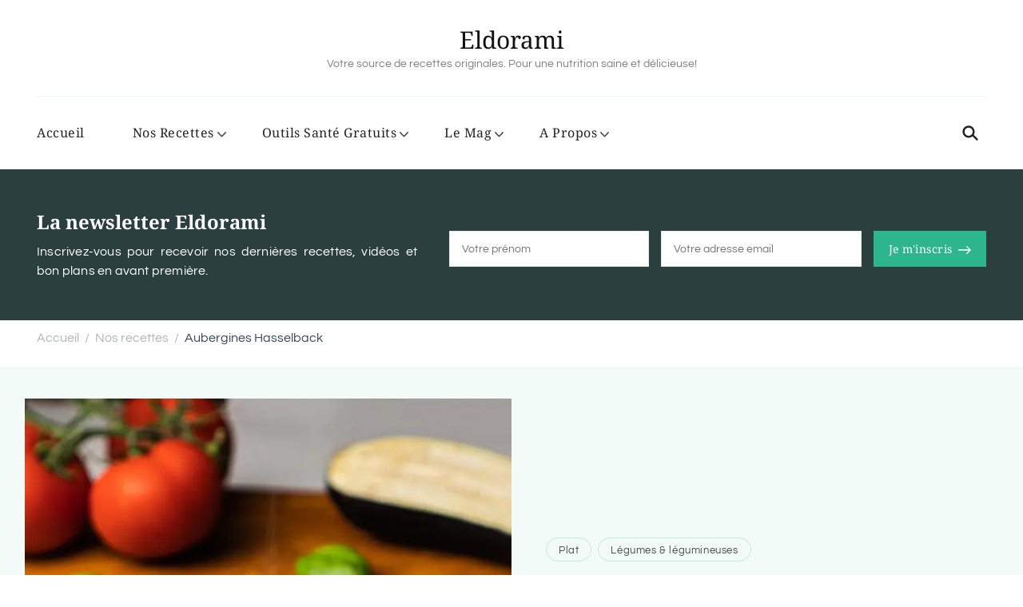

--- FILE ---
content_type: text/html; charset=UTF-8
request_url: https://eldorami.com/nos-recettes/aubergines-hasselback/
body_size: 53135
content:
<!DOCTYPE html><html lang="fr-FR" prefix="og: http://ogp.me/ns# article: http://ogp.me/ns/article#"><head itemscope="" itemtype="http://schema.org/WebSite"><meta charset="UTF-8"/>
<script>var __ezHttpConsent={setByCat:function(src,tagType,attributes,category,force,customSetScriptFn=null){var setScript=function(){if(force||window.ezTcfConsent[category]){if(typeof customSetScriptFn==='function'){customSetScriptFn();}else{var scriptElement=document.createElement(tagType);scriptElement.src=src;attributes.forEach(function(attr){for(var key in attr){if(attr.hasOwnProperty(key)){scriptElement.setAttribute(key,attr[key]);}}});var firstScript=document.getElementsByTagName(tagType)[0];firstScript.parentNode.insertBefore(scriptElement,firstScript);}}};if(force||(window.ezTcfConsent&&window.ezTcfConsent.loaded)){setScript();}else if(typeof getEzConsentData==="function"){getEzConsentData().then(function(ezTcfConsent){if(ezTcfConsent&&ezTcfConsent.loaded){setScript();}else{console.error("cannot get ez consent data");force=true;setScript();}});}else{force=true;setScript();console.error("getEzConsentData is not a function");}},};</script>
<script>var ezTcfConsent=window.ezTcfConsent?window.ezTcfConsent:{loaded:false,store_info:false,develop_and_improve_services:false,measure_ad_performance:false,measure_content_performance:false,select_basic_ads:false,create_ad_profile:false,select_personalized_ads:false,create_content_profile:false,select_personalized_content:false,understand_audiences:false,use_limited_data_to_select_content:false,};function getEzConsentData(){return new Promise(function(resolve){document.addEventListener("ezConsentEvent",function(event){var ezTcfConsent=event.detail.ezTcfConsent;resolve(ezTcfConsent);});});}</script>
<script>if(typeof _setEzCookies!=='function'){function _setEzCookies(ezConsentData){var cookies=window.ezCookieQueue;for(var i=0;i<cookies.length;i++){var cookie=cookies[i];if(ezConsentData&&ezConsentData.loaded&&ezConsentData[cookie.tcfCategory]){document.cookie=cookie.name+"="+cookie.value;}}}}
window.ezCookieQueue=window.ezCookieQueue||[];if(typeof addEzCookies!=='function'){function addEzCookies(arr){window.ezCookieQueue=[...window.ezCookieQueue,...arr];}}
addEzCookies([{name:"ezoab_268879",value:"mod1; Path=/; Domain=eldorami.com; Max-Age=7200",tcfCategory:"store_info",isEzoic:"true",},{name:"ezosuibasgeneris-1",value:"cb7588c3-bbaf-4691-4810-682349cfd457; Path=/; Domain=eldorami.com; Expires=Sun, 31 Jan 2027 22:51:40 UTC; Secure; SameSite=None",tcfCategory:"understand_audiences",isEzoic:"true",}]);if(window.ezTcfConsent&&window.ezTcfConsent.loaded){_setEzCookies(window.ezTcfConsent);}else if(typeof getEzConsentData==="function"){getEzConsentData().then(function(ezTcfConsent){if(ezTcfConsent&&ezTcfConsent.loaded){_setEzCookies(window.ezTcfConsent);}else{console.error("cannot get ez consent data");_setEzCookies(window.ezTcfConsent);}});}else{console.error("getEzConsentData is not a function");_setEzCookies(window.ezTcfConsent);}</script><script type="text/javascript" data-ezscrex='false' data-cfasync='false'>window._ezaq = Object.assign({"edge_cache_status":11,"edge_response_time":1790,"url":"https://eldorami.com/nos-recettes/aubergines-hasselback/"}, typeof window._ezaq !== "undefined" ? window._ezaq : {});</script><script type="text/javascript" data-ezscrex='false' data-cfasync='false'>window._ezaq = Object.assign({"ab_test_id":"mod1"}, typeof window._ezaq !== "undefined" ? window._ezaq : {});window.__ez=window.__ez||{};window.__ez.tf={};</script><script type="text/javascript" data-ezscrex='false' data-cfasync='false'>window.ezDisableAds = true;</script>
<script data-ezscrex='false' data-cfasync='false' data-pagespeed-no-defer>var __ez=__ez||{};__ez.stms=Date.now();__ez.evt={};__ez.script={};__ez.ck=__ez.ck||{};__ez.template={};__ez.template.isOrig=true;__ez.queue=__ez.queue||function(){var e=0,i=0,t=[],n=!1,o=[],r=[],s=!0,a=function(e,i,n,o,r,s,a){var l=arguments.length>7&&void 0!==arguments[7]?arguments[7]:window,d=this;this.name=e,this.funcName=i,this.parameters=null===n?null:w(n)?n:[n],this.isBlock=o,this.blockedBy=r,this.deleteWhenComplete=s,this.isError=!1,this.isComplete=!1,this.isInitialized=!1,this.proceedIfError=a,this.fWindow=l,this.isTimeDelay=!1,this.process=function(){f("... func = "+e),d.isInitialized=!0,d.isComplete=!0,f("... func.apply: "+e);var i=d.funcName.split("."),n=null,o=this.fWindow||window;i.length>3||(n=3===i.length?o[i[0]][i[1]][i[2]]:2===i.length?o[i[0]][i[1]]:o[d.funcName]),null!=n&&n.apply(null,this.parameters),!0===d.deleteWhenComplete&&delete t[e],!0===d.isBlock&&(f("----- F'D: "+d.name),m())}},l=function(e,i,t,n,o,r,s){var a=arguments.length>7&&void 0!==arguments[7]?arguments[7]:window,l=this;this.name=e,this.path=i,this.async=o,this.defer=r,this.isBlock=t,this.blockedBy=n,this.isInitialized=!1,this.isError=!1,this.isComplete=!1,this.proceedIfError=s,this.fWindow=a,this.isTimeDelay=!1,this.isPath=function(e){return"/"===e[0]&&"/"!==e[1]},this.getSrc=function(e){return void 0!==window.__ezScriptHost&&this.isPath(e)&&"banger.js"!==this.name?window.__ezScriptHost+e:e},this.process=function(){l.isInitialized=!0,f("... file = "+e);var i=this.fWindow?this.fWindow.document:document,t=i.createElement("script");t.src=this.getSrc(this.path),!0===o?t.async=!0:!0===r&&(t.defer=!0),t.onerror=function(){var e={url:window.location.href,name:l.name,path:l.path,user_agent:window.navigator.userAgent};"undefined"!=typeof _ezaq&&(e.pageview_id=_ezaq.page_view_id);var i=encodeURIComponent(JSON.stringify(e)),t=new XMLHttpRequest;t.open("GET","//g.ezoic.net/ezqlog?d="+i,!0),t.send(),f("----- ERR'D: "+l.name),l.isError=!0,!0===l.isBlock&&m()},t.onreadystatechange=t.onload=function(){var e=t.readyState;f("----- F'D: "+l.name),e&&!/loaded|complete/.test(e)||(l.isComplete=!0,!0===l.isBlock&&m())},i.getElementsByTagName("head")[0].appendChild(t)}},d=function(e,i){this.name=e,this.path="",this.async=!1,this.defer=!1,this.isBlock=!1,this.blockedBy=[],this.isInitialized=!0,this.isError=!1,this.isComplete=i,this.proceedIfError=!1,this.isTimeDelay=!1,this.process=function(){}};function c(e,i,n,s,a,d,c,u,f){var m=new l(e,i,n,s,a,d,c,f);!0===u?o[e]=m:r[e]=m,t[e]=m,h(m)}function h(e){!0!==u(e)&&0!=s&&e.process()}function u(e){if(!0===e.isTimeDelay&&!1===n)return f(e.name+" blocked = TIME DELAY!"),!0;if(w(e.blockedBy))for(var i=0;i<e.blockedBy.length;i++){var o=e.blockedBy[i];if(!1===t.hasOwnProperty(o))return f(e.name+" blocked = "+o),!0;if(!0===e.proceedIfError&&!0===t[o].isError)return!1;if(!1===t[o].isComplete)return f(e.name+" blocked = "+o),!0}return!1}function f(e){var i=window.location.href,t=new RegExp("[?&]ezq=([^&#]*)","i").exec(i);"1"===(t?t[1]:null)&&console.debug(e)}function m(){++e>200||(f("let's go"),p(o),p(r))}function p(e){for(var i in e)if(!1!==e.hasOwnProperty(i)){var t=e[i];!0===t.isComplete||u(t)||!0===t.isInitialized||!0===t.isError?!0===t.isError?f(t.name+": error"):!0===t.isComplete?f(t.name+": complete already"):!0===t.isInitialized&&f(t.name+": initialized already"):t.process()}}function w(e){return"[object Array]"==Object.prototype.toString.call(e)}return window.addEventListener("load",(function(){setTimeout((function(){n=!0,f("TDELAY -----"),m()}),5e3)}),!1),{addFile:c,addFileOnce:function(e,i,n,o,r,s,a,l,d){t[e]||c(e,i,n,o,r,s,a,l,d)},addDelayFile:function(e,i){var n=new l(e,i,!1,[],!1,!1,!0);n.isTimeDelay=!0,f(e+" ...  FILE! TDELAY"),r[e]=n,t[e]=n,h(n)},addFunc:function(e,n,s,l,d,c,u,f,m,p){!0===c&&(e=e+"_"+i++);var w=new a(e,n,s,l,d,u,f,p);!0===m?o[e]=w:r[e]=w,t[e]=w,h(w)},addDelayFunc:function(e,i,n){var o=new a(e,i,n,!1,[],!0,!0);o.isTimeDelay=!0,f(e+" ...  FUNCTION! TDELAY"),r[e]=o,t[e]=o,h(o)},items:t,processAll:m,setallowLoad:function(e){s=e},markLoaded:function(e){if(e&&0!==e.length){if(e in t){var i=t[e];!0===i.isComplete?f(i.name+" "+e+": error loaded duplicate"):(i.isComplete=!0,i.isInitialized=!0)}else t[e]=new d(e,!0);f("markLoaded dummyfile: "+t[e].name)}},logWhatsBlocked:function(){for(var e in t)!1!==t.hasOwnProperty(e)&&u(t[e])}}}();__ez.evt.add=function(e,t,n){e.addEventListener?e.addEventListener(t,n,!1):e.attachEvent?e.attachEvent("on"+t,n):e["on"+t]=n()},__ez.evt.remove=function(e,t,n){e.removeEventListener?e.removeEventListener(t,n,!1):e.detachEvent?e.detachEvent("on"+t,n):delete e["on"+t]};__ez.script.add=function(e){var t=document.createElement("script");t.src=e,t.async=!0,t.type="text/javascript",document.getElementsByTagName("head")[0].appendChild(t)};__ez.dot=__ez.dot||{};__ez.queue.addFileOnce('/detroitchicago/boise.js', '/detroitchicago/boise.js?gcb=195-0&cb=5', true, [], true, false, true, false);__ez.queue.addFileOnce('/parsonsmaize/abilene.js', '/parsonsmaize/abilene.js?gcb=195-0&cb=e80eca0cdb', true, [], true, false, true, false);__ez.queue.addFileOnce('/parsonsmaize/mulvane.js', '/parsonsmaize/mulvane.js?gcb=195-0&cb=e75e48eec0', true, ['/parsonsmaize/abilene.js'], true, false, true, false);__ez.queue.addFileOnce('/detroitchicago/birmingham.js', '/detroitchicago/birmingham.js?gcb=195-0&cb=539c47377c', true, ['/parsonsmaize/abilene.js'], true, false, true, false);</script>
<script data-ezscrex="false" type="text/javascript" data-cfasync="false">window._ezaq = Object.assign({"ad_cache_level":0,"adpicker_placement_cnt":0,"ai_placeholder_cache_level":0,"ai_placeholder_placement_cnt":-1,"author":"Eldorami","domain":"eldorami.com","domain_id":268879,"ezcache_level":0,"ezcache_skip_code":14,"has_bad_image":0,"has_bad_words":0,"is_sitespeed":0,"lt_cache_level":0,"publish_date":"2020-06-28","response_size":215393,"response_size_orig":209631,"response_time_orig":1860,"template_id":120,"url":"https://eldorami.com/nos-recettes/aubergines-hasselback/","word_count":0,"worst_bad_word_level":0}, typeof window._ezaq !== "undefined" ? window._ezaq : {});__ez.queue.markLoaded('ezaqBaseReady');</script>
<script type='text/javascript' data-ezscrex='false' data-cfasync='false'>
window.ezAnalyticsStatic = true;

function analyticsAddScript(script) {
	var ezDynamic = document.createElement('script');
	ezDynamic.type = 'text/javascript';
	ezDynamic.innerHTML = script;
	document.head.appendChild(ezDynamic);
}
function getCookiesWithPrefix() {
    var allCookies = document.cookie.split(';');
    var cookiesWithPrefix = {};

    for (var i = 0; i < allCookies.length; i++) {
        var cookie = allCookies[i].trim();

        for (var j = 0; j < arguments.length; j++) {
            var prefix = arguments[j];
            if (cookie.indexOf(prefix) === 0) {
                var cookieParts = cookie.split('=');
                var cookieName = cookieParts[0];
                var cookieValue = cookieParts.slice(1).join('=');
                cookiesWithPrefix[cookieName] = decodeURIComponent(cookieValue);
                break; // Once matched, no need to check other prefixes
            }
        }
    }

    return cookiesWithPrefix;
}
function productAnalytics() {
	var d = {"pr":[6],"omd5":"ba59691d95e88acb7850ac2b8263c6f2","nar":"risk score"};
	d.u = _ezaq.url;
	d.p = _ezaq.page_view_id;
	d.v = _ezaq.visit_uuid;
	d.ab = _ezaq.ab_test_id;
	d.e = JSON.stringify(_ezaq);
	d.ref = document.referrer;
	d.c = getCookiesWithPrefix('active_template', 'ez', 'lp_');
	if(typeof ez_utmParams !== 'undefined') {
		d.utm = ez_utmParams;
	}

	var dataText = JSON.stringify(d);
	var xhr = new XMLHttpRequest();
	xhr.open('POST','/ezais/analytics?cb=1', true);
	xhr.onload = function () {
		if (xhr.status!=200) {
            return;
		}

        if(document.readyState !== 'loading') {
            analyticsAddScript(xhr.response);
            return;
        }

        var eventFunc = function() {
            if(document.readyState === 'loading') {
                return;
            }
            document.removeEventListener('readystatechange', eventFunc, false);
            analyticsAddScript(xhr.response);
        };

        document.addEventListener('readystatechange', eventFunc, false);
	};
	xhr.setRequestHeader('Content-Type','text/plain');
	xhr.send(dataText);
}
__ez.queue.addFunc("productAnalytics", "productAnalytics", null, true, ['ezaqBaseReady'], false, false, false, true);
</script><base href="https://eldorami.com/nos-recettes/aubergines-hasselback/"/><meta name="viewport" content="width=device-width, initial-scale=1"/><link rel="profile" href="https://gmpg.org/xfn/11" /><link rel="preload" href="https://eldorami.com/wp-content/fonts/noto-serif/ga6daw1J5X9T9RW6j9bNVls-hfgvz8JcMofYTYf6D30.woff2" as="font" type="font/woff2" crossorigin=""/><link rel="preload" href="https://eldorami.com/wp-content/fonts/questrial/QdVUSTchPBm7nuUeVf70viFl.woff2" as="font" type="font/woff2" crossorigin=""/><meta name="robots" content="index, follow, max-image-preview:large, max-snippet:-1, max-video-preview:-1"/><style>img:is([sizes="auto" i], [sizes^="auto," i]){contain-intrinsic-size:3000px 1500px}</style><title>Aubergines Hasselback - Eldorami</title><meta name="description" content="Découvrez notre délicieuse recette d&#39;aubergines Hasselback : une aubergine cuite au four avec de la tomate, de la mozzarella et du basilic."/><link rel="canonical" href="https://eldorami.com/nos-recettes/aubergines-hasselback/"/><meta property="og:locale" content="fr_FR"/><meta property="og:type" content="article"/><meta property="og:title" content="Aubergines Hasselback - Eldorami"/><meta property="og:description" content="Découvrez notre délicieuse recette d&#39;aubergines Hasselback : une aubergine cuite au four avec de la tomate, de la mozzarella et du basilic."/><meta property="og:url" content="https://eldorami.com/nos-recettes/aubergines-hasselback/"/><meta property="og:site_name" content="Eldorami"/><meta property="article:publisher" content="https://www.facebook.com/eldorami"/><meta property="article:modified_time" content="2021-03-11T10:45:21+00:00"/><meta property="og:image" content="https://i0.wp.com/eldorami.com/wp-content/uploads/sites/3/2020/06/eldorami-kitchen-aubergine-hasselback.jpg?fit=2048%2C1707&amp;ssl=1"/><meta property="og:image:width" content="2048"/><meta property="og:image:height" content="1707"/><meta property="og:image:type" content="image/jpeg"/><meta name="twitter:card" content="summary_large_image"/><meta name="twitter:site" content="@EldoramiKitchen"/><meta name="twitter:label1" content="Durée de lecture estimée"/><meta name="twitter:data1" content="2 minutes"/> <script type="application/ld+json" class="yoast-schema-graph">{"@context":"https://schema.org","@graph":[{"@type":"WebPage","@id":"https://eldorami.com/nos-recettes/aubergines-hasselback/","url":"https://eldorami.com/nos-recettes/aubergines-hasselback/","name":"Aubergines Hasselback - Eldorami","isPartOf":{"@id":"https://eldorami.com/#website"},"primaryImageOfPage":{"@id":"https://eldorami.com/nos-recettes/aubergines-hasselback/#primaryimage"},"image":{"@id":"https://eldorami.com/nos-recettes/aubergines-hasselback/#primaryimage"},"thumbnailUrl":"https://i0.wp.com/eldorami.com/wp-content/uploads/sites/3/2020/06/eldorami-kitchen-aubergine-hasselback.jpg?fit=2048%2C1707&ssl=1","datePublished":"2020-06-28T15:18:51+00:00","dateModified":"2021-03-11T10:45:21+00:00","description":"Découvrez notre délicieuse recette d'aubergines Hasselback : une aubergine cuite au four avec de la tomate, de la mozzarella et du basilic.","breadcrumb":{"@id":"https://eldorami.com/nos-recettes/aubergines-hasselback/#breadcrumb"},"inLanguage":"fr-FR","potentialAction":[{"@type":"ReadAction","target":["https://eldorami.com/nos-recettes/aubergines-hasselback/"]}]},{"@type":"ImageObject","inLanguage":"fr-FR","@id":"https://eldorami.com/nos-recettes/aubergines-hasselback/#primaryimage","url":"https://i0.wp.com/eldorami.com/wp-content/uploads/sites/3/2020/06/eldorami-kitchen-aubergine-hasselback.jpg?fit=2048%2C1707&ssl=1","contentUrl":"https://i0.wp.com/eldorami.com/wp-content/uploads/sites/3/2020/06/eldorami-kitchen-aubergine-hasselback.jpg?fit=2048%2C1707&ssl=1","width":2048,"height":1707,"caption":"Aubergine hasselback"},{"@type":"BreadcrumbList","@id":"https://eldorami.com/nos-recettes/aubergines-hasselback/#breadcrumb","itemListElement":[{"@type":"ListItem","position":1,"name":"Accueil","item":"https://eldorami.com/"},{"@type":"ListItem","position":2,"name":"Recettes","item":"https://eldorami.com/nos-recettes/"},{"@type":"ListItem","position":3,"name":"Aubergines Hasselback"}]},{"@type":"WebSite","@id":"https://eldorami.com/#website","url":"https://eldorami.com/","name":"Eldorami","description":"Votre source de recettes originales. Pour une nutrition saine et délicieuse!","publisher":{"@id":"https://eldorami.com/#organization"},"potentialAction":[{"@type":"SearchAction","target":{"@type":"EntryPoint","urlTemplate":"https://eldorami.com/?s={search_term_string}"},"query-input":{"@type":"PropertyValueSpecification","valueRequired":true,"valueName":"search_term_string"}}],"inLanguage":"fr-FR"},{"@type":"Organization","@id":"https://eldorami.com/#organization","name":"Eldorami","url":"https://eldorami.com/","logo":{"@type":"ImageObject","inLanguage":"fr-FR","@id":"https://eldorami.com/#/schema/logo/image/","url":"https://eldorami.com/wp-content/uploads/sites/3/2020/10/Logo-Eldorami.png","contentUrl":"https://eldorami.com/wp-content/uploads/sites/3/2020/10/Logo-Eldorami.png","width":512,"height":512,"caption":"Eldorami"},"image":{"@id":"https://eldorami.com/#/schema/logo/image/"},"sameAs":["https://www.facebook.com/eldorami","https://x.com/EldoramiKitchen","https://www.instagram.com/eldorami.kitchen/","https://www.pinterest.fr/eldorami/","https://www.youtube.com/c/eldorami"]}]}</script> <link href="https://www.googletagmanager.com" rel="dns-prefetch"/><link href="https://connect.facebook.net" rel="dns-prefetch"/><link href="https://pagead2.googlesyndication.com" rel="dns-prefetch"/><link href="https://www.google.com" rel="dns-prefetch"/><link href="https://www.google-analytics.com" rel="dns-prefetch"/><link href="https://static.addtoany.com" rel="dns-prefetch"/><link href="https://adservice.google.fr" rel="dns-prefetch"/><link href="https://adservice.google.com" rel="dns-prefetch"/><link href="https://googleads.g.doubleclick.net" rel="dns-prefetch"/><link href="https://chimpstatic.com" rel="dns-prefetch"/><link href="https://stats.g.doubleclick.net" rel="dns-prefetch"/><link href="https://s.pinimg.com" rel="dns-prefetch"/><link href="https://www.facebook.com" rel="dns-prefetch"/><link href="https://www.googletagservices.com" rel="dns-prefetch"/><link href="https://ct.pinterest.com" rel="dns-prefetch"/><link href="https://www.gstatic.com" rel="dns-prefetch"/><link href="https://graph.facebook.com" rel="dns-prefetch"/><link href="https://widgets.pinterest.com" rel="dns-prefetch"/><link href="https://tpc.googlesyndication.com" rel="dns-prefetch"/><link href="https://ajax.cloudflare.com" rel="preconnect"/><link href="https://www.google.com" rel="preconnect"/><link href="https://pagead2.googlesyndication.com" rel="preconnect"/><link href="https://www.googletagmanager.com" rel="preconnect"/><link href="https://connect.facebook.net" rel="preconnect"/><link href="https://googleads.g.doubleclick.net" rel="preconnect"/><link href="https://www.google-analytics.com" rel="preconnect"/><link href="https://partner.googleadservices.com" rel="preconnect"/><link href="https://adservice.google.fr" rel="preconnect"/><link href="https://adservice.google.com" rel="preconnect"/><link href="https://www.googletagservices.com" rel="preconnect"/><link href="https://s.pinimg.com" rel="preconnect"/><link href="https://ct.pinterest.com" rel="preconnect"/><link href="https://www.gstatic.com" rel="preconnect"/><link href="https://stats.g.doubleclick.net" rel="preconnect"/><link href="https://tpc.googlesyndication.com" rel="preconnect"/><link href="https://www.facebook.com" rel="preconnect"/><link rel="alternate" type="application/rss+xml" title="Eldorami » Flux" href="https://eldorami.com/feed/"/><link rel="alternate" type="application/rss+xml" title="Eldorami » Flux des commentaires" href="https://eldorami.com/comments/feed/"/><link rel="alternate" type="application/rss+xml" title="Eldorami » Aubergines Hasselback Flux des commentaires" href="https://eldorami.com/nos-recettes/aubergines-hasselback/feed/"/> <script>/*<![CDATA[*/window._wpemojiSettings={"baseUrl":"https:\/\/s.w.org\/images\/core\/emoji\/15.1.0\/72x72\/","ext":".png","svgUrl":"https:\/\/s.w.org\/images\/core\/emoji\/15.1.0\/svg\/","svgExt":".svg","source":{"concatemoji":"https:\/\/eldorami.com\/wp-includes\/js\/wp-emoji-release.min.js?ver=6.8.1"}};
/*! This file is auto-generated */
!function(i,n){var o,s,e;function c(e){try{var t={supportTests:e,timestamp:(new Date).valueOf()};sessionStorage.setItem(o,JSON.stringify(t))}catch(e){}}function p(e,t,n){e.clearRect(0,0,e.canvas.width,e.canvas.height),e.fillText(t,0,0);var t=new Uint32Array(e.getImageData(0,0,e.canvas.width,e.canvas.height).data),r=(e.clearRect(0,0,e.canvas.width,e.canvas.height),e.fillText(n,0,0),new Uint32Array(e.getImageData(0,0,e.canvas.width,e.canvas.height).data));return t.every(function(e,t){return e===r[t]})}function u(e,t,n){switch(t){case"flag":return n(e,"\ud83c\udff3\ufe0f\u200d\u26a7\ufe0f","\ud83c\udff3\ufe0f\u200b\u26a7\ufe0f")?!1:!n(e,"\ud83c\uddfa\ud83c\uddf3","\ud83c\uddfa\u200b\ud83c\uddf3")&&!n(e,"\ud83c\udff4\udb40\udc67\udb40\udc62\udb40\udc65\udb40\udc6e\udb40\udc67\udb40\udc7f","\ud83c\udff4\u200b\udb40\udc67\u200b\udb40\udc62\u200b\udb40\udc65\u200b\udb40\udc6e\u200b\udb40\udc67\u200b\udb40\udc7f");case"emoji":return!n(e,"\ud83d\udc26\u200d\ud83d\udd25","\ud83d\udc26\u200b\ud83d\udd25")}return!1}function f(e,t,n){var r="undefined"!=typeof WorkerGlobalScope&&self instanceof WorkerGlobalScope?new OffscreenCanvas(300,150):i.createElement("canvas"),a=r.getContext("2d",{willReadFrequently:!0}),o=(a.textBaseline="top",a.font="600 32px Arial",{});return e.forEach(function(e){o[e]=t(a,e,n)}),o}function t(e){var t=i.createElement("script");t.src=e,t.defer=!0,i.head.appendChild(t)}"undefined"!=typeof Promise&&(o="wpEmojiSettingsSupports",s=["flag","emoji"],n.supports={everything:!0,everythingExceptFlag:!0},e=new Promise(function(e){i.addEventListener("DOMContentLoaded",e,{once:!0})}),new Promise(function(t){var n=function(){try{var e=JSON.parse(sessionStorage.getItem(o));if("object"==typeof e&&"number"==typeof e.timestamp&&(new Date).valueOf()<e.timestamp+604800&&"object"==typeof e.supportTests)return e.supportTests}catch(e){}return null}();if(!n){if("undefined"!=typeof Worker&&"undefined"!=typeof OffscreenCanvas&&"undefined"!=typeof URL&&URL.createObjectURL&&"undefined"!=typeof Blob)try{var e="postMessage("+f.toString()+"("+[JSON.stringify(s),u.toString(),p.toString()].join(",")+"));",r=new Blob([e],{type:"text/javascript"}),a=new Worker(URL.createObjectURL(r),{name:"wpTestEmojiSupports"});return void(a.onmessage=function(e){c(n=e.data),a.terminate(),t(n)})}catch(e){}c(n=f(s,u,p))}t(n)}).then(function(e){for(var t in e)n.supports[t]=e[t],n.supports.everything=n.supports.everything&&n.supports[t],"flag"!==t&&(n.supports.everythingExceptFlag=n.supports.everythingExceptFlag&&n.supports[t]);n.supports.everythingExceptFlag=n.supports.everythingExceptFlag&&!n.supports.flag,n.DOMReady=!1,n.readyCallback=function(){n.DOMReady=!0}}).then(function(){return e}).then(function(){var e;n.supports.everything||(n.readyCallback(),(e=n.source||{}).concatemoji?t(e.concatemoji):e.wpemoji&&e.twemoji&&(t(e.twemoji),t(e.wpemoji)))}))}((window,document),window._wpemojiSettings);/*]]>*/</script> <style id="wp-emoji-styles-inline-css">img.wp-smiley,img.emoji{display:inline !important;border:none !important;box-shadow:none !important;height:1em !important;width:1em !important;margin:0 0.07em !important;vertical-align:-0.1em !important;background:none !important;padding:0 !important}</style><link rel="stylesheet" id="wp-block-library-css" href="https://eldorami.com/wp-includes/css/dist/block-library/style.min.css?ver=6.8.1" type="text/css" media="all"/><style id="wp-block-library-theme-inline-css">.wp-block-audio :where(figcaption){color:#555;font-size:13px;text-align:center}.is-dark-theme .wp-block-audio :where(figcaption){color:#ffffffa6}.wp-block-audio{margin:0 0 1em}.wp-block-code{border:1px solid #ccc;border-radius:4px;font-family:Menlo,Consolas,monaco,monospace;padding:.8em 1em}.wp-block-embed :where(figcaption){color:#555;font-size:13px;text-align:center}.is-dark-theme .wp-block-embed :where(figcaption){color:#ffffffa6}.wp-block-embed{margin:0 0 1em}.blocks-gallery-caption{color:#555;font-size:13px;text-align:center}.is-dark-theme .blocks-gallery-caption{color:#ffffffa6}:root :where(.wp-block-image figcaption){color:#555;font-size:13px;text-align:center}.is-dark-theme :root :where(.wp-block-image figcaption){color:#ffffffa6}.wp-block-image{margin:0 0 1em}.wp-block-pullquote{border-bottom:4px solid;border-top:4px solid;color:currentColor;margin-bottom:1.75em}.wp-block-pullquote cite,.wp-block-pullquote footer,.wp-block-pullquote__citation{color:currentColor;font-size:.8125em;font-style:normal;text-transform:uppercase}.wp-block-quote{border-left:.25em solid;margin:0 0 1.75em;padding-left:1em}.wp-block-quote cite,.wp-block-quote footer{color:currentColor;font-size:.8125em;font-style:normal;position:relative}.wp-block-quote:where(.has-text-align-right){border-left:none;border-right:.25em solid;padding-left:0;padding-right:1em}.wp-block-quote:where(.has-text-align-center){border:none;padding-left:0}.wp-block-quote.is-large,.wp-block-quote.is-style-large,.wp-block-quote:where(.is-style-plain){border:none}.wp-block-search .wp-block-search__label{font-weight:700}.wp-block-search__button{border:1px solid #ccc;padding:.375em .625em}:where(.wp-block-group.has-background){padding:1.25em 2.375em}.wp-block-separator.has-css-opacity{opacity:.4}.wp-block-separator{border:none;border-bottom:2px solid;margin-left:auto;margin-right:auto}.wp-block-separator.has-alpha-channel-opacity{opacity:1}.wp-block-separator:not(.is-style-wide):not(.is-style-dots){width:100px}.wp-block-separator.has-background:not(.is-style-dots){border-bottom:none;height:1px}.wp-block-separator.has-background:not(.is-style-wide):not(.is-style-dots){height:2px}.wp-block-table{margin:0 0 1em}.wp-block-table td,.wp-block-table th{word-break:normal}.wp-block-table :where(figcaption){color:#555;font-size:13px;text-align:center}.is-dark-theme .wp-block-table :where(figcaption){color:#ffffffa6}.wp-block-video :where(figcaption){color:#555;font-size:13px;text-align:center}.is-dark-theme .wp-block-video :where(figcaption){color:#ffffffa6}.wp-block-video{margin:0 0 1em}:root :where(.wp-block-template-part.has-background){margin-bottom:0;margin-top:0;padding:1.25em 2.375em}</style><style id="classic-theme-styles-inline-css">/*! This file is auto-generated */
.wp-block-button__link{color:#fff;background-color:#32373c;border-radius:9999px;box-shadow:none;text-decoration:none;padding:calc(.667em + 2px) calc(1.333em + 2px);font-size:1.125em}.wp-block-file__button{background:#32373c;color:#fff;text-decoration:none}</style><link rel="stylesheet" id="mediaelement-css" href="https://eldorami.com/wp-includes/js/mediaelement/mediaelementplayer-legacy.min.css?ver=4.2.17" type="text/css" media="all"/><link rel="stylesheet" id="wp-mediaelement-css" href="https://eldorami.com/wp-includes/js/mediaelement/wp-mediaelement.min.css?ver=6.8.1" type="text/css" media="all"/><style id="jetpack-sharing-buttons-style-inline-css">.jetpack-sharing-buttons__services-list{display:flex;flex-direction:row;flex-wrap:wrap;gap:0;list-style-type:none;margin:5px;padding:0}.jetpack-sharing-buttons__services-list.has-small-icon-size{font-size:12px}.jetpack-sharing-buttons__services-list.has-normal-icon-size{font-size:16px}.jetpack-sharing-buttons__services-list.has-large-icon-size{font-size:24px}.jetpack-sharing-buttons__services-list.has-huge-icon-size{font-size:36px}@media print{.jetpack-sharing-buttons__services-list{display:none!important}}.editor-styles-wrapper .wp-block-jetpack-sharing-buttons{gap:0;padding-inline-start:0}ul.jetpack-sharing-buttons__services-list.has-background{padding:1.25em 2.375em}</style><link rel="stylesheet" id="helpie-faq-bundle-styles-css" href="https://eldorami.com/wp-content/plugins/helpie-faq/assets/bundles/main.app.css?ver=1.36" type="text/css" media="all"/><style id="global-styles-inline-css">/*<![CDATA[*/:root{--wp--preset--aspect-ratio--square:1;--wp--preset--aspect-ratio--4-3:4/3;--wp--preset--aspect-ratio--3-4:3/4;--wp--preset--aspect-ratio--3-2:3/2;--wp--preset--aspect-ratio--2-3:2/3;--wp--preset--aspect-ratio--16-9:16/9;--wp--preset--aspect-ratio--9-16:9/16;--wp--preset--color--black:#000;--wp--preset--color--cyan-bluish-gray:#abb8c3;--wp--preset--color--white:#fff;--wp--preset--color--pale-pink:#f78da7;--wp--preset--color--vivid-red:#cf2e2e;--wp--preset--color--luminous-vivid-orange:#ff6900;--wp--preset--color--luminous-vivid-amber:#fcb900;--wp--preset--color--light-green-cyan:#7bdcb5;--wp--preset--color--vivid-green-cyan:#00d084;--wp--preset--color--pale-cyan-blue:#8ed1fc;--wp--preset--color--vivid-cyan-blue:#0693e3;--wp--preset--color--vivid-purple:#9b51e0;--wp--preset--gradient--vivid-cyan-blue-to-vivid-purple:linear-gradient(135deg,rgba(6,147,227,1) 0%,rgb(155,81,224) 100%);--wp--preset--gradient--light-green-cyan-to-vivid-green-cyan:linear-gradient(135deg,rgb(122,220,180) 0%,rgb(0,208,130) 100%);--wp--preset--gradient--luminous-vivid-amber-to-luminous-vivid-orange:linear-gradient(135deg,rgba(252,185,0,1) 0%,rgba(255,105,0,1) 100%);--wp--preset--gradient--luminous-vivid-orange-to-vivid-red:linear-gradient(135deg,rgba(255,105,0,1) 0%,rgb(207,46,46) 100%);--wp--preset--gradient--very-light-gray-to-cyan-bluish-gray:linear-gradient(135deg,rgb(238,238,238) 0%,rgb(169,184,195) 100%);--wp--preset--gradient--cool-to-warm-spectrum:linear-gradient(135deg,rgb(74,234,220) 0%,rgb(151,120,209) 20%,rgb(207,42,186) 40%,rgb(238,44,130) 60%,rgb(251,105,98) 80%,rgb(254,248,76) 100%);--wp--preset--gradient--blush-light-purple:linear-gradient(135deg,rgb(255,206,236) 0%,rgb(152,150,240) 100%);--wp--preset--gradient--blush-bordeaux:linear-gradient(135deg,rgb(254,205,165) 0%,rgb(254,45,45) 50%,rgb(107,0,62) 100%);--wp--preset--gradient--luminous-dusk:linear-gradient(135deg,rgb(255,203,112) 0%,rgb(199,81,192) 50%,rgb(65,88,208) 100%);--wp--preset--gradient--pale-ocean:linear-gradient(135deg,rgb(255,245,203) 0%,rgb(182,227,212) 50%,rgb(51,167,181) 100%);--wp--preset--gradient--electric-grass:linear-gradient(135deg,rgb(202,248,128) 0%,rgb(113,206,126) 100%);--wp--preset--gradient--midnight:linear-gradient(135deg,rgb(2,3,129) 0%,rgb(40,116,252) 100%);--wp--preset--font-size--small:13px;--wp--preset--font-size--medium:20px;--wp--preset--font-size--large:36px;--wp--preset--font-size--x-large:42px;--wp--preset--spacing--20:0.44rem;--wp--preset--spacing--30:0.67rem;--wp--preset--spacing--40:1rem;--wp--preset--spacing--50:1.5rem;--wp--preset--spacing--60:2.25rem;--wp--preset--spacing--70:3.38rem;--wp--preset--spacing--80:5.06rem;--wp--preset--shadow--natural:6px 6px 9px rgba(0, 0, 0, 0.2);--wp--preset--shadow--deep:12px 12px 50px rgba(0, 0, 0, 0.4);--wp--preset--shadow--sharp:6px 6px 0px rgba(0, 0, 0, 0.2);--wp--preset--shadow--outlined:6px 6px 0px -3px rgba(255, 255, 255, 1), 6px 6px rgba(0, 0, 0, 1);--wp--preset--shadow--crisp:6px 6px 0px rgba(0, 0, 0, 1)}:where(.is-layout-flex){gap:0.5em}:where(.is-layout-grid){gap:0.5em}body .is-layout-flex{display:flex}.is-layout-flex{flex-wrap:wrap;align-items:center}.is-layout-flex>:is(*,div){margin:0}body .is-layout-grid{display:grid}.is-layout-grid>:is(*,div){margin:0}:where(.wp-block-columns.is-layout-flex){gap:2em}:where(.wp-block-columns.is-layout-grid){gap:2em}:where(.wp-block-post-template.is-layout-flex){gap:1.25em}:where(.wp-block-post-template.is-layout-grid){gap:1.25em}.has-black-color{color:var(--wp--preset--color--black) !important}.has-cyan-bluish-gray-color{color:var(--wp--preset--color--cyan-bluish-gray) !important}.has-white-color{color:var(--wp--preset--color--white) !important}.has-pale-pink-color{color:var(--wp--preset--color--pale-pink) !important}.has-vivid-red-color{color:var(--wp--preset--color--vivid-red) !important}.has-luminous-vivid-orange-color{color:var(--wp--preset--color--luminous-vivid-orange) !important}.has-luminous-vivid-amber-color{color:var(--wp--preset--color--luminous-vivid-amber) !important}.has-light-green-cyan-color{color:var(--wp--preset--color--light-green-cyan) !important}.has-vivid-green-cyan-color{color:var(--wp--preset--color--vivid-green-cyan) !important}.has-pale-cyan-blue-color{color:var(--wp--preset--color--pale-cyan-blue) !important}.has-vivid-cyan-blue-color{color:var(--wp--preset--color--vivid-cyan-blue) !important}.has-vivid-purple-color{color:var(--wp--preset--color--vivid-purple) !important}.has-black-background-color{background-color:var(--wp--preset--color--black) !important}.has-cyan-bluish-gray-background-color{background-color:var(--wp--preset--color--cyan-bluish-gray) !important}.has-white-background-color{background-color:var(--wp--preset--color--white) !important}.has-pale-pink-background-color{background-color:var(--wp--preset--color--pale-pink) !important}.has-vivid-red-background-color{background-color:var(--wp--preset--color--vivid-red) !important}.has-luminous-vivid-orange-background-color{background-color:var(--wp--preset--color--luminous-vivid-orange) !important}.has-luminous-vivid-amber-background-color{background-color:var(--wp--preset--color--luminous-vivid-amber) !important}.has-light-green-cyan-background-color{background-color:var(--wp--preset--color--light-green-cyan) !important}.has-vivid-green-cyan-background-color{background-color:var(--wp--preset--color--vivid-green-cyan) !important}.has-pale-cyan-blue-background-color{background-color:var(--wp--preset--color--pale-cyan-blue) !important}.has-vivid-cyan-blue-background-color{background-color:var(--wp--preset--color--vivid-cyan-blue) !important}.has-vivid-purple-background-color{background-color:var(--wp--preset--color--vivid-purple) !important}.has-black-border-color{border-color:var(--wp--preset--color--black) !important}.has-cyan-bluish-gray-border-color{border-color:var(--wp--preset--color--cyan-bluish-gray) !important}.has-white-border-color{border-color:var(--wp--preset--color--white) !important}.has-pale-pink-border-color{border-color:var(--wp--preset--color--pale-pink) !important}.has-vivid-red-border-color{border-color:var(--wp--preset--color--vivid-red) !important}.has-luminous-vivid-orange-border-color{border-color:var(--wp--preset--color--luminous-vivid-orange) !important}.has-luminous-vivid-amber-border-color{border-color:var(--wp--preset--color--luminous-vivid-amber) !important}.has-light-green-cyan-border-color{border-color:var(--wp--preset--color--light-green-cyan) !important}.has-vivid-green-cyan-border-color{border-color:var(--wp--preset--color--vivid-green-cyan) !important}.has-pale-cyan-blue-border-color{border-color:var(--wp--preset--color--pale-cyan-blue) !important}.has-vivid-cyan-blue-border-color{border-color:var(--wp--preset--color--vivid-cyan-blue) !important}.has-vivid-purple-border-color{border-color:var(--wp--preset--color--vivid-purple) !important}.has-vivid-cyan-blue-to-vivid-purple-gradient-background{background:var(--wp--preset--gradient--vivid-cyan-blue-to-vivid-purple) !important}.has-light-green-cyan-to-vivid-green-cyan-gradient-background{background:var(--wp--preset--gradient--light-green-cyan-to-vivid-green-cyan) !important}.has-luminous-vivid-amber-to-luminous-vivid-orange-gradient-background{background:var(--wp--preset--gradient--luminous-vivid-amber-to-luminous-vivid-orange) !important}.has-luminous-vivid-orange-to-vivid-red-gradient-background{background:var(--wp--preset--gradient--luminous-vivid-orange-to-vivid-red) !important}.has-very-light-gray-to-cyan-bluish-gray-gradient-background{background:var(--wp--preset--gradient--very-light-gray-to-cyan-bluish-gray) !important}.has-cool-to-warm-spectrum-gradient-background{background:var(--wp--preset--gradient--cool-to-warm-spectrum) !important}.has-blush-light-purple-gradient-background{background:var(--wp--preset--gradient--blush-light-purple) !important}.has-blush-bordeaux-gradient-background{background:var(--wp--preset--gradient--blush-bordeaux) !important}.has-luminous-dusk-gradient-background{background:var(--wp--preset--gradient--luminous-dusk) !important}.has-pale-ocean-gradient-background{background:var(--wp--preset--gradient--pale-ocean) !important}.has-electric-grass-gradient-background{background:var(--wp--preset--gradient--electric-grass) !important}.has-midnight-gradient-background{background:var(--wp--preset--gradient--midnight) !important}.has-small-font-size{font-size:var(--wp--preset--font-size--small) !important}.has-medium-font-size{font-size:var(--wp--preset--font-size--medium) !important}.has-large-font-size{font-size:var(--wp--preset--font-size--large) !important}.has-x-large-font-size{font-size:var(--wp--preset--font-size--x-large) !important}:where(.wp-block-post-template.is-layout-flex){gap:1.25em}:where(.wp-block-post-template.is-layout-grid){gap:1.25em}:where(.wp-block-columns.is-layout-flex){gap:2em}:where(.wp-block-columns.is-layout-grid){gap:2em}:root :where(.wp-block-pullquote){font-size:1.5em;line-height:1.6}/*]]>*/</style><link rel="stylesheet" id="contact-form-7-css" href="https://eldorami.com/wp-content/plugins/contact-form-7/includes/css/styles.css?ver=6.0.6" type="text/css" media="all"/><link rel="stylesheet" id="blossomthemes-email-newsletter-css" href="https://eldorami.com/wp-content/plugins/blossomthemes-email-newsletter/public/css/blossomthemes-email-newsletter-public.min.css?ver=2.2.10" type="text/css" media="all"/><link rel="stylesheet" id="blossomthemes-toolkit-css" href="https://eldorami.com/wp-content/plugins/blossomthemes-toolkit/public/css/blossomthemes-toolkit-public.min.css?ver=2.2.6" type="text/css" media="all"/><link rel="stylesheet" id="delicious-recipes-single-css" href="https://eldorami.com/wp-content/plugins/delicious-recipes/assets/public/css/min/delicious-recipes-public.min.css?ver=1.8.3" type="text/css" media="all"/><link rel="stylesheet" id="delicious-recipe-styles-css" href="https://eldorami.com/wp-content/plugins/delicious-recipes/assets/build/publicCSS.css?ver=1.8.3" type="text/css" media="all"/><link rel="stylesheet" id="parent-style-css" href="https://eldorami.com/wp-content/themes/cookery/style.css?ver=6.8.1" type="text/css" media="all"/><link rel="stylesheet" id="cookery-google-fonts-css" href="https://eldorami.com/wp-content/fonts/c5ae22ed0e7aadbbdec786136f92b365.css" type="text/css" media="all"/><link rel="stylesheet" id="owl-carousel-css" href="https://eldorami.com/wp-content/themes/cookery/css/owl.carousel.min.css?ver=2.3.4" type="text/css" media="all"/><link rel="stylesheet" id="animate-css" href="https://eldorami.com/wp-content/themes/cookery/css/animate.min.css?ver=3.5.2" type="text/css" media="all"/><link rel="stylesheet" id="cookery-css" href="https://eldorami.com/wp-content/themes/cookery-child/style.css?ver=1.0.1" type="text/css" media="all"/><link rel="stylesheet" id="cookery-elementor-css" href="https://eldorami.com/wp-content/themes/cookery/css/elementor.min.css?ver=1.0.1" type="text/css" media="all"/><link rel="stylesheet" id="cookery-gutenberg-css" href="https://eldorami.com/wp-content/themes/cookery/css/gutenberg.min.css?ver=1.0.1" type="text/css" media="all"/><link rel="stylesheet" id="jquery-fancybox-css" href="https://eldorami.com/wp-content/themes/cookery/css/jquery.fancybox.min.css?ver=3.5.7" type="text/css" media="all"/><link rel="stylesheet" id="tiled-gallery-css" href="https://eldorami.com/wp-content/plugins/jetpack/modules/tiled-gallery/tiled-gallery/tiled-gallery.css?ver=6.8.1" type="text/css" media="all"/><link rel="stylesheet" id="sharedaddy-css" href="https://eldorami.com/wp-content/plugins/jetpack/modules/sharedaddy/sharing.css?ver=14.5" type="text/css" media="all"/><link rel="stylesheet" id="social-logos-css" href="https://eldorami.com/wp-content/plugins/jetpack/_inc/social-logos/social-logos.min.css?ver=14.5" type="text/css" media="all"/> <script id="jquery-core-js-extra">var bten_ajax_data={"ajaxurl":"https:\/\/eldorami.com\/wp-admin\/admin-ajax.php"};</script> <script src="https://eldorami.com/wp-includes/js/jquery/jquery.min.js?ver=3.7.1" id="jquery-core-js"></script> <script src="https://eldorami.com/wp-includes/js/jquery/jquery-migrate.min.js?ver=3.4.1" id="jquery-migrate-js"></script>  <script src="https://www.googletagmanager.com/gtag/js?id=G-35Z49ME6EX" id="google_gtagjs-js" async=""></script> <script id="google_gtagjs-js-after">window.dataLayer=window.dataLayer||[];function gtag(){dataLayer.push(arguments);}
gtag("set","linker",{"domains":["eldorami.com"]});gtag("js",new Date());gtag("set","developer_id.dZTNiMT",true);gtag("config","G-35Z49ME6EX");</script> <link rel="https://api.w.org/" href="https://eldorami.com/wp-json/"/><link rel="alternate" title="JSON" type="application/json" href="https://eldorami.com/wp-json/wp/v2/recipe/1055"/><link rel="EditURI" type="application/rsd+xml" title="RSD" href="https://eldorami.com/xmlrpc.php?rsd"/><meta name="generator" content="WordPress 6.8.1"/><link rel="shortlink" href="https://eldorami.com/?p=1055"/><link rel="alternate" title="oEmbed (JSON)" type="application/json+oembed" href="https://eldorami.com/wp-json/oembed/1.0/embed?url=https%3A%2F%2Feldorami.com%2Fnos-recettes%2Faubergines-hasselback%2F"/><link rel="alternate" title="oEmbed (XML)" type="text/xml+oembed" href="https://eldorami.com/wp-json/oembed/1.0/embed?url=https%3A%2F%2Feldorami.com%2Fnos-recettes%2Faubergines-hasselback%2F&amp;format=xml"/><meta name="generator" content="Site Kit by Google 1.152.1"/><script>document.createElement("picture");if(!window.HTMLPictureElement&&document.addEventListener){window.addEventListener("DOMContentLoaded",function(){var s=document.createElement("script");s.src="https://eldorami.com/wp-content/plugins/webp-express/js/picturefill.min.js";document.body.appendChild(s);});}</script><link rel="preload" href="https://i0.wp.com/eldorami.com/wp-content/uploads/sites/3/2020/06/eldorami-kitchen-aubergine-hasselback.jpg?fit=814%2C679&amp;ssl=1" as="image"/><script src="https://developer.edamam.com/attribution/badge.js"></script> <style>img#wpstats{display:none}</style><script type='text/javascript'>
var ezoTemplate = 'old_site_noads';
var ezouid = '1';
var ezoFormfactor = '1';
</script><script data-ezscrex="false" type='text/javascript'>
var soc_app_id = '0';
var did = 268879;
var ezdomain = 'eldorami.com';
var ezoicSearchable = 1;
</script></head><body class="wp-singular recipe-template-default single single-recipe postid-1055 wp-theme-cookery wp-child-theme-cookery-child wpdelicious-sidebar last-widget-sticky cookery-has-blocks single-recipe-two rightsidebar cookery-theme elementor-default elementor-kit-212" itemscope="" itemtype="http://schema.org/WebPage"><noscript> <iframe src="https://www.googletagmanager.com/ns.html?id=GTM-MD7BV4D" height=0 width=0 style=display:none;visibility:hidden></iframe> </noscript><div id="fb-root"></div> <script>(function(d,s,id){var js,fjs=d.getElementsByTagName(s)[0];if(d.getElementById(id))return;js=d.createElement(s);js.id=id;js.src='https://connect.facebook.net/fr_FR/sdk.js#xfbml=1&version=v2.11&appId=176961483650675&autoLogAppEvents=1';fjs.parentNode.insertBefore(js,fjs);}(document,'script','facebook-jssdk'));</script> <meta property="og:title" content="Aubergines Hasselback"/><meta property="og:type" content="website"/><meta property="og:image" content="https://i0.wp.com/eldorami.com/wp-content/uploads/sites/3/2020/06/eldorami-kitchen-aubergine-hasselback.jpg?fit=2048%2C1707&amp;ssl=1"/><meta property="og:url" content="https://eldorami.com/nos-recettes/aubergines-hasselback/"/><meta property="og:description" content="Découvrez notre délicieuse recette d&#39;aubergines Hasselback. Un plat estival très coloré, fin et complet qui sera parfait en plat principal léger !"/><meta property="og:locale" content="fr_FR"/><meta property="og:site_name" content="Eldorami"/><meta name="twitter:card" content="summary_large_image"/><meta property="article:published_time" content="2020-06-28T17:18:51+02:00"/><meta property="article:modified_time" content="2021-03-11T11:45:21+01:00"/><meta property="article:author" content="https://eldorami.com/author/admin-eldoramien/"/><meta name="google-adsense-platform-account" content="ca-host-pub-2644536267352236"/><meta name="google-adsense-platform-domain" content="sitekit.withgoogle.com"/><meta name="generator" content="Elementor 3.28.4; features: additional_custom_breakpoints, e_local_google_fonts; settings: css_print_method-external, google_font-enabled, font_display-auto"/> <script>!function(f,b,e,v,n,t,s){if(f.fbq)return;n=f.fbq=function(){n.callMethod?n.callMethod.apply(n,arguments):n.queue.push(arguments)};if(!f._fbq)f._fbq=n;n.push=n;n.loaded=!0;n.version='2.0';n.queue=[];t=b.createElement(e);t.async=!0;t.src=v;s=b.getElementsByTagName(e)[0];s.parentNode.insertBefore(t,s)}(window,document,'script','https://connect.facebook.net/en_US/fbevents.js?v=next');</script>  <script>var url=window.location.origin+'?ob=open-bridge';fbq('set','openbridge','272033240660731',url);</script> <script>fbq('init','272033240660731',{},{"agent":"wordpress-6.8.1-4.1.2"})</script><script>fbq('track','PageView',[]);</script> <style>.e-con.e-parent:nth-of-type(n+4):not(.e-lazyloaded):not(.e-no-lazyload), .e-con.e-parent:nth-of-type(n+4):not(.e-lazyloaded):not(.e-no-lazyload) *{background-image:none !important}@media screen and (max-height: 1024px){.e-con.e-parent:nth-of-type(n+3):not(.e-lazyloaded):not(.e-no-lazyload), .e-con.e-parent:nth-of-type(n+3):not(.e-lazyloaded):not(.e-no-lazyload) *{background-image:none !important}}@media screen and (max-height: 640px){.e-con.e-parent:nth-of-type(n+2):not(.e-lazyloaded):not(.e-no-lazyload), .e-con.e-parent:nth-of-type(n+2):not(.e-lazyloaded):not(.e-no-lazyload) *{background-image:none !important}}</style> <script>/*<![CDATA[*/(function(w,d,s,l,i){w[l]=w[l]||[];w[l].push({'gtm.start':new Date().getTime(),event:'gtm.js'});var f=d.getElementsByTagName(s)[0],j=d.createElement(s),dl=l!='dataLayer'?'&l='+l:'';j.async=true;j.src='https://www.googletagmanager.com/gtm.js?id='+i+dl;f.parentNode.insertBefore(j,f);})(window,document,'script','dataLayer','GTM-MD7BV4D');/*]]>*/</script>  <script async="async" src="https://pagead2.googlesyndication.com/pagead/js/adsbygoogle.js?client=ca-pub-8826649765557257&amp;host=ca-host-pub-2644536267352236" crossorigin="anonymous"></script>  <script async="" src="https://fundingchoicesmessages.google.com/i/pub-8826649765557257?ers=1" nonce="Mp6v22gx_dubhXBb_-QH3w"></script><script nonce="Mp6v22gx_dubhXBb_-QH3w">(function(){function signalGooglefcPresent(){if(!window.frames['googlefcPresent']){if(document.body){const iframe=document.createElement('iframe');iframe.style='width: 0; height: 0; border: none; z-index: -1000; left: -1000px; top: -1000px;';iframe.style.display='none';iframe.name='googlefcPresent';document.body.appendChild(iframe);}else{setTimeout(signalGooglefcPresent,0);}}}signalGooglefcPresent();})();</script>  <script>(function(){'use strict';function aa(a){var b=0;return function(){return b<a.length?{done:!1,value:a[b++]}:{done:!0}}}var ba="function"==typeof Object.defineProperties?Object.defineProperty:function(a,b,c){if(a==Array.prototype||a==Object.prototype)return a;a[b]=c.value;return a};function ea(a){a=["object"==typeof globalThis&&globalThis,a,"object"==typeof window&&window,"object"==typeof self&&self,"object"==typeof global&&global];for(var b=0;b<a.length;++b){var c=a[b];if(c&&c.Math==Math)return c}throw Error("Cannot find global object");}var fa=ea(this);function ha(a,b){if(b)a:{var c=fa;a=a.split(".");for(var d=0;d<a.length-1;d++){var e=a[d];if(!(e in c))break a;c=c[e]}a=a[a.length-1];d=c[a];b=b(d);b!=d&&null!=b&&ba(c,a,{configurable:!0,writable:!0,value:b})}}
var ia="function"==typeof Object.create?Object.create:function(a){function b(){}b.prototype=a;return new b},l;if("function"==typeof Object.setPrototypeOf)l=Object.setPrototypeOf;else{var m;a:{var ja={a:!0},ka={};try{ka.__proto__=ja;m=ka.a;break a}catch(a){}m=!1}l=m?function(a,b){a.__proto__=b;if(a.__proto__!==b)throw new TypeError(a+" is not extensible");return a}:null}var la=l;function n(a,b){a.prototype=ia(b.prototype);a.prototype.constructor=a;if(la)la(a,b);else for(var c in b)if("prototype"!=c)if(Object.defineProperties){var d=Object.getOwnPropertyDescriptor(b,c);d&&Object.defineProperty(a,c,d)}else a[c]=b[c];a.A=b.prototype}function ma(){for(var a=Number(this),b=[],c=a;c<arguments.length;c++)b[c-a]=arguments[c];return b}
var na="function"==typeof Object.assign?Object.assign:function(a,b){for(var c=1;c<arguments.length;c++){var d=arguments[c];if(d)for(var e in d)Object.prototype.hasOwnProperty.call(d,e)&&(a[e]=d[e])}return a};ha("Object.assign",function(a){return a||na});var p=this||self;function q(a){return a};var t,u;a:{for(var oa=["CLOSURE_FLAGS"],v=p,x=0;x<oa.length;x++)if(v=v[oa[x]],null==v){u=null;break a}u=v}var pa=u&&u[610401301];t=null!=pa?pa:!1;var z,qa=p.navigator;z=qa?qa.userAgentData||null:null;function A(a){return t?z?z.brands.some(function(b){return(b=b.brand)&&-1!=b.indexOf(a)}):!1:!1}function B(a){var b;a:{if(b=p.navigator)if(b=b.userAgent)break a;b=""}return-1!=b.indexOf(a)};function C(){return t?!!z&&0<z.brands.length:!1}function D(){return C()?A("Chromium"):(B("Chrome")||B("CriOS"))&&!(C()?0:B("Edge"))||B("Silk")};var ra=C()?!1:B("Trident")||B("MSIE");!B("Android")||D();D();B("Safari")&&(D()||(C()?0:B("Coast"))||(C()?0:B("Opera"))||(C()?0:B("Edge"))||(C()?A("Microsoft Edge"):B("Edg/"))||C()&&A("Opera"));var sa={},E=null;var ta="undefined"!==typeof Uint8Array,ua=!ra&&"function"===typeof btoa;var F="function"===typeof Symbol&&"symbol"===typeof Symbol()?Symbol():void 0,G=F?function(a,b){a[F]|=b}:function(a,b){void 0!==a.g?a.g|=b:Object.defineProperties(a,{g:{value:b,configurable:!0,writable:!0,enumerable:!1}})};function va(a){var b=H(a);1!==(b&1)&&(Object.isFrozen(a)&&(a=Array.prototype.slice.call(a)),I(a,b|1))}
var H=F?function(a){return a[F]|0}:function(a){return a.g|0},J=F?function(a){return a[F]}:function(a){return a.g},I=F?function(a,b){a[F]=b}:function(a,b){void 0!==a.g?a.g=b:Object.defineProperties(a,{g:{value:b,configurable:!0,writable:!0,enumerable:!1}})};function wa(){var a=[];G(a,1);return a}function xa(a,b){I(b,(a|0)&-99)}function K(a,b){I(b,(a|34)&-73)}function L(a){a=a>>11&1023;return 0===a?536870912:a};var M={};function N(a){return null!==a&&"object"===typeof a&&!Array.isArray(a)&&a.constructor===Object}var O,ya=[];I(ya,39);O=Object.freeze(ya);var P;function Q(a,b){P=b;a=new a(b);P=void 0;return a}
function R(a,b,c){null==a&&(a=P);P=void 0;if(null==a){var d=96;c?(a=[c],d|=512):a=[];b&&(d=d&-2095105|(b&1023)<<11)}else{if(!Array.isArray(a))throw Error();d=H(a);if(d&64)return a;d|=64;if(c&&(d|=512,c!==a[0]))throw Error();a:{c=a;var e=c.length;if(e){var f=e-1,g=c[f];if(N(g)){d|=256;b=(d>>9&1)-1;e=f-b;1024<=e&&(za(c,b,g),e=1023);d=d&-2095105|(e&1023)<<11;break a}}b&&(g=(d>>9&1)-1,b=Math.max(b,e-g),1024<b&&(za(c,g,{}),d|=256,b=1023),d=d&-2095105|(b&1023)<<11)}}I(a,d);return a}
function za(a,b,c){for(var d=1023+b,e=a.length,f=d;f<e;f++){var g=a[f];null!=g&&g!==c&&(c[f-b]=g)}a.length=d+1;a[d]=c};function Aa(a){switch(typeof a){case"number":return isFinite(a)?a:String(a);case"boolean":return a?1:0;case"object":if(a&&!Array.isArray(a)&&ta&&null!=a&&a instanceof Uint8Array){if(ua){for(var b="",c=0,d=a.length-10240;c<d;)b+=String.fromCharCode.apply(null,a.subarray(c,c+=10240));b+=String.fromCharCode.apply(null,c?a.subarray(c):a);a=btoa(b)}else{void 0===b&&(b=0);if(!E){E={};c="ABCDEFGHIJKLMNOPQRSTUVWXYZabcdefghijklmnopqrstuvwxyz0123456789".split("");d=["+/=","+/","-_=","-_.","-_"];for(var e=0;5>e;e++){var f=c.concat(d[e].split(""));sa[e]=f;for(var g=0;g<f.length;g++){var h=f[g];void 0===E[h]&&(E[h]=g)}}}b=sa[b];c=Array(Math.floor(a.length/3));d=b[64]||"";for(e=f=0;f<a.length-2;f+=3){var k=a[f],w=a[f+1];h=a[f+2];g=b[k>>2];k=b[(k&3)<<4|w>>4];w=b[(w&15)<<2|h>>6];h=b[h&63];c[e++]=g+k+w+h}g=0;h=d;switch(a.length-f){case 2:g=a[f+1],h=b[(g&15)<<2]||d;case 1:a=a[f],c[e]=b[a>>2]+b[(a&3)<<4|g>>4]+h+d}a=c.join("")}return a}}return a};function Ba(a,b,c){a=Array.prototype.slice.call(a);var d=a.length,e=b&256?a[d-1]:void 0;d+=e?-1:0;for(b=b&512?1:0;b<d;b++)a[b]=c(a[b]);if(e){b=a[b]={};for(var f in e)Object.prototype.hasOwnProperty.call(e,f)&&(b[f]=c(e[f]))}return a}function Da(a,b,c,d,e,f){if(null!=a){if(Array.isArray(a))a=e&&0==a.length&&H(a)&1?void 0:f&&H(a)&2?a:Ea(a,b,c,void 0!==d,e,f);else if(N(a)){var g={},h;for(h in a)Object.prototype.hasOwnProperty.call(a,h)&&(g[h]=Da(a[h],b,c,d,e,f));a=g}else a=b(a,d);return a}}
function Ea(a,b,c,d,e,f){var g=d||c?H(a):0;d=d?!!(g&32):void 0;a=Array.prototype.slice.call(a);for(var h=0;h<a.length;h++)a[h]=Da(a[h],b,c,d,e,f);c&&c(g,a);return a}function Fa(a){return a.s===M?a.toJSON():Aa(a)};function Ga(a,b,c){c=void 0===c?K:c;if(null!=a){if(ta&&a instanceof Uint8Array)return b?a:new Uint8Array(a);if(Array.isArray(a)){var d=H(a);if(d&2)return a;if(b&&!(d&64)&&(d&32||0===d))return I(a,d|34),a;a=Ea(a,Ga,d&4?K:c,!0,!1,!0);b=H(a);b&4&&b&2&&Object.freeze(a);return a}a.s===M&&(b=a.h,c=J(b),a=c&2?a:Q(a.constructor,Ha(b,c,!0)));return a}}function Ha(a,b,c){var d=c||b&2?K:xa,e=!!(b&32);a=Ba(a,b,function(f){return Ga(f,e,d)});G(a,32|(c?2:0));return a};function Ia(a,b){a=a.h;return Ja(a,J(a),b)}function Ja(a,b,c,d){if(-1===c)return null;if(c>=L(b)){if(b&256)return a[a.length-1][c]}else{var e=a.length;if(d&&b&256&&(d=a[e-1][c],null!=d))return d;b=c+((b>>9&1)-1);if(b<e)return a[b]}}function Ka(a,b,c,d,e){var f=L(b);if(c>=f||e){e=b;if(b&256)f=a[a.length-1];else{if(null==d)return;f=a[f+((b>>9&1)-1)]={};e|=256}f[c]=d;e&=-1025;e!==b&&I(a,e)}else a[c+((b>>9&1)-1)]=d,b&256&&(d=a[a.length-1],c in d&&delete d[c]),b&1024&&I(a,b&-1025)}
function La(a,b){var c=Ma;var d=void 0===d?!1:d;var e=a.h;var f=J(e),g=Ja(e,f,b,d);var h=!1;if(null==g||"object"!==typeof g||(h=Array.isArray(g))||g.s!==M)if(h){var k=h=H(g);0===k&&(k|=f&32);k|=f&2;k!==h&&I(g,k);c=new c(g)}else c=void 0;else c=g;c!==g&&null!=c&&Ka(e,f,b,c,d);e=c;if(null==e)return e;a=a.h;f=J(a);f&2||(g=e,c=g.h,h=J(c),g=h&2?Q(g.constructor,Ha(c,h,!1)):g,g!==e&&(e=g,Ka(a,f,b,e,d)));return e}function Na(a,b){a=Ia(a,b);return null==a||"string"===typeof a?a:void 0}
function Oa(a,b){a=Ia(a,b);return null!=a?a:0}function S(a,b){a=Na(a,b);return null!=a?a:""};function T(a,b,c){this.h=R(a,b,c)}T.prototype.toJSON=function(){var a=Ea(this.h,Fa,void 0,void 0,!1,!1);return Pa(this,a,!0)};T.prototype.s=M;T.prototype.toString=function(){return Pa(this,this.h,!1).toString()};function Pa(a,b,c){var d=a.constructor.v,e=L(J(c?a.h:b)),f=!1;if(d){if(!c){b=Array.prototype.slice.call(b);var g;if(b.length&&N(g=b[b.length-1]))for(f=0;f<d.length;f++)if(d[f]>=e){Object.assign(b[b.length-1]={},g);break}f=!0}e=b;c=!c;g=J(a.h);a=L(g);g=(g>>9&1)-1;for(var h,k,w=0;w<d.length;w++)if(k=d[w],k<a){k+=g;var r=e[k];null==r?e[k]=c?O:wa():c&&r!==O&&va(r)}else h||(r=void 0,e.length&&N(r=e[e.length-1])?h=r:e.push(h={})),r=h[k],null==h[k]?h[k]=c?O:wa():c&&r!==O&&va(r)}d=b.length;if(!d)return b;var Ca;if(N(h=b[d-1])){a:{var y=h;e={};c=!1;for(var ca in y)Object.prototype.hasOwnProperty.call(y,ca)&&(a=y[ca],Array.isArray(a)&&a!=a&&(c=!0),null!=a?e[ca]=a:c=!0);if(c){for(var rb in e){y=e;break a}y=null}}y!=h&&(Ca=!0);d--}for(;0<d;d--){h=b[d-1];if(null!=h)break;var cb=!0}if(!Ca&&!cb)return b;var da;f?da=b:da=Array.prototype.slice.call(b,0,d);b=da;f&&(b.length=d);y&&b.push(y);return b};function Qa(a){return function(b){if(null==b||""==b)b=new a;else{b=JSON.parse(b);if(!Array.isArray(b))throw Error(void 0);G(b,32);b=Q(a,b)}return b}};function Ra(a){this.h=R(a)}n(Ra,T);var Sa=Qa(Ra);var U;function V(a){this.g=a}V.prototype.toString=function(){return this.g+""};var Ta={};function Ua(){return Math.floor(2147483648*Math.random()).toString(36)+Math.abs(Math.floor(2147483648*Math.random())^Date.now()).toString(36)};function Va(a,b){b=String(b);"application/xhtml+xml"===a.contentType&&(b=b.toLowerCase());return a.createElement(b)}function Wa(a){this.g=a||p.document||document}Wa.prototype.appendChild=function(a,b){a.appendChild(b)};function Xa(a,b){a.src=b instanceof V&&b.constructor===V?b.g:"type_error:TrustedResourceUrl";var c,d;(c=(b=null==(d=(c=(a.ownerDocument&&a.ownerDocument.defaultView||window).document).querySelector)?void 0:d.call(c,"script[nonce]"))?b.nonce||b.getAttribute("nonce")||"":"")&&a.setAttribute("nonce",c)};function Ya(a){a=void 0===a?document:a;return a.createElement("script")};function Za(a,b,c,d,e,f){try{var g=a.g,h=Ya(g);h.async=!0;Xa(h,b);g.head.appendChild(h);h.addEventListener("load",function(){e();d&&g.head.removeChild(h)});h.addEventListener("error",function(){0<c?Za(a,b,c-1,d,e,f):(d&&g.head.removeChild(h),f())})}catch(k){f()}};var $a=p.atob("aHR0cHM6Ly93d3cuZ3N0YXRpYy5jb20vaW1hZ2VzL2ljb25zL21hdGVyaWFsL3N5c3RlbS8xeC93YXJuaW5nX2FtYmVyXzI0ZHAucG5n"),ab=p.atob("WW91IGFyZSBzZWVpbmcgdGhpcyBtZXNzYWdlIGJlY2F1c2UgYWQgb3Igc2NyaXB0IGJsb2NraW5nIHNvZnR3YXJlIGlzIGludGVyZmVyaW5nIHdpdGggdGhpcyBwYWdlLg=="),bb=p.atob("RGlzYWJsZSBhbnkgYWQgb3Igc2NyaXB0IGJsb2NraW5nIHNvZnR3YXJlLCB0aGVuIHJlbG9hZCB0aGlzIHBhZ2Uu");function db(a,b,c){this.i=a;this.l=new Wa(this.i);this.g=null;this.j=[];this.m=!1;this.u=b;this.o=c}
function eb(a){if(a.i.body&&!a.m){var b=function(){fb(a);p.setTimeout(function(){return gb(a,3)},50)};Za(a.l,a.u,2,!0,function(){p[a.o]||b()},b);a.m=!0}}
function fb(a){for(var b=W(1,5),c=0;c<b;c++){var d=X(a);a.i.body.appendChild(d);a.j.push(d)}b=X(a);b.style.bottom="0";b.style.left="0";b.style.position="fixed";b.style.width=W(100,110).toString()+"%";b.style.zIndex=W(2147483544,2147483644).toString();b.style["background-color"]=hb(249,259,242,252,219,229);b.style["box-shadow"]="0 0 12px #888";b.style.color=hb(0,10,0,10,0,10);b.style.display="flex";b.style["justify-content"]="center";b.style["font-family"]="Roboto, Arial";c=X(a);c.style.width=W(80,85).toString()+"%";c.style.maxWidth=W(750,775).toString()+"px";c.style.margin="24px";c.style.display="flex";c.style["align-items"]="flex-start";c.style["justify-content"]="center";d=Va(a.l.g,"IMG");d.className=Ua();d.src=$a;d.alt="Warning icon";d.style.height="24px";d.style.width="24px";d.style["padding-right"]="16px";var e=X(a),f=X(a);f.style["font-weight"]="bold";f.textContent=ab;var g=X(a);g.textContent=bb;Y(a,e,f);Y(a,e,g);Y(a,c,d);Y(a,c,e);Y(a,b,c);a.g=b;a.i.body.appendChild(a.g);b=W(1,5);for(c=0;c<b;c++)d=X(a),a.i.body.appendChild(d),a.j.push(d)}function Y(a,b,c){for(var d=W(1,5),e=0;e<d;e++){var f=X(a);b.appendChild(f)}b.appendChild(c);c=W(1,5);for(d=0;d<c;d++)e=X(a),b.appendChild(e)}function W(a,b){return Math.floor(a+Math.random()*(b-a))}function hb(a,b,c,d,e,f){return"rgb("+W(Math.max(a,0),Math.min(b,255)).toString()+","+W(Math.max(c,0),Math.min(d,255)).toString()+","+W(Math.max(e,0),Math.min(f,255)).toString()+")"}function X(a){a=Va(a.l.g,"DIV");a.className=Ua();return a}
function gb(a,b){0>=b||null!=a.g&&0!=a.g.offsetHeight&&0!=a.g.offsetWidth||(ib(a),fb(a),p.setTimeout(function(){return gb(a,b-1)},50))}
function ib(a){var b=a.j;var c="undefined"!=typeof Symbol&&Symbol.iterator&&b[Symbol.iterator];if(c)b=c.call(b);else if("number"==typeof b.length)b={next:aa(b)};else throw Error(String(b)+" is not an iterable or ArrayLike");for(c=b.next();!c.done;c=b.next())(c=c.value)&&c.parentNode&&c.parentNode.removeChild(c);a.j=[];(b=a.g)&&b.parentNode&&b.parentNode.removeChild(b);a.g=null};function jb(a,b,c,d,e){function f(k){document.body?g(document.body):0<k?p.setTimeout(function(){f(k-1)},e):b()}function g(k){k.appendChild(h);p.setTimeout(function(){h?(0!==h.offsetHeight&&0!==h.offsetWidth?b():a(),h.parentNode&&h.parentNode.removeChild(h)):a()},d)}var h=kb(c);f(3)}function kb(a){var b=document.createElement("div");b.className=a;b.style.width="1px";b.style.height="1px";b.style.position="absolute";b.style.left="-10000px";b.style.top="-10000px";b.style.zIndex="-10000";return b};function Ma(a){this.h=R(a)}n(Ma,T);function lb(a){this.h=R(a)}n(lb,T);var mb=Qa(lb);function nb(a){a=Na(a,4)||"";if(void 0===U){var b=null;var c=p.trustedTypes;if(c&&c.createPolicy){try{b=c.createPolicy("goog#html",{createHTML:q,createScript:q,createScriptURL:q})}catch(d){p.console&&p.console.error(d.message)}U=b}else U=b}a=(b=U)?b.createScriptURL(a):a;return new V(a,Ta)};function ob(a,b){this.m=a;this.o=new Wa(a.document);this.g=b;this.j=S(this.g,1);this.u=nb(La(this.g,2));this.i=!1;b=nb(La(this.g,13));this.l=new db(a.document,b,S(this.g,12))}ob.prototype.start=function(){pb(this)};function pb(a){qb(a);Za(a.o,a.u,3,!1,function(){a:{var b=a.j;var c=p.btoa(b);if(c=p[c]){try{var d=Sa(p.atob(c))}catch(e){b=!1;break a}b=b===Na(d,1)}else b=!1}b?Z(a,S(a.g,14)):(Z(a,S(a.g,8)),eb(a.l))},function(){jb(function(){Z(a,S(a.g,7));eb(a.l)},function(){return Z(a,S(a.g,6))},S(a.g,9),Oa(a.g,10),Oa(a.g,11))})}function Z(a,b){a.i||(a.i=!0,a=new a.m.XMLHttpRequest,a.open("GET",b,!0),a.send())}function qb(a){var b=p.btoa(a.j);a.m[b]&&Z(a,S(a.g,5))};(function(a,b){p[a]=function(){var c=ma.apply(0,arguments);p[a]=function(){};b.apply(null,c)}})("__h82AlnkH6D91__",function(a){"function"===typeof window.atob&&(new ob(window,mb(window.atob(a)))).start()});}).call(this);window.__h82AlnkH6D91__("[base64]/[base64]/[base64]/[base64]");</script> <style>.helpie-faq.accordions .helpie-mark{background-color:#ff0!important}.helpie-faq.accordions .helpie-mark{color:#000!important}.helpie-faq.accordions.custom-styles .accordion .accordion__item .accordion__header{padding-top:15px;padding-right:15px;padding-bottom:15px;padding-left:15px}.helpie-faq.accordions.custom-styles .accordion .accordion__item .accordion__body{padding-top:15px;padding-right:15px;padding-bottom:0px;padding-left:15px}.helpie-faq.accordions.custom-styles .accordion .accordion__item{border-top-width:0px;border-right-width:0px;border-bottom-width:1px;border-left-width:0px;border-color:#44596B;border-style:solid}.helpie-faq.custom-styles .accordion .accordion__item{margin-top:0px;margin-right:0px;margin-bottom:0px;margin-left:0px}.helpie-faq.custom-styles .accordion__item .accordion__header .accordion__toggle .accordion__toggle-icons{color:#44596B!important}.helpie-faq.custom-styles .accordion__header:after,.helpie-faq.custom-styles .accordion__header:before{background-color:#44596B!important}.helpie-faq-form__toggle{padding-top:15px!important;padding-right:15px!important;padding-bottom:15px!important;padding-left:15px!important}.helpie-faq-form__submit{padding-top:15px!important;padding-right:15px!important;padding-bottom:15px!important;padding-left:15px!important}</style><link rel="icon" href="https://i0.wp.com/eldorami.com/wp-content/uploads/sites/3/2021/03/cropped-eldorami-logo-mini-1.png?fit=32%2C32&amp;ssl=1" sizes="32x32"/><link rel="icon" href="https://i0.wp.com/eldorami.com/wp-content/uploads/sites/3/2021/03/cropped-eldorami-logo-mini-1.png?fit=192%2C192&amp;ssl=1" sizes="192x192"/><link rel="apple-touch-icon" href="https://i0.wp.com/eldorami.com/wp-content/uploads/sites/3/2021/03/cropped-eldorami-logo-mini-1.png?fit=180%2C180&amp;ssl=1"/><meta name="msapplication-TileImage" content="https://i0.wp.com/eldorami.com/wp-content/uploads/sites/3/2021/03/cropped-eldorami-logo-mini-1.png?fit=270%2C270&amp;ssl=1"/><style media="all">/*<![CDATA[*/:root{--primary-color:#f15641;--primary-color-rgb:241,86,65;--secondary-color:#279bc2;--secondary-color-rgb:232, 78, 59}.dr-categories select{background-image:url("data:image/svg+xml,%3Csvg xmlns='http://www.w3.org/2000/svg' width='15' height='8' viewBox='0 0 15 8'%3E%3Cpath id='Polygon_25' data-name='Polygon 25' d='M7.5,0,15,8H0Z' transform='translate(15 8) rotate(180)' fill='%23f15641'/%3E%3C/svg%3E")}.dr-aside-content .search-form .search-submit{background-image:url('data:image/svg+xml;utf-8, <svg xmlns=http://www.w3.org/2000/svg width=16 height=16 viewBox="0 0 16 16"><path d=M10.73,17.478a6.7,6.7,0,0,0,4.157-1.443L18.852,20,20,18.852l-3.965-3.965a6.729,6.729,0,1,0-5.3,2.591Zm0-11.878A5.139,5.139,0,1,1,5.6,10.73,5.14,5.14,0,0,1,10.73,5.6Z transform="translate(-4 -4)" fill=%23f15641 /></svg>')}.dr-aside-content .search-form .search-submit:hover{background-image:url('data:image/svg+xml;utf-8, <svg xmlns=http://www.w3.org/2000/svg width=16 height=16 viewBox="0 0 16 16"><path d=M10.73,17.478a6.7,6.7,0,0,0,4.157-1.443L18.852,20,20,18.852l-3.965-3.965a6.729,6.729,0,1,0-5.3,2.591Zm0-11.878A5.139,5.139,0,1,1,5.6,10.73,5.14,5.14,0,0,1,10.73,5.6Z transform="translate(-4 -4)" fill=%23f15641 /></svg>')}.dr-advance-search .page-header .search-form .search-submit{background-image:url('data:image/svg+xml; utf-8, <svg xmlns=http://www.w3.org/2000/svg width=21.863 height=22 viewBox="0 0 21.863 22"><path d=M24.863,1170.255l-2.045,2.045L18,1167.482v-1.091l-.409-.409a8.674,8.674,0,0,1-5.727,2.046,8.235,8.235,0,0,1-6.273-2.591A8.993,8.993,0,0,1,3,1159.164a8.235,8.235,0,0,1,2.591-6.273,8.993,8.993,0,0,1,6.273-2.591,8.441,8.441,0,0,1,6.273,2.591,8.993,8.993,0,0,1,2.591,6.273,8.675,8.675,0,0,1-2.045,5.727l.409.409h.955ZM7.5,1163.664a5.76,5.76,0,0,0,4.364,1.773,5.969,5.969,0,0,0,4.364-1.773,6.257,6.257,0,0,0,0-8.727,5.76,5.76,0,0,0-4.364-1.773,5.969,5.969,0,0,0-4.364,1.773,5.76,5.76,0,0,0-1.773,4.364A6.308,6.308,0,0,0,7.5,1163.664Z transform="translate(-3 -1150.3)" fill=%23f15641 /></svg>')}.single-recipe .comment-body .reply .comment-reply-link::after{background-image:url('data:image/svg+xml;utf-8, <svg xmlns=http://www.w3.org/2000/svg width=14.796 height=10.354 viewBox="0 0 14.796 10.354"><g transform="translate(0.75 1.061)"><path d=M7820.11-1126.021l4.117,4.116-4.117,4.116 transform="translate(-7811.241 1126.021)" fill=none stroke=%23f15641 stroke-linecap=round stroke-width=1.5></path><path d=M6555.283-354.415h-12.624 transform="translate(-6542.659 358.532)" fill=none stroke=%23f15641 stroke-linecap=round stroke-width=1.5></path></g></svg>')}.advance-search-field .dropdown-wrapper{background-image:url('data:image/svg+xml; utf-8, <svg xmlns=http://www.w3.org/2000/svg viewBox="0 0 320 512"><path fill=%23f15641 d="M31.3 192h257.3c17.8 0 26.7 21.5 14.1 34.1L174.1 354.8c-7.8 7.8-20.5 7.8-28.3 0L17.2 226.1C4.6 213.5 13.5 192 31.3 192z"></path></svg>')}/*]]>*/</style><style media="all">/*<![CDATA[*/.content-newsletter .blossomthemes-email-newsletter-wrapper.bg-img:after, .widget_blossomthemes_email_newsletter_widget .blossomthemes-email-newsletter-wrapper:after{background:rgba(45, 182, 141, 0.8)}.cta-section .widget_blossomtheme_companion_cta_widget>div::after{background-image:url('https://eldorami.com/wp-content/themes/cookery/images/cta-bg.png')}.cta-section .widget .container::before{background-image:url('https://eldorami.com/wp-content/themes/cookery/images/decor-img1.png')}.video-section .section-grid::before{background-image:url('https://eldorami.com/wp-content/themes/cookery/images/decor-img2.png')}.video-section .section-grid::after{background-image:url('https://eldorami.com/wp-content/themes/cookery/images/decor-img3.png')}section.featured-recipe-section::after{background-image:url('https://eldorami.com/wp-content/themes/cookery/images/feat-recipe-section-decor.png')}.client-section::after{background-image:url('https://eldorami.com/wp-content/themes/cookery/images/client-section-decor.png')}section.footer-newsletter-section::after{background-image:url('https://eldorami.com/wp-content/themes/cookery/images/newsletter-section-decor.png')}:root{--primary-color:#2db68d;--primary-color-rgb:45, 182, 141;--secondary-color:#e84e3b;--secondary-color-rgb:232, 78, 59;--primary-font:Questrial;--secondary-font:Noto Serif;--cursive-font:Get Show;--dr-primary-font:Questrial;--dr-secondary-font:Noto Serif}body{font-size:18px}.sticky-bar-content{background:;color:#232323}.sticky-t-bar:not(.active) .close{background: }.sticky-t-bar .close::before, .sticky-t-bar .close::after{background:#232323}.footer-disclaimer{background:rgba(45, 182, 141, 0.15 );color:#232323}.site-title{font-size:30px;font-family:Noto Serif;font-weight:400;font-style:normal}.site-title a{color:#111}.custom-logo-link img{width:150px;max-width:100%}.site-banner.static-cta.style-one .banner-caption .item-title, .site-banner.static-cta.style-one .banner-caption .item-desc{color:#fff}.site-main .entry-content h1{font-family:Noto Serif;font-size:46px}.site-main .entry-content h2{font-family:Noto Serif;font-size:40px}.site-main .entry-content h3{font-family:Noto Serif;font-size:33px}.site-main .entry-content h4{font-family:Noto Serif;font-size:28px}.site-main .entry-content h5{font-family:Noto Serif;font-size:20px}.site-main .entry-content h6{font-family:Noto Serif;font-size:20px}blockquote::before{background-image:url('data:image/svg+xml; utf-8, <svg xmlns=http://www.w3.org/2000/svg width=64 height=40.062 viewBox="0 0 64 40.062"><path d=M68.871,47.073A12.886,12.886,0,0,0,56.71,36.191c1.494-5.547,5.121-7.752,9.53-9.032a.515.515,0,0,0,.356-.569l-.711-4.409s-.071-.356-.64-.284C50.024,23.6,39.712,35.2,41.632,49.277,43.41,59.021,51.02,62.79,58.061,61.794a12.968,12.968,0,0,0,10.81-14.722ZM20.3,36.191c1.422-5.547,5.192-7.752,9.53-9.032a.515.515,0,0,0,.356-.569l-.64-4.409s-.071-.356-.64-.284C13.682,23.532,3.441,35.124,5.219,49.206c1.849,9.815,9.53,13.584,16.5,12.588A12.865,12.865,0,0,0,32.458,47.073,12.693,12.693,0,0,0,20.3,36.191Z transform="translate(-5.018 -21.887)" fill=%232db68d /></svg>')}.comments-area .comment-list li .comment-body .reply .comment-reply-link::after{background-image:url('data:image/svg+xml;utf-8, <svg xmlns=http://www.w3.org/2000/svg width=14.796 height=10.354 viewBox="0 0 14.796 10.354"><g transform="translate(0.75 1.061)"><path d=M7820.11-1126.021l4.117,4.116-4.117,4.116 transform="translate(-7811.241 1126.021)" fill=none stroke=%232db68d stroke-linecap=round stroke-width=1.5></path><path d=M6555.283-354.415h-12.624 transform="translate(-6542.659 358.532)" fill=none stroke=%232db68d stroke-linecap=round stroke-width=1.5></path></g></svg>')}.static-search .item .search-form-wrap .search-submit{background-image:url('data:image/svg+xml; utf-8, <svg xmlns=http://www.w3.org/2000/svg width=29.434 height=29.434 viewBox="0 0 29.434 29.434"><g transform="translate(-663.027 -502.431)"><g transform="translate(692.461 517.148) rotate(135)" fill=none stroke=%232db68d stroke-width=2.5><circle cx=10.406 cy=10.406 r=10.406 stroke=none /><circle cx=10.406 cy=10.406 r=9.156 fill=none /></g><path d=M0,6.907V0 transform="translate(689.718 529.122) rotate(135)" fill=none stroke=%232db68d stroke-linecap=round stroke-width=2.5 /></g></svg>')}.newsletter .blossomthemes-email-newsletter-wrapper form [type="submit"]:hover::after, .widget_blossomthemes_email_newsletter_widget form [type="submit"]:hover::after{background-image:url('data:image/svg+xml; utf-8, <svg xmlns=http://www.w3.org/2000/svg width=18.479 height=12.689 viewBox="0 0 18.479 12.689"><g transform="translate(0.75 1.061)"><path d=M7820.11-1126.021l5.284,5.284-5.284,5.284 transform="translate(-7808.726 1126.021)" fill=none stroke=%232db68d stroke-linecap=round stroke-width=1.5 /><path d=M6558.865-354.415H6542.66 transform="translate(-6542.66 359.699)" fill=none stroke=%232db68d stroke-linecap=round stroke-width=1.5 /></g></svg>')}.search .page-header .search-form .search-submit, .error404 .error-404-search .search-form .search-submit{background-image:url('data:image/svg+xml; utf-8, <svg xmlns=http://www.w3.org/2000/svg width=21.863 height=22 viewBox="0 0 21.863 22"><path d=M24.863,1170.255l-2.045,2.045L18,1167.482v-1.091l-.409-.409a8.674,8.674,0,0,1-5.727,2.046,8.235,8.235,0,0,1-6.273-2.591A8.993,8.993,0,0,1,3,1159.164a8.235,8.235,0,0,1,2.591-6.273,8.993,8.993,0,0,1,6.273-2.591,8.441,8.441,0,0,1,6.273,2.591,8.993,8.993,0,0,1,2.591,6.273,8.675,8.675,0,0,1-2.045,5.727l.409.409h.955ZM7.5,1163.664a5.76,5.76,0,0,0,4.364,1.773,5.969,5.969,0,0,0,4.364-1.773,6.257,6.257,0,0,0,0-8.727,5.76,5.76,0,0,0-4.364-1.773,5.969,5.969,0,0,0-4.364,1.773,5.76,5.76,0,0,0-1.773,4.364A6.308,6.308,0,0,0,7.5,1163.664Z transform="translate(-3 -1150.3)" fill=%232db68d /></svg>')}.posts-navigation .nav-links a:hover::before{background-image:url('data:image/svg+xml; utf-8, <svg xmlns=http://www.w3.org/2000/svg viewBox="0 0 384 512"><path fill=%232db68d d="M20.2 247.5L167 99.5c4.7-4.7 12.3-4.7 17 0l19.8 19.8c4.7 4.7 4.7 12.3 0 17L85.3 256l118.5 119.7c4.7 4.7 4.7 12.3 0 17L184 412.5c-4.7 4.7-12.3 4.7-17 0l-146.8-148c-4.7-4.7-4.7-12.3 0-17zm160 17l146.8 148c4.7 4.7 12.3 4.7 17 0l19.8-19.8c4.7-4.7 4.7-12.3 0-17L245.3 256l118.5-119.7c4.7-4.7 4.7-12.3 0-17L344 99.5c-4.7-4.7-12.3-4.7-17 0l-146.8 148c-4.7 4.7-4.7 12.3 0 17z"></path></svg>')}.posts-navigation .nav-links .nav-next a:hover::before{background-image:url('data:image/svg+xml; utf-8, <svg xmlns=http://www.w3.org/2000/svg viewBox="0 0 384 512"><path fill=%232db68d d="M363.8 264.5L217 412.5c-4.7 4.7-12.3 4.7-17 0l-19.8-19.8c-4.7-4.7-4.7-12.3 0-17L298.7 256 180.2 136.3c-4.7-4.7-4.7-12.3 0-17L200 99.5c4.7-4.7 12.3-4.7 17 0l146.8 148c4.7 4.7 4.7 12.3 0 17zm-160-17L57 99.5c-4.7-4.7-12.3-4.7-17 0l-19.8 19.8c-4.7 4.7-4.7 12.3 0 17L138.7 256 20.2 375.7c-4.7 4.7-4.7 12.3 0 17L40 412.5c4.7 4.7 12.3 4.7 17 0l146.8-148c4.7-4.7 4.7-12.3 0-17z"></path></svg>')}.search-form .search-submit:hover{background-image:url('data:image/svg+xml; utf-8, <svg xmlns=http://www.w3.org/2000/svg width=21.863 height=22 viewBox="0 0 21.863 22"><path d=M24.863,1170.255l-2.045,2.045L18,1167.482v-1.091l-.409-.409a8.674,8.674,0,0,1-5.727,2.046,8.235,8.235,0,0,1-6.273-2.591A8.993,8.993,0,0,1,3,1159.164a8.235,8.235,0,0,1,2.591-6.273,8.993,8.993,0,0,1,6.273-2.591,8.441,8.441,0,0,1,6.273,2.591,8.993,8.993,0,0,1,2.591,6.273,8.675,8.675,0,0,1-2.045,5.727l.409.409h.955ZM7.5,1163.664a5.76,5.76,0,0,0,4.364,1.773,5.969,5.969,0,0,0,4.364-1.773,6.257,6.257,0,0,0,0-8.727,5.76,5.76,0,0,0-4.364-1.773,5.969,5.969,0,0,0-4.364,1.773,5.76,5.76,0,0,0-1.773,4.364A6.308,6.308,0,0,0,7.5,1163.664Z transform="translate(-3 -1150.3)" fill=%23e84e3b /></svg>')}.woocommerce .woocommerce-ordering select, .woocommerce-page .woocommerce-ordering select{background-image:url('data:image/svg+xml; utf-8, <svg xmlns=http://www.w3.org/2000/svg width=15 height=8 viewBox="0 0 15 8"><path d=M7.5,0,15,8H0Z transform="translate(15 8) rotate(180)" fill=%232db68d /></svg>')}/*]]>*/</style><style id="wp-custom-css">/*<![CDATA[*/.grecaptcha-badge{visibility:hidden}.header-sommaire{padding:70px}.affiliation-bloc{padding:20px 30px}.wp-block-separator.has-alpha-channel-opacity{opacity: .05 !important}.newsletter-section .blossomthemes-email-newsletter-wrapper form input[type=text]{margin-right:5px}.blossomthemes-email-newsletter-wrapper .text-holder span{text-align:justify;display:inline-block}.advertisement-block{margin:20px 0}.wpcc-powered{display:none !important}.calculator-box{padding:10px;background:rgba(var(--primary-color-rgb),0.08)}#nav_menu-3{border:none;background:rgba(var(--primary-color-rgb),0.08);padding:30px}#nav_menu-3 li{padding-bottom:0;border-bottom:none}blockquote::before{background-image:url([data-uri])}@media screen and (max-width:767px){.floated-meta-inner .post-share{margin-right:0}.floated-meta-inner .social-networks li{float:left}.post-share+.cookery_ajax_like{display:flex;justify-content:center;width:100%}}/*]]>*/</style> <noscript> <img class=dr-lazy height=1 width=1 style=display:none alt=fbpx src="https://www.facebook.com/tr?id=272033240660731&ev=PageView&noscript=1" data-src="https://www.facebook.com/tr?id=272033240660731&ev=PageView&noscript=1"> </noscript><div id="page" class="site"> <a class="skip-link screen-reader-text" href="#content">Skip to content (Press Enter)</a><div class="mobile-header"><div class="container"><div class="site-branding" itemscope="" itemtype="http://schema.org/Organization"><div class="site-logo"></div><div class="site-title-wrap"><p class="site-title" itemprop="name"><a href="https://eldorami.com/" rel="home" itemprop="url">Eldorami</a></p><p class="site-description" itemprop="description">Votre source de recettes originales. Pour une nutrition saine et délicieuse!</p></div></div><div class="mbl-header-right"> <button class="toggle-btn"> <span class="toggle-bar"></span> <span class="toggle-bar"></span> <span class="toggle-bar"></span> </button><div class="header-search"> <button class="search-toggle"> <svg xmlns="http://www.w3.org/2000/svg" width="22.691" height="21.932" viewBox="0 0 22.691 21.932"> <g id="Group_258" data-name="Group 258" transform="matrix(0.966, -0.259, 0.259, 0.966, -1515.787, 248.902)"> <g id="Ellipse_9" data-name="Ellipse 9" transform="translate(1525.802 162.18) rotate(-30)" fill="none" stroke="#6a6a6a" stroke-width="2.5"> <circle cx="7.531" cy="7.531" r="7.531" stroke="none"></circle> <circle cx="7.531" cy="7.531" r="6.281" fill="none"></circle> </g> <path id="Path_4339" data-name="Path 4339" d="M0,0V7" transform="translate(1540.052 170.724) rotate(-30)" fill="none" stroke="#6a6a6a" stroke-linecap="round" stroke-width="2.5"></path> </g> </svg> </button><div class="header-search-wrap"><div class="header-search-inner"><form role="search" method="get" class="search-form" action="https://eldorami.com/"> <label> <span class="screen-reader-text">Rechercher :</span> <input type="search" class="search-field" placeholder="Rechercher…" value="" name="s"/> </label> <input type="submit" class="search-submit" value="Rechercher"/></form>  <button class="close"></button></div></div></div><div class="mobile-header-popup"><div class="mbl-header-inner"><div class="mbl-header-mid"><nav id="site-navigation" class="main-navigation" itemscope="" itemtype="http://schema.org/SiteNavigationElement"> <button class="toggle-btn"> <span class="toggle-text">Menu</span> <span class="toggle-bar"></span> <span class="toggle-bar"></span> <span class="toggle-bar"></span> </button><div class="menu-principal-container"><ul id="primary-menu" class="nav-menu"><li id="menu-item-5327" class="menu-item menu-item-type-custom menu-item-object-custom menu-item-5327"><a href="/">Accueil</a></li> <li id="menu-item-5407" class="menu-item menu-item-type-post_type_archive menu-item-object-recipe menu-item-has-children menu-item-5407"><a href="https://eldorami.com/nos-recettes/">Nos Recettes</a><ul class="sub-menu"> <li id="menu-item-5555" class="menu-item menu-item-type-post_type_archive menu-item-object-recipe menu-item-5555"><a href="https://eldorami.com/nos-recettes/">Toutes les Recettes</a></li> <li id="menu-item-5328" class="menu-item menu-item-type-post_type menu-item-object-page menu-item-5328"><a href="https://eldorami.com/chercher-une-recette/">Chercher une recette</a></li> <li id="menu-item-5535" class="menu-item menu-item-type-post_type menu-item-object-page menu-item-5535"><a href="https://eldorami.com/nos-recettes-par-repas/">Par repas</a></li> <li id="menu-item-5532" class="menu-item menu-item-type-post_type menu-item-object-page menu-item-5532"><a href="https://eldorami.com/nos-recettes-par-regime/">Par régime</a></li> <li id="menu-item-5533" class="menu-item menu-item-type-post_type menu-item-object-page menu-item-5533"><a href="https://eldorami.com/nos-recettes-par-cuisine/">Par cuisine</a></li> <li id="menu-item-5534" class="menu-item menu-item-type-post_type menu-item-object-page menu-item-5534"><a href="https://eldorami.com/nos-recettes-par-mode-de-cuisson/">Par mode de cuisson</a></li></ul> </li> <li id="menu-item-10156" class="menu-item menu-item-type-post_type menu-item-object-page menu-item-has-children menu-item-10156"><a href="https://eldorami.com/outils-sante-gratuits-nutrition-bien-etre/">Outils Santé Gratuits</a><ul class="sub-menu"> <li id="menu-item-10157" class="menu-item menu-item-type-post_type menu-item-object-page menu-item-10157"><a href="https://eldorami.com/outils-sante-gratuits-nutrition-bien-etre/calculateur-besoins-caloriques-journaliers-outil-gratuit-alimentation-equilibree/">Calculateur de Besoins Caloriques</a></li> <li id="menu-item-10163" class="menu-item menu-item-type-post_type menu-item-object-page menu-item-10163"><a href="https://eldorami.com/outils-sante-gratuits-nutrition-bien-etre/calculateur-poids-ideal-outils-gratuits-forme-ideale/">Calculateur de Poids Idéal</a></li></ul> </li> <li id="menu-item-6562" class="menu-item menu-item-type-post_type menu-item-object-page menu-item-has-children menu-item-6562"><a href="https://eldorami.com/le-mag/">Le Mag</a><ul class="sub-menu"> <li id="menu-item-3953" class="menu-item menu-item-type-taxonomy menu-item-object-category menu-item-3953"><a href="https://eldorami.com/le-mag/dossiers-pratiques/">Dossiers Pratiques</a></li> <li id="menu-item-6563" class="menu-item menu-item-type-taxonomy menu-item-object-category menu-item-6563"><a href="https://eldorami.com/le-mag/nutrition-sante-bien-etre/">Nutrition / Santé / Bien-être</a></li> <li id="menu-item-6566" class="menu-item menu-item-type-taxonomy menu-item-object-category menu-item-6566"><a href="https://eldorami.com/le-mag/tests-produits/">Tests Produits</a></li> <li id="menu-item-6565" class="menu-item menu-item-type-taxonomy menu-item-object-category menu-item-6565"><a href="https://eldorami.com/le-mag/bons-plans-et-codes-promo/">Bons Plans et Codes Promo</a></li></ul> </li> <li id="menu-item-5330" class="menu-item menu-item-type-post_type menu-item-object-page menu-item-has-children menu-item-5330"><a href="https://eldorami.com/a-propos/">A Propos</a><ul class="sub-menu"> <li id="menu-item-5770" class="menu-item menu-item-type-post_type menu-item-object-page menu-item-5770"><a href="https://eldorami.com/a-propos/">Qui sommes-nous ?</a></li> <li id="menu-item-5882" class="menu-item menu-item-type-post_type menu-item-object-page menu-item-5882"><a href="https://eldorami.com/a-propos/nos-services-creation-contenu-culinaire/">Création de Contenu Culinaire : Nos Services</a></li> <li id="menu-item-5649" class="menu-item menu-item-type-post_type menu-item-object-page menu-item-5649"><a href="https://eldorami.com/a-propos/contact/">Nous contacter</a></li></ul> </li></ul></div></nav><nav id="secondary-nav" class="secondary-menu"></nav></div><div class="mbl-header-bottom"></div></div></div></div></div></div><header id="masthead" class="site-header style-one" itemscope="" itemtype="http://schema.org/WPHeader"><div class="header-top"><div class="container"><nav id="secondary-nav" class="secondary-menu"></nav></div></div><div class="header-main"><div class="container"><div class="site-branding" itemscope="" itemtype="http://schema.org/Organization"><div class="site-logo"></div><div class="site-title-wrap"><p class="site-title" itemprop="name"><a href="https://eldorami.com/" rel="home" itemprop="url">Eldorami</a></p><p class="site-description" itemprop="description">Votre source de recettes originales. Pour une nutrition saine et délicieuse!</p></div></div></div></div><div class="header-bottom"><div class="container"><nav id="site-navigation" class="main-navigation" itemscope="" itemtype="http://schema.org/SiteNavigationElement"> <button class="toggle-btn"> <span class="toggle-text">Menu</span> <span class="toggle-bar"></span> <span class="toggle-bar"></span> <span class="toggle-bar"></span> </button><div class="menu-principal-container"><ul id="primary-menu" class="nav-menu"><li class="menu-item menu-item-type-custom menu-item-object-custom menu-item-5327"><a href="/">Accueil</a></li> <li class="menu-item menu-item-type-post_type_archive menu-item-object-recipe menu-item-has-children menu-item-5407"><a href="https://eldorami.com/nos-recettes/">Nos Recettes</a><ul class="sub-menu"> <li class="menu-item menu-item-type-post_type_archive menu-item-object-recipe menu-item-5555"><a href="https://eldorami.com/nos-recettes/">Toutes les Recettes</a></li> <li class="menu-item menu-item-type-post_type menu-item-object-page menu-item-5328"><a href="https://eldorami.com/chercher-une-recette/">Chercher une recette</a></li> <li class="menu-item menu-item-type-post_type menu-item-object-page menu-item-5535"><a href="https://eldorami.com/nos-recettes-par-repas/">Par repas</a></li> <li class="menu-item menu-item-type-post_type menu-item-object-page menu-item-5532"><a href="https://eldorami.com/nos-recettes-par-regime/">Par régime</a></li> <li class="menu-item menu-item-type-post_type menu-item-object-page menu-item-5533"><a href="https://eldorami.com/nos-recettes-par-cuisine/">Par cuisine</a></li> <li class="menu-item menu-item-type-post_type menu-item-object-page menu-item-5534"><a href="https://eldorami.com/nos-recettes-par-mode-de-cuisson/">Par mode de cuisson</a></li></ul> </li> <li class="menu-item menu-item-type-post_type menu-item-object-page menu-item-has-children menu-item-10156"><a href="https://eldorami.com/outils-sante-gratuits-nutrition-bien-etre/">Outils Santé Gratuits</a><ul class="sub-menu"> <li class="menu-item menu-item-type-post_type menu-item-object-page menu-item-10157"><a href="https://eldorami.com/outils-sante-gratuits-nutrition-bien-etre/calculateur-besoins-caloriques-journaliers-outil-gratuit-alimentation-equilibree/">Calculateur de Besoins Caloriques</a></li> <li class="menu-item menu-item-type-post_type menu-item-object-page menu-item-10163"><a href="https://eldorami.com/outils-sante-gratuits-nutrition-bien-etre/calculateur-poids-ideal-outils-gratuits-forme-ideale/">Calculateur de Poids Idéal</a></li></ul> </li> <li class="menu-item menu-item-type-post_type menu-item-object-page menu-item-has-children menu-item-6562"><a href="https://eldorami.com/le-mag/">Le Mag</a><ul class="sub-menu"> <li class="menu-item menu-item-type-taxonomy menu-item-object-category menu-item-3953"><a href="https://eldorami.com/le-mag/dossiers-pratiques/">Dossiers Pratiques</a></li> <li class="menu-item menu-item-type-taxonomy menu-item-object-category menu-item-6563"><a href="https://eldorami.com/le-mag/nutrition-sante-bien-etre/">Nutrition / Santé / Bien-être</a></li> <li class="menu-item menu-item-type-taxonomy menu-item-object-category menu-item-6566"><a href="https://eldorami.com/le-mag/tests-produits/">Tests Produits</a></li> <li class="menu-item menu-item-type-taxonomy menu-item-object-category menu-item-6565"><a href="https://eldorami.com/le-mag/bons-plans-et-codes-promo/">Bons Plans et Codes Promo</a></li></ul> </li> <li class="menu-item menu-item-type-post_type menu-item-object-page menu-item-has-children menu-item-5330"><a href="https://eldorami.com/a-propos/">A Propos</a><ul class="sub-menu"> <li class="menu-item menu-item-type-post_type menu-item-object-page menu-item-5770"><a href="https://eldorami.com/a-propos/">Qui sommes-nous ?</a></li> <li class="menu-item menu-item-type-post_type menu-item-object-page menu-item-5882"><a href="https://eldorami.com/a-propos/nos-services-creation-contenu-culinaire/">Création de Contenu Culinaire : Nos Services</a></li> <li class="menu-item menu-item-type-post_type menu-item-object-page menu-item-5649"><a href="https://eldorami.com/a-propos/contact/">Nous contacter</a></li></ul> </li></ul></div></nav><div class="header-right"><div class="header-search"> <button class="search-toggle"> <svg xmlns="http://www.w3.org/2000/svg" width="22.691" height="21.932" viewBox="0 0 22.691 21.932"> <g id="Group_258" data-name="Group 258" transform="matrix(0.966, -0.259, 0.259, 0.966, -1515.787, 248.902)"> <g id="Ellipse_9" data-name="Ellipse 9" transform="translate(1525.802 162.18) rotate(-30)" fill="none" stroke="#6a6a6a" stroke-width="2.5"> <circle cx="7.531" cy="7.531" r="7.531" stroke="none"></circle> <circle cx="7.531" cy="7.531" r="6.281" fill="none"></circle> </g> <path id="Path_4339" data-name="Path 4339" d="M0,0V7" transform="translate(1540.052 170.724) rotate(-30)" fill="none" stroke="#6a6a6a" stroke-linecap="round" stroke-width="2.5"></path> </g> </svg> </button><div class="header-search-wrap"><div class="header-search-inner"><form role="search" method="get" class="search-form" action="https://eldorami.com/"> <label> <span class="screen-reader-text">Rechercher :</span> <input type="search" class="search-field" placeholder="Rechercher…" value="" name="s"/> </label> <input type="submit" class="search-submit" value="Rechercher"/></form>  <button class="close"></button></div></div></div></div></div></div></header><div id="content" class="site-content"><div class="newsletter"><div class="blossomthemes-email-newsletter-wrapper " id="boxes-743" style="background: #2b3f3f; color: #ffffff "><div class="container"><div class="text-holder"><h3>La newsletter Eldorami</h3>		<span>Inscrivez-vous pour recevoir nos dernières recettes, vidéos et bon plans en avant première.</span></div><form id="blossomthemes-email-newsletter-743" class="blossomthemes-email-newsletter-window-743"> <input type="text" name="subscribe-fname" required="required" class="subscribe-fname-743" value="" placeholder="Votre prénom"/><input type="text" name="subscribe-email" required="required" class="subscribe-email-743" value="" placeholder="Votre adresse email"/><div id="loader-743" style="display: none"><div class="table"><div class="table-row"><div class="table-cell"> <svg xmlns="http://www.w3.org/2000/svg" xmlns:xlink="http://www.w3.org/1999/xlink" style="margin: auto; background: none; display: block; shape-rendering: auto;" width="51px" height="51px" viewBox="0 0 100 100" preserveAspectRatio="xMidYMid"> <g transform="rotate(0 50 50)"> <rect x="47" y="24" rx="3" ry="6" width="6" height="12" fill="#453e3f"> <animate attributeName="opacity" values="1;0" keyTimes="0;1" dur="1s" begin="-0.9166666666666666s" repeatCount="indefinite"></animate> </rect> </g><g transform="rotate(30 50 50)"> <rect x="47" y="24" rx="3" ry="6" width="6" height="12" fill="#453e3f"> <animate attributeName="opacity" values="1;0" keyTimes="0;1" dur="1s" begin="-0.8333333333333334s" repeatCount="indefinite"></animate> </rect> </g><g transform="rotate(60 50 50)"> <rect x="47" y="24" rx="3" ry="6" width="6" height="12" fill="#453e3f"> <animate attributeName="opacity" values="1;0" keyTimes="0;1" dur="1s" begin="-0.75s" repeatCount="indefinite"></animate> </rect> </g><g transform="rotate(90 50 50)"> <rect x="47" y="24" rx="3" ry="6" width="6" height="12" fill="#453e3f"> <animate attributeName="opacity" values="1;0" keyTimes="0;1" dur="1s" begin="-0.6666666666666666s" repeatCount="indefinite"></animate> </rect> </g><g transform="rotate(120 50 50)"> <rect x="47" y="24" rx="3" ry="6" width="6" height="12" fill="#453e3f"> <animate attributeName="opacity" values="1;0" keyTimes="0;1" dur="1s" begin="-0.5833333333333334s" repeatCount="indefinite"></animate> </rect> </g><g transform="rotate(150 50 50)"> <rect x="47" y="24" rx="3" ry="6" width="6" height="12" fill="#453e3f"> <animate attributeName="opacity" values="1;0" keyTimes="0;1" dur="1s" begin="-0.5s" repeatCount="indefinite"></animate> </rect> </g><g transform="rotate(180 50 50)"> <rect x="47" y="24" rx="3" ry="6" width="6" height="12" fill="#453e3f"> <animate attributeName="opacity" values="1;0" keyTimes="0;1" dur="1s" begin="-0.4166666666666667s" repeatCount="indefinite"></animate> </rect> </g><g transform="rotate(210 50 50)"> <rect x="47" y="24" rx="3" ry="6" width="6" height="12" fill="#453e3f"> <animate attributeName="opacity" values="1;0" keyTimes="0;1" dur="1s" begin="-0.3333333333333333s" repeatCount="indefinite"></animate> </rect> </g><g transform="rotate(240 50 50)"> <rect x="47" y="24" rx="3" ry="6" width="6" height="12" fill="#453e3f"> <animate attributeName="opacity" values="1;0" keyTimes="0;1" dur="1s" begin="-0.25s" repeatCount="indefinite"></animate> </rect> </g><g transform="rotate(270 50 50)"> <rect x="47" y="24" rx="3" ry="6" width="6" height="12" fill="#453e3f"> <animate attributeName="opacity" values="1;0" keyTimes="0;1" dur="1s" begin="-0.16666666666666666s" repeatCount="indefinite"></animate> </rect> </g><g transform="rotate(300 50 50)"> <rect x="47" y="24" rx="3" ry="6" width="6" height="12" fill="#453e3f"> <animate attributeName="opacity" values="1;0" keyTimes="0;1" dur="1s" begin="-0.08333333333333333s" repeatCount="indefinite"></animate> </rect> </g><g transform="rotate(330 50 50)"> <rect x="47" y="24" rx="3" ry="6" width="6" height="12" fill="#453e3f"> <animate attributeName="opacity" values="1;0" keyTimes="0;1" dur="1s" begin="0s" repeatCount="indefinite"></animate> </rect> </g> </svg></div></div></div></div> <input type="submit" name="subscribe-submit" class="subscribe-submit-743" value="Je m&#39;inscris"/> <input type="hidden" id="bten_subscription_nonce_743" name="bten_subscription_nonce_743" value="dd331b7e25"/><input type="hidden" name="_wp_http_referer" value="/nos-recettes/aubergines-hasselback/"/></form></div><div class="bten-response" id="bten-response-743"><span></span></div><div id="mask-743"></div></div><style>#mask-743{position:fixed;width:100%;height:100%;left:0;top:0;z-index:9000;background-color:#000;display:none}#boxes-743 #dialog{width:750px;height:300px;padding:10px;background-color:#fff;font-family:"Segoe UI Light",sans-serif;font-size:15pt}#loader-743{position:absolute;top:27%;left:0;width:100%;height:80%;text-align:center;font-size:50px}#loader-743 .table{display:table;width:100%;height:100%}#loader-743 .table-row{display:table-row}#loader-743 .table-cell{display:table-cell;vertical-align:middle}</style><script>jQuery(function(){jQuery(document).on("submit","form#blossomthemes-email-newsletter-743",function(e){e.preventDefault();jQuery(".subscribe-submit-743").attr("disabled","disabled");var email=jQuery(".subscribe-email-743").val();var fname=jQuery(".subscribe-fname-743").val();var confirmation=jQuery(".subscribe-confirmation-743").val();var sid=743;var nonce=jQuery("#bten_subscription_nonce_743").val();jQuery.ajax({type:"post",dataType:"json",url:bten_ajax_data.ajaxurl,data:{action:"subscription_response",email:email,fname:fname,sid:sid,confirmation:confirmation,nonce:nonce},beforeSend:function(){jQuery("#loader-743").fadeIn(500)},success:function(response){jQuery(".subscribe-submit-743").attr("disabled","disabled");if(response.type==="success"){window.location.href="https://eldorami.com/la-newsletter-culinaire-eldorami-inscrivez-vous/la-newsletter-culinaire-de-eldorami-confirmation-dinscription/"}else{jQuery("#bten-response-743 span").html(response.message);jQuery("#bten-response-743").fadeIn("slow").delay("3000").fadeOut("3000",function(){jQuery(".subscribe-submit-743").removeAttr("disabled","disabled");jQuery("form#blossomthemes-email-newsletter-743").find("input[type=text]").val("");jQuery("form#blossomthemes-email-newsletter-743").find("input[type=checkbox]").prop("checked",!1)})}},complete:function(){jQuery("#loader-743").fadeOut(500)}})})});</script> </div><div id="crumbs" itemscope="" itemtype="http://schema.org/BreadcrumbList"><div class="container"> <span itemprop="itemListElement" itemscope="" itemtype="http://schema.org/ListItem"> <a href="https://eldorami.com" itemprop="item"><span itemprop="name">Accueil</span></a><meta itemprop="position" content="1"/><span class="separator">/</span></span><span itemprop="itemListElement" itemscope="" itemtype="http://schema.org/ListItem"><a href="https://eldorami.com/nos-recettes/" itemprop="item"><span itemprop="name">Nos recettes</span></a><meta itemprop="position" content="2"/><span class="separator">/</span></span><span class="current" itemprop="itemListElement" itemscope="" itemtype="http://schema.org/ListItem"><a href="https://eldorami.com/nos-recettes/aubergines-hasselback/" itemprop="item"><span itemprop="name">Aubergines Hasselback</span></a><meta itemprop="position" content="3"/></span></div></div><header class="page-header"><div class="container"><header class="dr-entry-header"><div class="dr-category"> <a href="https://eldorami.com/nos-recettes-par-repas/plat/" rel="tag">Plat</a><a href="https://eldorami.com/nos-recettes-par-repas/plat/legumes-legumineuses/" rel="tag">Légumes &amp; légumineuses</a></div><h1 class="dr-entry-title">Aubergines Hasselback</h1><div class="dr-entry-meta"> <span class="dr-posted-on"> <svg xmlns="http://www.w3.org/2000/svg" xmlns:xlink="http://www.w3.org/1999/xlink" width="33" height="31" viewBox="0 0 33 31"><defs><filter id="Rectangle_1344" x="0" y="0" width="33" height="31" filterUnits="userSpaceOnUse"><feOffset dy="3" input="SourceAlpha"></feOffset><feGaussianBlur stdDeviation="3" result="blur"></feGaussianBlur><feFlood flood-color="#e84e3b" flood-opacity="0.102"></feFlood><feComposite operator="in" in2="blur"></feComposite><feComposite in="SourceGraphic"></feComposite></filter></defs><g id="Group_5559" data-name="Group 5559" transform="translate(-534.481 -811)"><g transform="matrix(1, 0, 0, 1, 534.48, 811)" filter="url(#Rectangle_1344)"><rect id="Rectangle_1344-2" data-name="Rectangle 1344" width="15" height="13" transform="translate(9 6)" fill="#fff"></rect></g><path id="Path_30675" data-name="Path 30675" d="M5.84,23.3a2.279,2.279,0,0,1-2.277-2.277V10.1A2.279,2.279,0,0,1,5.84,7.821H7.206V6.455a.455.455,0,0,1,.911,0V7.821h6.375V6.455a.455.455,0,0,1,.911,0V7.821h1.366A2.28,2.28,0,0,1,19.044,10.1V21.026A2.279,2.279,0,0,1,16.767,23.3ZM4.474,21.026A1.367,1.367,0,0,0,5.84,22.392H16.767a1.368,1.368,0,0,0,1.366-1.366V12.374H4.474ZM5.84,8.732A1.367,1.367,0,0,0,4.474,10.1v1.366h13.66V10.1a1.368,1.368,0,0,0-1.366-1.366Z" transform="translate(539.437 808)" fill="#abadb4"></path><g id="Group_5542" data-name="Group 5542" transform="translate(547.149 822.506)"><path id="Path_30676" data-name="Path 30676" d="M1036.473-439.908a.828.828,0,0,1,.831.814.832.832,0,0,1-.833.838.831.831,0,0,1-.825-.822A.826.826,0,0,1,1036.473-439.908Z" transform="translate(-1035.646 439.908)" fill="#374757"></path><path id="Path_30677" data-name="Path 30677" d="M1105.926-439.908a.826.826,0,0,1,.831.826.832.832,0,0,1-.821.826.831.831,0,0,1-.836-.823A.827.827,0,0,1,1105.926-439.908Z" transform="translate(-1099.534 439.908)" fill="#374757"></path><path id="Path_30678" data-name="Path 30678" d="M1071.255-439.909a.821.821,0,0,1,.81.844.825.825,0,0,1-.847.809.825.825,0,0,1-.8-.851A.821.821,0,0,1,1071.255-439.909Z" transform="translate(-1067.628 439.909)" fill="#374757"></path><path id="Path_30679" data-name="Path 30679" d="M1036.473-439.908a.828.828,0,0,1,.831.814.832.832,0,0,1-.833.838.831.831,0,0,1-.825-.822A.826.826,0,0,1,1036.473-439.908Z" transform="translate(-1035.646 443.397)" fill="#374757"></path><path id="Path_30680" data-name="Path 30680" d="M1105.926-439.908a.826.826,0,0,1,.831.826.832.832,0,0,1-.821.826.831.831,0,0,1-.836-.823A.827.827,0,0,1,1105.926-439.908Z" transform="translate(-1099.534 443.397)" fill="#374757"></path><path id="Path_30681" data-name="Path 30681" d="M1071.255-439.909a.821.821,0,0,1,.81.844.825.825,0,0,1-.847.809.825.825,0,0,1-.8-.851A.821.821,0,0,1,1071.255-439.909Z" transform="translate(-1067.628 443.397)" fill="#374757"></path></g></g></svg> <time>28 juin 2020</time> </span> <span class="dr-comment"> <svg xmlns="http://www.w3.org/2000/svg" xmlns:xlink="http://www.w3.org/1999/xlink" width="35.556" height="36.263" viewBox="0 0 35.556 36.263"><defs><filter id="a" x="0" y="0" width="35.556" height="36.263" filterUnits="userSpaceOnUse"><feOffset dy="3" input="SourceAlpha"></feOffset><feGaussianBlur stdDeviation="3" result="b"></feGaussianBlur><feFlood flood-color="#e84e3b" flood-opacity="0.102"></feFlood><feComposite operator="in" in2="b"></feComposite><feComposite in="SourceGraphic"></feComposite></filter></defs><g transform="translate(-867.5 -4569.5)"><g transform="matrix(1, 0, 0, 1, 867.5, 4569.5)" filter="url(#a)"><path d="M14.191,128H2.365A2.574,2.574,0,0,0,0,130.365v7.1a2.316,2.316,0,0,0,2.365,2.365H3.548v4.73l4.73-4.73h5.913a2.638,2.638,0,0,0,2.365-2.365v-7.1A2.574,2.574,0,0,0,14.191,128Z" transform="translate(9.5 -121.5)" fill="#fff" stroke="rgba(55,71,87,0.42)" stroke-width="1"></path></g><path d="M1036.824-439.908a1.181,1.181,0,0,1,1.185,1.161,1.186,1.186,0,0,1-1.187,1.2,1.184,1.184,0,0,1-1.176-1.172A1.177,1.177,0,0,1,1036.824-439.908Z" transform="translate(-155.677 5020.164)" fill="#374757"></path><path d="M1106.277-439.908a1.178,1.178,0,0,1,1.185,1.178,1.186,1.186,0,0,1-1.171,1.178,1.184,1.184,0,0,1-1.193-1.173A1.179,1.179,0,0,1,1106.277-439.908Z" transform="translate(-217.195 5020.164)" fill="#374757"></path><path d="M1071.613-439.909a1.171,1.171,0,0,1,1.155,1.2,1.177,1.177,0,0,1-1.207,1.153,1.177,1.177,0,0,1-1.146-1.214A1.171,1.171,0,0,1,1071.613-439.909Z" transform="translate(-186.473 5020.166)" fill="#374757"></path></g></svg> <a href="#comments">5 Comments</a> </span> <span class="dr-rating"> <svg class="icon"> <use xlink:href="https://eldorami.com/wp-content/plugins/delicious-recipes/assets/images/sprite.svg#rating"></use> </svg> <a href="#comments">5</a> </span></div><div class="dr-info"> Un délicieux plat d&#39;été plein de saveurs.</div><div class="dr-buttons"> <a href="#dr-recipe-meta-main-1055" class="dr-btn-link dr-btn1">Aller à la Recette <svg xmlns="http://www.w3.org/2000/svg" width="9.647" height="14.193" viewBox="0 0 9.647 14.193"><g transform="translate(8.94 0.5) rotate(90)"><path d="M7820.11-1126.021l4.117,4.116-4.117,4.116" transform="translate(-7811.241 1126.021)" fill="none" stroke="#232323" stroke-linecap="round" stroke-width="1"></path><path d="M6555.283-354.415h-12.624" transform="translate(-6542.659 358.532)" fill="none" stroke="#232323" stroke-linecap="round" stroke-width="1"></path></g></svg></a> <a target="_blank" id="dr-single-recipe-print-1055" href="https://eldorami.com/nos-recettes/aubergines-hasselback/?print_recipe=true&amp;recipe_servings=2" class="dr-single-recipe-print-btn-1055 dr-print-trigger dr-btn-link dr-btn2"> Imprimer la recette	<svg width="20" height="20" viewBox="0 0 20 20" fill="none" xmlns="http://www.w3.org/2000/svg"> <path d="M15 5.83341V4.33341C15 3.39999 15 2.93328 14.8183 2.57676C14.6585 2.26316 14.4035 2.00819 14.0899 1.8484C13.7334 1.66675 13.2667 1.66675 12.3333 1.66675H7.66663C6.73321 1.66675 6.2665 1.66675 5.90998 1.8484C5.59637 2.00819 5.3414 2.26316 5.18162 2.57676C4.99996 2.93328 4.99996 3.39999 4.99996 4.33341V5.83341M4.99996 15.0001C4.22498 15.0001 3.83749 15.0001 3.51958 14.9149C2.65685 14.6837 1.98298 14.0099 1.75181 13.1471C1.66663 12.8292 1.66663 12.4417 1.66663 11.6667V9.83342C1.66663 8.43328 1.66663 7.73322 1.93911 7.19844C2.17879 6.72803 2.56124 6.34558 3.03165 6.1059C3.56643 5.83342 4.26649 5.83341 5.66663 5.83341H14.3333C15.7334 5.83341 16.4335 5.83342 16.9683 6.1059C17.4387 6.34558 17.8211 6.72803 18.0608 7.19844C18.3333 7.73322 18.3333 8.43328 18.3333 9.83342V11.6667C18.3333 12.4417 18.3333 12.8292 18.2481 13.1471C18.0169 14.0099 17.3431 14.6837 16.4803 14.9149C16.1624 15.0001 15.7749 15.0001 15 15.0001M12.5 8.75008H15M7.66663 18.3334H12.3333C13.2667 18.3334 13.7334 18.3334 14.0899 18.1518C14.4035 17.992 14.6585 17.737 14.8183 17.4234C15 17.0669 15 16.6002 15 15.6667V14.3334C15 13.4 15 12.9333 14.8183 12.5768C14.6585 12.2632 14.4035 12.0082 14.0899 11.8484C13.7334 11.6667 13.2667 11.6667 12.3333 11.6667H7.66663C6.73321 11.6667 6.2665 11.6667 5.90998 11.8484C5.59637 12.0082 5.3414 12.2632 5.18162 12.5768C4.99996 12.9333 4.99996 13.4 4.99996 14.3334V15.6667C4.99996 16.6002 4.99996 17.0669 5.18162 17.4234C5.3414 17.737 5.59637 17.992 5.90998 18.1518C6.2665 18.3334 6.73321 18.3334 7.66663 18.3334Z" stroke="currentColor" stroke-width="1.67" stroke-linecap="round" stroke-linejoin="round"></path> </svg> </a><div class="dr-add-to-wishlist-single"><div class="dr-recipe-wishlist"> <span id="dr-wishlist-id-1055" data-recipe-id="1055" class="dr_wishlist__recipe dr-popup-user__registration"> <span class="dr-wishlist-total">0</span> <span class="dr-wishlist-info">Ajouter aux Favoris</span> <svg width="20" height="20" viewBox="0 0 20 20" fill="none" xmlns="http://www.w3.org/2000/svg"> <path d="M4.16663 6.5C4.16663 5.09987 4.16663 4.3998 4.43911 3.86502C4.67879 3.39462 5.06124 3.01217 5.53165 2.77248C6.06643 2.5 6.76649 2.5 8.16663 2.5H11.8333C13.2334 2.5 13.9335 2.5 14.4683 2.77248C14.9387 3.01217 15.3211 3.39462 15.5608 3.86502C15.8333 4.3998 15.8333 5.09987 15.8333 6.5V17.5L9.99996 14.1667L4.16663 17.5V6.5Z" stroke="currentColor" stroke-width="1.67" stroke-linecap="round" stroke-linejoin="round"></path> </svg> </span></div></div></div></header><figure class="dr-feature-image"> <img fetchpriority="high" width="768" height="1024" src="https://eldorami.com/wp-content/uploads/sites/3/2020/06/eldorami-kitchen-aubergine-hasselback-768x1024.jpg" data-src="https://eldorami.com/wp-content/uploads/sites/3/2020/06/eldorami-kitchen-aubergine-hasselback-768x1024.jpg" class="attachment-recipe-feat-gallery size-recipe-feat-gallery wp-post-image dr-lazy" alt="Aubergine hasselback" decoding="async" srcset="https://i0.wp.com/eldorami.com/wp-content/uploads/sites/3/2020/06/eldorami-kitchen-aubergine-hasselback.jpg?resize=768%2C1024&amp;ssl=1 768w, https://i0.wp.com/eldorami.com/wp-content/uploads/sites/3/2020/06/eldorami-kitchen-aubergine-hasselback.jpg?resize=124%2C166&amp;ssl=1 124w, https://i0.wp.com/eldorami.com/wp-content/uploads/sites/3/2020/06/eldorami-kitchen-aubergine-hasselback.jpg?resize=290%2C386&amp;ssl=1 290w, https://i0.wp.com/eldorami.com/wp-content/uploads/sites/3/2020/06/eldorami-kitchen-aubergine-hasselback.jpg?resize=481%2C640&amp;ssl=1 481w, https://i0.wp.com/eldorami.com/wp-content/uploads/sites/3/2020/06/eldorami-kitchen-aubergine-hasselback.jpg?resize=156%2C207&amp;ssl=1 156w, https://i0.wp.com/eldorami.com/wp-content/uploads/sites/3/2020/06/eldorami-kitchen-aubergine-hasselback.jpg?zoom=2&amp;resize=768%2C1024&amp;ssl=1 1536w" sizes="(max-width: 768px) 100vw, 768px"/>  <span class="post-pinit-button"> <a data-pin-do="buttonPin" href="https://www.pinterest.com/pin/create/button/?url=https://eldorami.com/nos-recettes/aubergines-hasselback//&amp;media=https://i0.wp.com/eldorami.com/wp-content/uploads/sites/3/2020/06/eldorami-kitchen-aubergine-hasselback.jpg?fit=2048%2C1707&amp;ssl=1&amp;description=So%20delicious!" data-pin-custom="true"> <img class="dr-lazy" src="https://eldorami.com/wp-content/plugins/delicious-recipes//assets/images/pinit-sm.png" data-src="https://eldorami.com/wp-content/plugins/delicious-recipes//assets/images/pinit-sm.png" alt="pinit"/> </a> </span></figure></div></header><div class="container"><div class="wpdelicious-outer-wrapper"><div id="primary" class="content-area"><main class="site-main"><div id="recipe-1055" class="single-recipe dr-single-recipe post-1055 post type-post status-publish format-standard has-post-thumbnail hentry latest_post" data-id="1055"><div class="dr-entry-content"><p>Découvrez notre délicieuse recette d’aubergines Hasselback. Un plat estival très coloré, fin et complet qui sera parfait en plat principal léger !</p><h2>Qu’est-ce que l’aubergine hasselback ?</h2><p>L’aubergine hasselback est une variante d’un plat très connus dans les pays du nord: on l’appelle <b>Hasselbackspotatis</b>, <b>pommes de terre hasselback</b> ou pomme de terre rôties à la suédoise. Dans le même principe l’<b>aubergine hasselback</b> est une aubergine qui a été coupée et préparée pour accueillir de belle tranche de <b>tomates</b> de saison et de la <b>mozzarella</b>. C’est un plat estivale qui demande une assez longue cuisson au four pour des légumes fondants en bouche.</p><h2>Comment préparer une aubergine hasselback ?</h2><p>Pour réaliser un plat d’aubergines hasselback il faut avoir un peu de méthode. Placez vos aubergines sur une planche à découper et entaillez-les uniformément dans le sens de la largeur à intervalle régulier en veillant à conserver chaque aubergine entière ! <b>Mais comment couper une aubergine sans la traverser ?</b> Pas de panique, <b>voici l’astuce : </b><b>S’aider de deux cuillères en bois de part et d’autre de l’aubergine pour ne pas la couper complètement. </b></p><p><img decoding="async" class="aligncenter wp-image-5594 dr-lazy" src="[data-uri]" data-src="[data-uri]" data-layzr="https://eldorami.com/wp-content/uploads/sites/3/2020/06/Pictures-72-300x300.jpg" alt="Aubergine hasselback tomate mozzarella basilic frais" width="790" height="790"/></p><h2>L’aubergine hasselback, un plat sain aux légumes du soleil :</h2><p>Et voilà un très joli plat estival dont nous raffolons à Eldorami ! Léger, fin et plein de goût, ce plat qui est à la base suédois, vous donnera envie de plage et de méditerranée ! S’il vous reste quelques courgettes du jardin, testez notre recette de <a href="https://eldorami.com/wp-admin/post.php?post=2460&amp;action=edit" aria-label="« Muffins Salés à la Courgette » (Modifier)">Muffins Salés à la Courgette,</a> une manière originale de déguster vos derniers légumes de saison ! Allez zou ! Aux fourneaux !</p><div class="sharedaddy sd-sharing-enabled"><div class="robots-nocontent sd-block sd-social sd-social-icon sd-sharing"><h3 class="sd-title">Partager :</h3><div class="sd-content"><ul><li class="share-facebook"><a rel="nofollow noopener noreferrer" data-shared="sharing-facebook-1055" class="share-facebook sd-button share-icon no-text" href="https://eldorami.com/nos-recettes/aubergines-hasselback/?share=facebook" target="_blank" title="Cliquez pour partager sur Facebook"><span></span><span class="sharing-screen-reader-text">Cliquez pour partager sur Facebook(ouvre dans une nouvelle fenêtre)</span></a></li><li class="share-pinterest"><a rel="nofollow noopener noreferrer" data-shared="sharing-pinterest-1055" class="share-pinterest sd-button share-icon no-text" href="https://eldorami.com/nos-recettes/aubergines-hasselback/?share=pinterest" target="_blank" title="Cliquez pour partager sur Pinterest"><span></span><span class="sharing-screen-reader-text">Cliquez pour partager sur Pinterest(ouvre dans une nouvelle fenêtre)</span></a></li><li class="share-jetpack-whatsapp"><a rel="nofollow noopener noreferrer" data-shared="" class="share-jetpack-whatsapp sd-button share-icon no-text" href="https://eldorami.com/nos-recettes/aubergines-hasselback/?share=jetpack-whatsapp" target="_blank" title="Cliquez pour partager sur WhatsApp"><span></span><span class="sharing-screen-reader-text">Cliquez pour partager sur WhatsApp(ouvre dans une nouvelle fenêtre)</span></a></li><li class="share-telegram"><a rel="nofollow noopener noreferrer" data-shared="" class="share-telegram sd-button share-icon no-text" href="https://eldorami.com/nos-recettes/aubergines-hasselback/?share=telegram" target="_blank" title="Cliquez pour partager sur Telegram"><span></span><span class="sharing-screen-reader-text">Cliquez pour partager sur Telegram(ouvre dans une nouvelle fenêtre)</span></a></li><li class="share-twitter"><a rel="nofollow noopener noreferrer" data-shared="sharing-twitter-1055" class="share-twitter sd-button share-icon no-text" href="https://eldorami.com/nos-recettes/aubergines-hasselback/?share=twitter" target="_blank" title="Click to share on Twitter"><span></span><span class="sharing-screen-reader-text">Click to share on Twitter(ouvre dans une nouvelle fenêtre)</span></a></li><li class="share-print"><a rel="nofollow noopener noreferrer" data-shared="" class="share-print sd-button share-icon no-text" href="https://eldorami.com/nos-recettes/aubergines-hasselback/#print" target="_blank" title="Cliquer pour imprimer"><span></span><span class="sharing-screen-reader-text">Cliquer pour imprimer(ouvre dans une nouvelle fenêtre)</span></a></li><li class="share-end"></li></ul></div></div></div><div id="dr-recipe-meta-main-1055" class="dr-summary-holder layout-2 recipe"><div class="dr-post-summary layout-2"><div class="dr-recipe-summary-inner"><div class="dr-recipe-summary-header"><div class="dr-title-wrap"><h2 class="dr-title">Aubergines Hasselback</h2> <span class="dr-rating dr-star-ratings-wrapper"><div class="dr-star-ratings"><div id="recipe-card-rating-container" data-read-only="true" data-dynamic-rating="5" class="wpd-rating-container"></div></div> 5 de	<span class="dr-text-red"> <a> 2 votes	</a> </span> </span><div class="dr-summary"><p>Découvrez notre délicieuse recette d&#39;aubergines Hasselback. Un plat estival très coloré, fin et complet qui sera parfait en plat principal léger !</p></div><div class="dr-entry-meta"> <span class="dr-method"> <span class="dr-meta-title"> <svg class="icon"> <use xlink:href="https://eldorami.com/wp-content/plugins/delicious-recipes/assets/images/sprite.svg#cooking-method"></use> </svg> Mode de Cuisson: </span> <a href="https://eldorami.com/nos-recettes-par-mode-de-cuisson/cuisson-au-four/" rel="tag">Cuisson au four</a>		</span> <span class="dr-cuisine"> <span class="dr-meta-title"> <svg class="icon"> <use xlink:href="https://eldorami.com/wp-content/plugins/delicious-recipes/assets/images/sprite.svg#cuisine"></use> </svg> Cuisine: </span> <a href="https://eldorami.com/nos-recettes-par-cuisine/occidentale/mediteraneenne/" rel="tag">Méditéranéenne</a>, <a href="https://eldorami.com/nos-recettes-par-cuisine/occidentale/suedoise/" rel="tag">Suédoise</a>		</span> <span class="dr-category"> <span class="dr-meta-title"> <svg class="icon"> <use xlink:href="https://eldorami.com/wp-content/plugins/delicious-recipes/assets/images/sprite.svg#category"></use> </svg> Repas: </span> <a href="https://eldorami.com/nos-recettes-par-repas/plat/" rel="tag">Plat</a>, <a href="https://eldorami.com/nos-recettes-par-repas/plat/legumes-legumineuses/" rel="tag">Légumes &amp; légumineuses</a>		</span> <span class="dr-category dr-recipe-keys"> <span class="dr-meta-title"> <svg class="icon"> <use xlink:href="https://eldorami.com/wp-content/plugins/delicious-recipes/assets/images/sprite.svg#recipe-keys"></use> </svg> Régime: </span> <a href="https://eldorami.com/nos-recettes-par-regime/vegetarien/" title="Végétarien"> <span class="dr-svg-icon"> <svg class="svg-icon" aria-hidden="true" role="img" focusable="false" xmlns="http://www.w3.org/2000/svg" width="38" height="38" viewBox="0 0 38 38"><defs><style>.vegeterian-meals-circle{fill:#8fbc04}.vegeterian-meals-path{fill:#fff}</style></defs><g transform="translate(-1219 -2556)"><circle class="vegeterian-meals-circle" cx="19" cy="19" r="19" transform="translate(1219 2556)"></circle><path class="vegeterian-meals-path" d="M-158.562,677.785c.064,1.227-.807,2.049-1.97,2.671-.917.491-1.944.821-2.4,1.924a6.7,6.7,0,0,0-.267,4.213c.126.531.312,1.048.457,1.576.069.251.108.511.2.957a3.814,3.814,0,0,1-2.294-1.941,21.259,21.259,0,0,1-.792-2.854c-.28-1.2-.514-1.465-1.712-1.7a4.767,4.767,0,0,1-3.946-5.026.938.938,0,0,0-.266-.674,5.845,5.845,0,0,1-2.161-5.753,5.368,5.368,0,0,1,4.085-4.451,10.571,10.571,0,0,0,3.371-1.484,5.412,5.412,0,0,1,7.328,1.285.882.882,0,0,0,.518.284,3.229,3.229,0,0,1,2.057,4.868.854.854,0,0,0,.018.664,3.9,3.9,0,0,1-.492,4.116A8.971,8.971,0,0,1-158.562,677.785Zm-5.546,8.753c0-.231,0-.462,0-.693a16.288,16.288,0,0,1,1.158-7.414,6.982,6.982,0,0,0,.353-5.056.783.783,0,0,1,.152-.6,4.4,4.4,0,0,1,2.676-1.659c.511-.1,1.033-.135,1.618-.209-1.948-.911-3.391-.046-4.788,1.223a10.388,10.388,0,0,1,.827-5.4c-1.122,1.468-2.019,3.026-1.743,4.954.142.995.464,1.963.678,2.949a11.187,11.187,0,0,1,.133,1.155c-1.5-1.773-2.841-2.488-4.411-2.193a6.434,6.434,0,0,1,3.032,1.849,2.607,2.607,0,0,1,.557,3.237C-165.079,681.226-164.828,683.9-164.108,686.538Zm-4.729-18.917a5.109,5.109,0,0,0-1.757,2.615,6.887,6.887,0,0,0,1.042,5.537,1.7,1.7,0,0,1,.235,1.44,4.088,4.088,0,0,0,3.217,4.972c-1.966-1.591-3.369-3.356-2.1-6.01C-170.45,674.16-170.689,670.645-168.837,667.62Z" transform="translate(1402.478 1898.587)"></path></g></svg>		</span> <span class="cat-name">Végétarien</span> </a> <a href="https://eldorami.com/nos-recettes-par-regime/produit-laitier/" title="Produit laitier"> <span class="dr-svg-icon"> <svg class="svg-icon" aria-hidden="true" role="img" focusable="false" xmlns="http://www.w3.org/2000/svg" width="38" height="38" viewBox="0 0 38 38"><defs><style>.dairy-circle{fill:#62bdc2}.dairy-path{fill:#fff}</style></defs><g transform="translate(-1219 -2736)"><circle class="dairy-circle" cx="19" cy="19" r="19" transform="translate(1219 2736)"></circle><g transform="translate(1814.985 2514.889)"><path class="dairy-path" d="M-579.2,243.665h3.987c-.2,1.972.9,3.49,1.555,5.165a10.283,10.283,0,0,1,.79,3.37c.1,3.492.04,6.988.035,10.483,0,1.363-.27,1.626-1.6,1.626-1.929,0-3.858,0-5.787,0-.987,0-1.335-.307-1.339-1.29-.015-3.8-.063-7.606.04-11.405a8.492,8.492,0,0,1,.869-3.016C-579.97,247.015-579,245.54-579.2,243.665Z" transform="translate(0 -12.909)"></path><path class="dairy-path" d="M-567.31,229.907c-.475,0-.952-.035-1.423.008-.677.062-.919-.172-.933-.883-.014-.753.3-.9.947-.877q1.548.049,3.1,0c.737-.024.687.435.7.935.017.528-.076.871-.718.83-.556-.036-1.116-.007-1.675-.007Z" transform="translate(-9.925)"></path></g></g></svg>		</span> <span class="cat-name">Produit laitier</span> </a> </span></div></div><div class="dr-image large"> <img width="814" height="679" src="https://i0.wp.com/eldorami.com/wp-content/uploads/sites/3/2020/06/eldorami-kitchen-aubergine-hasselback.jpg?fit=814%2C679&amp;ssl=1" data-src="https://i0.wp.com/eldorami.com/wp-content/uploads/sites/3/2020/06/eldorami-kitchen-aubergine-hasselback.jpg?fit=814%2C679&amp;ssl=1" class="attachment-large size-large wp-post-image dr-lazy" alt="Aubergine hasselback" decoding="async" srcset="https://i0.wp.com/eldorami.com/wp-content/uploads/sites/3/2020/06/eldorami-kitchen-aubergine-hasselback.jpg?w=2048&amp;ssl=1 2048w, https://i0.wp.com/eldorami.com/wp-content/uploads/sites/3/2020/06/eldorami-kitchen-aubergine-hasselback.jpg?resize=300%2C250&amp;ssl=1 300w, https://i0.wp.com/eldorami.com/wp-content/uploads/sites/3/2020/06/eldorami-kitchen-aubergine-hasselback.jpg?resize=1024%2C854&amp;ssl=1 1024w, https://i0.wp.com/eldorami.com/wp-content/uploads/sites/3/2020/06/eldorami-kitchen-aubergine-hasselback.jpg?resize=768%2C640&amp;ssl=1 768w, https://i0.wp.com/eldorami.com/wp-content/uploads/sites/3/2020/06/eldorami-kitchen-aubergine-hasselback.jpg?resize=1536%2C1280&amp;ssl=1 1536w, https://i0.wp.com/eldorami.com/wp-content/uploads/sites/3/2020/06/eldorami-kitchen-aubergine-hasselback.jpg?resize=72%2C60&amp;ssl=1 72w, https://i0.wp.com/eldorami.com/wp-content/uploads/sites/3/2020/06/eldorami-kitchen-aubergine-hasselback.jpg?resize=600%2C500&amp;ssl=1 600w, https://i0.wp.com/eldorami.com/wp-content/uploads/sites/3/2020/06/eldorami-kitchen-aubergine-hasselback.jpg?w=1628&amp;ssl=1 1628w" sizes="(max-width: 814px) 100vw, 814px"/><div class="dr-buttons"> <a target="_blank" id="dr-single-recipe-print-1055" href="https://eldorami.com/nos-recettes/aubergines-hasselback/?print_recipe=true&amp;recipe_servings=2" class="dr-single-recipe-print-btn-1055 dr-print-trigger dr-btn-link dr-btn2"> Imprimer la recette	<svg width="20" height="20" viewBox="0 0 20 20" fill="none" xmlns="http://www.w3.org/2000/svg"> <path d="M15 5.83341V4.33341C15 3.39999 15 2.93328 14.8183 2.57676C14.6585 2.26316 14.4035 2.00819 14.0899 1.8484C13.7334 1.66675 13.2667 1.66675 12.3333 1.66675H7.66663C6.73321 1.66675 6.2665 1.66675 5.90998 1.8484C5.59637 2.00819 5.3414 2.26316 5.18162 2.57676C4.99996 2.93328 4.99996 3.39999 4.99996 4.33341V5.83341M4.99996 15.0001C4.22498 15.0001 3.83749 15.0001 3.51958 14.9149C2.65685 14.6837 1.98298 14.0099 1.75181 13.1471C1.66663 12.8292 1.66663 12.4417 1.66663 11.6667V9.83342C1.66663 8.43328 1.66663 7.73322 1.93911 7.19844C2.17879 6.72803 2.56124 6.34558 3.03165 6.1059C3.56643 5.83342 4.26649 5.83341 5.66663 5.83341H14.3333C15.7334 5.83341 16.4335 5.83342 16.9683 6.1059C17.4387 6.34558 17.8211 6.72803 18.0608 7.19844C18.3333 7.73322 18.3333 8.43328 18.3333 9.83342V11.6667C18.3333 12.4417 18.3333 12.8292 18.2481 13.1471C18.0169 14.0099 17.3431 14.6837 16.4803 14.9149C16.1624 15.0001 15.7749 15.0001 15 15.0001M12.5 8.75008H15M7.66663 18.3334H12.3333C13.2667 18.3334 13.7334 18.3334 14.0899 18.1518C14.4035 17.992 14.6585 17.737 14.8183 17.4234C15 17.0669 15 16.6002 15 15.6667V14.3334C15 13.4 15 12.9333 14.8183 12.5768C14.6585 12.2632 14.4035 12.0082 14.0899 11.8484C13.7334 11.6667 13.2667 11.6667 12.3333 11.6667H7.66663C6.73321 11.6667 6.2665 11.6667 5.90998 11.8484C5.59637 12.0082 5.3414 12.2632 5.18162 12.5768C4.99996 12.9333 4.99996 13.4 4.99996 14.3334V15.6667C4.99996 16.6002 4.99996 17.0669 5.18162 17.4234C5.3414 17.737 5.59637 17.992 5.90998 18.1518C6.2665 18.3334 6.73321 18.3334 7.66663 18.3334Z" stroke="currentColor" stroke-width="1.67" stroke-linecap="round" stroke-linejoin="round"></path> </svg> </a></div> <span class="post-pinit-button"> <a data-pin-do="buttonPin" href="https://www.pinterest.com/pin/create/button/?url=https://eldorami.com/nos-recettes/aubergines-hasselback//&amp;media=https://i0.wp.com/eldorami.com/wp-content/uploads/sites/3/2020/06/eldorami-kitchen-aubergine-hasselback.jpg?fit=2048%2C1707&amp;ssl=1&amp;description=So%20delicious!" data-pin-custom="true"> Épingler la recette	</a> </span><div class="dr-add-to-wishlist-single"><div class="dr-recipe-wishlist"> <span id="dr-wishlist-id-1055" data-recipe-id="1055" class="dr_wishlist__recipe dr-popup-user__registration"> <span class="dr-wishlist-total">0</span> <span class="dr-wishlist-info">Ajouter aux Favoris</span> <svg width="20" height="20" viewBox="0 0 20 20" fill="none" xmlns="http://www.w3.org/2000/svg"> <path d="M4.16663 6.5C4.16663 5.09987 4.16663 4.3998 4.43911 3.86502C4.67879 3.39462 5.06124 3.01217 5.53165 2.77248C6.06643 2.5 6.76649 2.5 8.16663 2.5H11.8333C13.2334 2.5 13.9335 2.5 14.4683 2.77248C14.9387 3.01217 15.3211 3.39462 15.5608 3.86502C15.8333 4.3998 15.8333 5.09987 15.8333 6.5V17.5L9.99996 14.1667L4.16663 17.5V6.5Z" stroke="currentColor" stroke-width="1.67" stroke-linecap="round" stroke-linejoin="round"></path> </svg> </span></div></div></div></div></div><div class="dr-extra-meta"> <span class="dr-sim-metaa dr-cook-time"> <span class="dr-meta-title"> <svg class="icon"> <use xlink:href="https://eldorami.com/wp-content/plugins/delicious-recipes/assets/images/sprite.svg#time"></use> </svg> </span> <span class="dr-prep-time"> <span class="dr-meta-title">Temps de Préparation</span> <b>15 mins</b> </span> <span class="dr-cook-time"> <span class="dr-meta-title">Temps de Cuisson</span> <b>50 mins</b> </span> <span class="dr-total-time"> <span class="dr-meta-title">Temps Total</span> <b>1 h 5 min</b> </span> </span> <span class="dr-sim-metaa dr-lavel"> <span class="dr-meta-title"> <svg class="icon"> <use xlink:href="https://eldorami.com/wp-content/plugins/delicious-recipes/assets/images/sprite.svg#difficulty"></use> </svg> Difficulté: </span> <b>Débutant</b> </span> <span class="dr-sim-metaa dr-yields"> <span class="dr-meta-title"> <svg class="icon"> <use xlink:href="https://eldorami.com/wp-content/plugins/delicious-recipes/assets/images/sprite.svg#yield"></use> </svg> Portions: </span> <b>2</b> </span> <span class="dr-sim-metaa dr-calorie"> <span class="dr-meta-title"> <svg class="icon"> <use xlink:href="https://eldorami.com/wp-content/plugins/delicious-recipes/assets/images/sprite.svg#calories"></use> </svg> Calories: </span> <b>319</b> </span> <span class="dr-sim-metaa dr-season"> <span class="dr-meta-title"> <svg class="icon"> <use xlink:href="https://eldorami.com/wp-content/plugins/delicious-recipes/assets/images/sprite.svg#season"></use> </svg> Saison: </span> <b> Été	</b> </span></div></div><div class="dr-ingredients-list"><div class="dr-ingrd-title-wrap wpd-gap-1"><h3 class="dr-title">Ingrédients</h3><div class="dr-ingredients-toolbar"><div class="dr-ingredients-scale" data-serving-value="2"> <label>Scale</label><div class="scale-btn-wrapper"><button class="" data-scale="0.5" data-recipe="1055" type="button">1/2x</button> <button class="active" data-scale="1" data-recipe="1055" type="button"> 1x	</button> <button class="" data-scale="2" data-recipe="1055" type="button"> 2x	</button> <button class="" data-scale="3" data-recipe="1055" type="button"> 3x	</button></div></div></div></div><div class="recipe-ingredients"><ul class="dr-unordered-list"> <li class="recipe-ingredient"> <input type="checkbox" name="" value="" id="dr-ing-0-8003"/> <label for="dr-ing-0-8003"><span class="ingredient_quantity" data-original="2" data-recipe="1055">2</span> <span class="ingredient_unit"></span> Aubergines </label> </li> <li class="recipe-ingredient"> <input type="checkbox" name="" value="" id="dr-ing-1-7513"/> <label for="dr-ing-1-7513"><span class="ingredient_quantity" data-original="2" data-recipe="1055">2</span> <span class="ingredient_unit"></span> Tomates </label> </li> <li class="recipe-ingredient"> <input type="checkbox" name="" value="" id="dr-ing-2-7728"/> <label for="dr-ing-2-7728"><span class="ingredient_quantity" data-original="2" data-recipe="1055">2</span> <span class="ingredient_unit"></span> Mozzarella </label> </li> <li class="recipe-ingredient"> <input type="checkbox" name="" value="" id="dr-ing-3-2076"/> <label for="dr-ing-3-2076"><span class="ingredient_quantity" data-original="2" data-recipe="1055">2</span> <span class="ingredient_unit">tbsp</span> Emmental <span class="ingredient-notes">(râpé)</span></label> </li> <li class="recipe-ingredient"> <input type="checkbox" name="" value="" id="dr-ing-4-1867"/> <label for="dr-ing-4-1867"><span class="ingredient_quantity" data-original="2" data-recipe="1055">2</span> <span class="ingredient_unit">tsp</span> Origan </label> </li> <li class="recipe-ingredient"> <input type="checkbox" name="" value="" id="dr-ing-5-4784"/> <label for="dr-ing-5-4784"><span class="ingredient_quantity" data-original="2" data-recipe="1055">2</span> <span class="ingredient_unit">tbsp</span> Huile d&#39;olive </label> </li> <li class="recipe-ingredient"> <input type="checkbox" name="" value="" id="dr-ing-6-3160"/> <label for="dr-ing-6-3160"><span class="ingredient_quantity" data-original="2" data-recipe="1055">2</span> <span class="ingredient_unit">tbsp</span> Chapelure </label> </li> <li class="recipe-ingredient"> <input type="checkbox" name="" value="" id="dr-ing-7-3537"/> <label for="dr-ing-7-3537"><span class="ingredient_quantity" data-original="1" data-recipe="1055">1</span> <span class="ingredient_unit">tsp</span> Sel </label> </li> <li class="recipe-ingredient"> <input type="checkbox" name="" value="" id="dr-ing-8-2169"/> <label for="dr-ing-8-2169"><span class="ingredient_quantity" data-original="" data-recipe="1055"></span> <span class="ingredient_unit"></span> Poivre du moulin </label> </li></ul></div></div><div class="dr-instructions"><div class="dr-instrc-title-wrap"><h3 class="dr-title">Instructions</h3></div><ol class="dr-ordered-list"> <li><div class="dr-instruction"><p>Couper les tomates et les mozzarellas en rondelles de la même épaisseur.</p></div> </li> <li><div class="dr-instruction"><p>Placer vos aubergines sur une planche à découper et couper les uniformément dans le sens de la largeur. S&#39;aider de deux cuillères en bois de part et d&#39;autre de l&#39;aubergine pour ne pas la couper complètement. Faire des tranches épaisses de 7 à 8 mm environ.</p></div> </li> <li><div class="dr-instruction"><p>Appliquer avec les doigts du sel dans toutes les entailles des aubergines.</p></div> </li> <li><div class="dr-instruction"><p>Dans chaque entailles, alterner une rondelle de tomate et une rondelle de mozzarella.</p></div> </li> <li><div class="dr-instruction"><p>Couler une cuillère à soupe d&#39;huile d&#39;olive sur toute la longueur de chaque aubergine.</p></div> </li> <li><div class="dr-instruction"><p>Assaisonner d&#39;origan et de poivre du moulin.</p></div> </li> <li><div class="dr-instruction"><p>Saupoudrer de chapelure et d&#39;emmental râpé.</p></div> </li> <li><div class="dr-instruction"><p>Les disposer dans un plat allant au four.</p></div> </li> <li><div class="dr-instruction"><p>Enfourner 50 minutes dans un four chaud à 200°C, chaleur tournante. Surveiller la cuisson et arroser de temps en temps de jus de cuisson.</p></div> </li></ol></div><div class="dr-nutrition-collapse-section-content"><div class="dr-nutrition-facts " id="nutrition-facts"><div class="dr-title-wrap"><div class="dr-title dr-print-block-title"><h3 class="dr-title">Informations Nutritionnelles</h3></div></div><div class="dr-nutrition-list"><div class="dr-nutrition-label"><p>Portions <strong class="dr-nut-label" data-labeltype="servings">2</strong></p><hr class="dr-nut-hr"/><dl><dt style="line-height:1.2"><strong class="dr-nut-heading">Quantité par portion</strong></dt><section class="dr-clearfix"><dt class="dr-nut-no-border text-large"><strong>Calories</strong> <span class="dr-nut-right" style="display:block"><strong>319</strong><strong>kcal</strong></span></dt></section></dl><hr class="dr-nut-hr"/></div></div></div></div> <script>document.getElementById('collapsible-nutrition-chart-label')?.addEventListener('click',function(){document.querySelector('.dr-nutrition-collapse-section').classList.toggle('show');});</script> <div class="dr-note"><h3 class="dr-title">Notes</h3><p>N&#39;hésitez pas à nous dire ce que vous pensez de notre recette, ça nous ferait énormément plaisir de vous lire!</p></div><div class="dr-keywords"> <span class="dr-meta-title">Étiquettes:</span> Végétarien, Healthy, Sain, Repas complet</div></div></div><div class="dr-recipe-share"><h3 class="dr-title">Vous avez testé notre recette ?</h3><div class="dr-share-wrap"><div class="dr-share-block dr-instagram"><div class="dr-share-bl-inn"> <span class="dr-share-icon"> <svg xmlns="http://www.w3.org/2000/svg" width="24.739" height="24.738" viewBox="0 0 24.739 24.738"><g transform="translate(0)"><path d="M17.369,0h-10A7.378,7.378,0,0,0,0,7.369v10a7.378,7.378,0,0,0,7.37,7.369h10a7.378,7.378,0,0,0,7.37-7.369v-10A7.378,7.378,0,0,0,17.369,0ZM22.25,17.368a4.881,4.881,0,0,1-4.881,4.881h-10a4.881,4.881,0,0,1-4.881-4.881v-10A4.881,4.881,0,0,1,7.37,2.489h10A4.881,4.881,0,0,1,22.25,7.369v10Z" transform="translate(0 0)" fill="#3f729b"></path><path d="M139.4,133a6.4,6.4,0,1,0,6.4,6.4A6.405,6.405,0,0,0,139.4,133Zm0,10.307a3.909,3.909,0,1,1,3.91-3.909A3.909,3.909,0,0,1,139.4,143.307Z" transform="translate(-127.029 -127.029)" fill="#3f729b"></path><ellipse cx="1.533" cy="1.533" rx="1.533" ry="1.533" transform="translate(17.247 4.488)" fill="#3f729b"></ellipse></g></svg> </span><div class="dr-share-content"><p>Tagguez <a href="https://instagram.com/eldorami.kitchen" target="_blank" rel="noopener">@eldorami.kitchen</a> avec le hashtag <a href="https://instagram.com/explore/tags/eldoramifood" target="_blank" rel="noopener">#eldoramifood</a> sur Instagram pour être reposté dans nos stories !</p></div></div></div><div class="dr-share-block dr-pinterest"><div class="dr-share-bl-inn"> <span class="dr-share-icon"> <svg xmlns="http://www.w3.org/2000/svg" width="19.404" height="25" viewBox="0 0 19.404 25"><path d="M33.963,17.59c-.8,2.574-1.688,5.227-3.456,7.285a.329.329,0,0,1-.443.069.5.5,0,0,1-.5-.482,32.22,32.22,0,0,1,1.26-11.036,19.914,19.914,0,0,1,.748-2,3.721,3.721,0,0,1,.94-4.568c1.216-.92,2.83-.783,3.323.783.586,1.861-.044,4.322-.743,6.493.305.172.556.409.9.581a3.1,3.1,0,0,0,2.747.064,2.965,2.965,0,0,0,.763-.482,6.655,6.655,0,0,0,1.132-1.89c.118-.354.222-.724.325-1.093a5.953,5.953,0,0,0-4.12-7.093c-2.437-.738-5.326-.325-6.773,1.979a7.075,7.075,0,0,0-.694,5.045,3.322,3.322,0,0,1,.453,2.053,1.008,1.008,0,0,1-.172.34,1.389,1.389,0,0,1-1.905.128,2.162,2.162,0,0,1-.561-.679c-2.392-2.338-.492-7.61,1.309-9.722A10.079,10.079,0,0,1,40.835,1.218C44.891,3.409,46.54,9.1,44.729,13.3,43.08,17.122,37.783,19.579,33.963,17.59Z" transform="translate(-26.056)" fill="#c8232c"></path></svg> </span><div class="dr-share-content"><p>Ajouter notre recette à votre Pinterest et partagez-la avec vos amis.</p>  <span class="post-pinit-button"> <a data-pin-do="buttonPin" href="https://www.pinterest.com/pin/create/button/?url=https://eldorami.com/nos-recettes/aubergines-hasselback//&amp;media=https://i0.wp.com/eldorami.com/wp-content/uploads/sites/3/2020/06/eldorami-kitchen-aubergine-hasselback.jpg?fit=2048%2C1707&amp;ssl=1&amp;description=So%20delicious!" data-pin-custom="true"> <img class="dr-lazy" src="https://eldorami.com/wp-content/plugins/delicious-recipes//assets/images/pinit.png" data-src="https://eldorami.com/wp-content/plugins/delicious-recipes//assets/images/pinit.png" alt="pinit" width="79" height="39"/> </a> </span></div></div></div></div></div><div class="dr-tags"> <span class="dr-meta-title">Classé dans</span> <a href="https://eldorami.com/nos-recettes-par-tag/tomates/" rel="tag">Tomates</a><a href="https://eldorami.com/nos-recettes-par-tag/fromage/" rel="tag">Fromage</a><a href="https://eldorami.com/nos-recettes-par-tag/mozzarella/" rel="tag">Mozzarella</a><a href="https://eldorami.com/nos-recettes-par-tag/basilic/" rel="tag">Basilic</a><a href="https://eldorami.com/nos-recettes-par-tag/aubergine-hasselback/" rel="tag">Aubergine hasselback</a><a href="https://eldorami.com/nos-recettes-par-tag/aubergine/" rel="tag">Aubergine</a></div><div id="comments" class="comments-area"><h2 class="comments-title"> 5 Comments</h2><ol class="comment-list"> <li class="comment even thread-even depth-1" id="comment-76"><div id="div-comment-76" class="comment-body" itemscope="" itemtype="http://schema.org/UserComments"><footer class="comment-meta"><div class="comment-author vcard"> <img class="avatar dr-lazy" src="[data-uri]" data-src="[data-uri]" data-layzr="https://secure.gravatar.com/avatar/2b3dc7fbed2b4db885c8fc6a053b8b1081e6d20e7cf6897a35079b739b661234?s=85&amp;d=mm&amp;r=g" alt=""/></div></footer><div class="text-holder"><div class="top"><div class="left"> <b class="fn" itemprop="creator" itemscope="" itemtype="http://schema.org/Person"><span itemprop="name">Laure</span></b> <span class="says">says:</span><div class="comment-metadata commentmetadata"> Posted on <a href="https://eldorami.com/nos-recettes/aubergines-hasselback/#comment-76"> <time itemprop="commentTime" datetime="1970-01-01 00:00:00">20 octobre 2020 at 9 h 13 min</time> </a></div></div><div class="reply"> <a rel="nofollow" class="comment-reply-link" href="#comment-76" data-commentid="76" data-postid="1055" data-belowelement="div-comment-76" data-respondelement="respond" data-replyto="Répondre à Laure" aria-label="Répondre à Laure">Répondre</a></div></div><div class="comment-content" itemprop="commentText"><p>Oh super recette, je l’ai testé avec les dernières aubergines du jardin..cetait un délice !!! Merci encore 🙏</p><p class="dr-star-rating"></p><div id="review-rating-container-76" data-read-only="true" data-dynamic-rating="5" data-input-rating="5" class="wpd-rating-container"><br/> <svg class="star" data-rating="1" width="18" height="19" viewBox="0 0 18 19" fill="#ccc" xmlns="http://www.w3.org/2000/svg"> <path d="M9 0.94043L11.751 6.61643L18 7.47968L13.452 11.8507L14.562 18.0599L9 15.0847L3.43725 18.0599L4.548 11.8507L0 7.47968L6.249 6.61643L9 0.94043Z"></path> </svg><br/> <svg class="star" data-rating="2" width="18" height="19" viewBox="0 0 18 19" fill="#ccc" xmlns="http://www.w3.org/2000/svg"> <path d="M9 0.94043L11.751 6.61643L18 7.47968L13.452 11.8507L14.562 18.0599L9 15.0847L3.43725 18.0599L4.548 11.8507L0 7.47968L6.249 6.61643L9 0.94043Z"></path> </svg><br/> <svg class="star" data-rating="3" width="18" height="19" viewBox="0 0 18 19" fill="#ccc" xmlns="http://www.w3.org/2000/svg"> <path d="M9 0.94043L11.751 6.61643L18 7.47968L13.452 11.8507L14.562 18.0599L9 15.0847L3.43725 18.0599L4.548 11.8507L0 7.47968L6.249 6.61643L9 0.94043Z"></path> </svg><br/> <svg class="star" data-rating="4" width="18" height="19" viewBox="0 0 18 19" fill="#ccc" xmlns="http://www.w3.org/2000/svg"> <path d="M9 0.94043L11.751 6.61643L18 7.47968L13.452 11.8507L14.562 18.0599L9 15.0847L3.43725 18.0599L4.548 11.8507L0 7.47968L6.249 6.61643L9 0.94043Z"></path> </svg><br/> <svg class="star" data-rating="5" width="18" height="19" viewBox="0 0 18 19" fill="#ccc" xmlns="http://www.w3.org/2000/svg"> <path d="M9 0.94043L11.751 6.61643L18 7.47968L13.452 11.8507L14.562 18.0599L9 15.0847L3.43725 18.0599L4.548 11.8507L0 7.47968L6.249 6.61643L9 0.94043Z"></path> </svg></div><p></p></div></div></div> </li> <li class="comment odd alt thread-odd thread-alt depth-1 parent" id="comment-161"><div id="div-comment-161" class="comment-body" itemscope="" itemtype="http://schema.org/UserComments"><footer class="comment-meta"><div class="comment-author vcard"> <img class="avatar dr-lazy" src="[data-uri]" data-src="[data-uri]" data-layzr="https://secure.gravatar.com/avatar/4e8c49259016b23de5a1e1743e820b78bf17187e5e71cedf2ee74274c2a2378e?s=85&amp;d=mm&amp;r=g" alt=""/></div></footer><div class="text-holder"><div class="top"><div class="left"> <b class="fn" itemprop="creator" itemscope="" itemtype="http://schema.org/Person"><span itemprop="name">Vero</span></b> <span class="says">says:</span><div class="comment-metadata commentmetadata"> Posted on <a href="https://eldorami.com/nos-recettes/aubergines-hasselback/#comment-161"> <time itemprop="commentTime" datetime="2026-03-13 03:20:17">12 mars 2021 at 17 h 59 min</time> </a></div></div><div class="reply"> <a rel="nofollow" class="comment-reply-link" href="#comment-161" data-commentid="161" data-postid="1055" data-belowelement="div-comment-161" data-respondelement="respond" data-replyto="Répondre à Vero" aria-label="Répondre à Vero">Répondre</a></div></div><div class="comment-content" itemprop="commentText"><p>C’est une recette que j’adore faire avec un BBQ la seule différence c’est que je coupe l’aubergine dans le sens de la longueur 😉</p><p class="dr-star-rating"></p><div id="review-rating-container-161" data-read-only="true" data-dynamic-rating="5" data-input-rating="5" class="wpd-rating-container"><br/> <svg class="star" data-rating="1" width="18" height="19" viewBox="0 0 18 19" fill="#ccc" xmlns="http://www.w3.org/2000/svg"> <path d="M9 0.94043L11.751 6.61643L18 7.47968L13.452 11.8507L14.562 18.0599L9 15.0847L3.43725 18.0599L4.548 11.8507L0 7.47968L6.249 6.61643L9 0.94043Z"></path> </svg><br/> <svg class="star" data-rating="2" width="18" height="19" viewBox="0 0 18 19" fill="#ccc" xmlns="http://www.w3.org/2000/svg"> <path d="M9 0.94043L11.751 6.61643L18 7.47968L13.452 11.8507L14.562 18.0599L9 15.0847L3.43725 18.0599L4.548 11.8507L0 7.47968L6.249 6.61643L9 0.94043Z"></path> </svg><br/> <svg class="star" data-rating="3" width="18" height="19" viewBox="0 0 18 19" fill="#ccc" xmlns="http://www.w3.org/2000/svg"> <path d="M9 0.94043L11.751 6.61643L18 7.47968L13.452 11.8507L14.562 18.0599L9 15.0847L3.43725 18.0599L4.548 11.8507L0 7.47968L6.249 6.61643L9 0.94043Z"></path> </svg><br/> <svg class="star" data-rating="4" width="18" height="19" viewBox="0 0 18 19" fill="#ccc" xmlns="http://www.w3.org/2000/svg"> <path d="M9 0.94043L11.751 6.61643L18 7.47968L13.452 11.8507L14.562 18.0599L9 15.0847L3.43725 18.0599L4.548 11.8507L0 7.47968L6.249 6.61643L9 0.94043Z"></path> </svg><br/> <svg class="star" data-rating="5" width="18" height="19" viewBox="0 0 18 19" fill="#ccc" xmlns="http://www.w3.org/2000/svg"> <path d="M9 0.94043L11.751 6.61643L18 7.47968L13.452 11.8507L14.562 18.0599L9 15.0847L3.43725 18.0599L4.548 11.8507L0 7.47968L6.249 6.61643L9 0.94043Z"></path> </svg></div><p></p></div></div></div><ol class="children"> <li class="comment byuser comment-author-nihel even depth-2" id="comment-163"><div id="div-comment-163" class="comment-body" itemscope="" itemtype="http://schema.org/UserComments"><footer class="comment-meta"><div class="comment-author vcard"> <img class="avatar dr-lazy" src="[data-uri]" data-src="[data-uri]" data-layzr="https://secure.gravatar.com/avatar/b469c1f5269d605d97b361041f9bbf5da04c145222bf749d6a13cafd129ce434?s=85&amp;d=mm&amp;r=g" alt=""/></div></footer><div class="text-holder"><div class="top"><div class="left"> <b class="fn" itemprop="creator" itemscope="" itemtype="http://schema.org/Person"><span itemprop="name">Eldorami</span></b> <span class="says">says:</span><div class="comment-metadata commentmetadata"> Posted on <a href="https://eldorami.com/nos-recettes/aubergines-hasselback/#comment-163"> <time itemprop="commentTime" datetime="2026-03-13 02:26:19">12 mars 2021 at 19 h 05 min</time> </a></div></div><div class="reply"> <a rel="nofollow" class="comment-reply-link" href="#comment-163" data-commentid="163" data-postid="1055" data-belowelement="div-comment-163" data-respondelement="respond" data-replyto="Répondre à Eldorami" aria-label="Répondre à Eldorami">Répondre</a></div></div><div class="comment-content" itemprop="commentText"><p>Ca doit être délicieux au BBQ ! Hâte d’être en été pour goûter ça !</p></div></div></div> </li></ol> </li> <li class="comment odd alt thread-even depth-1 parent" id="comment-212"><div id="div-comment-212" class="comment-body" itemscope="" itemtype="http://schema.org/UserComments"><footer class="comment-meta"><div class="comment-author vcard"> <img class="avatar dr-lazy" src="[data-uri]" data-src="[data-uri]" data-layzr="https://secure.gravatar.com/avatar/db7724355f22d92236209d70402ab430b78e8b4de2138e64a31b608d0fff90e3?s=85&amp;d=mm&amp;r=g" alt=""/></div></footer><div class="text-holder"><div class="top"><div class="left"> <b class="fn" itemprop="creator" itemscope="" itemtype="http://schema.org/Person"><span itemprop="name"><a href="?" rel="external nofollow noopener" class="url" itemprop="url">Beaumont</a></span></b> <span class="says">says:</span><div class="comment-metadata commentmetadata"> Posted on <a href="https://eldorami.com/nos-recettes/aubergines-hasselback/#comment-212"> <time itemprop="commentTime" datetime="1970-01-01 00:00:00">5 mai 2021 at 12 h 50 min</time> </a></div></div><div class="reply"> <a rel="nofollow" class="comment-reply-link" href="#comment-212" data-commentid="212" data-postid="1055" data-belowelement="div-comment-212" data-respondelement="respond" data-replyto="Répondre à Beaumont" aria-label="Répondre à Beaumont">Répondre</a></div></div><div class="comment-content" itemprop="commentText"><p>Je vais essayer cette recette et vous dirai ce que j’en pense, promis</p></div></div></div><ol class="children"> <li class="comment byuser comment-author-admin-eldoramien bypostauthor even depth-2" id="comment-213"><div id="div-comment-213" class="comment-body" itemscope="" itemtype="http://schema.org/UserComments"><footer class="comment-meta"><div class="comment-author vcard"> <img class="avatar dr-lazy" src="[data-uri]" data-src="[data-uri]" data-layzr="https://secure.gravatar.com/avatar/ff818b750886aa888e84f9d181bdfefbcbecba8a35c3de6b565a1259cc9e1bc4?s=85&amp;d=mm&amp;r=g" alt=""/></div></footer><div class="text-holder"><div class="top"><div class="left"> <b class="fn" itemprop="creator" itemscope="" itemtype="http://schema.org/Person"><span itemprop="name">Eldorami</span></b> <span class="says">says:</span><div class="comment-metadata commentmetadata"> Posted on <a href="https://eldorami.com/nos-recettes/aubergines-hasselback/#comment-213"> <time itemprop="commentTime" datetime="1970-01-01 00:00:00">5 mai 2021 at 14 h 05 min</time> </a></div></div><div class="reply"> <a rel="nofollow" class="comment-reply-link" href="#comment-213" data-commentid="213" data-postid="1055" data-belowelement="div-comment-213" data-respondelement="respond" data-replyto="Répondre à Eldorami" aria-label="Répondre à Eldorami">Répondre</a></div></div><div class="comment-content" itemprop="commentText"><p>Super ! Nous avons hâte d’avoir votre retour post dégustation 😍</p></div></div></div> </li></ol> </li></ol><div id="respond" class="comment-respond"><h3 id="reply-title" class="comment-reply-title">Laisser un commentaire<small><a rel="nofollow" id="cancel-comment-reply-link" href="/nos-recettes/aubergines-hasselback/#respond" style="display:none;">Annuler la réponse.</a></small></h3><form id="commentform" class="comment-form"> <iframe title="Formulaire de commentaire" src="https://jetpack.wordpress.com/jetpack-comment/?blogid=192080627&amp;postid=1055&amp;comment_registration=0&amp;require_name_email=1&amp;stc_enabled=1&amp;stb_enabled=1&amp;show_avatars=1&amp;avatar_default=mystery&amp;greeting=Laisser+un+commentaire&amp;jetpack_comments_nonce=21643d7c7a&amp;greeting_reply=R%C3%A9pondre+%C3%A0+%25s&amp;color_scheme=light&amp;lang=fr_FR&amp;jetpack_version=14.5&amp;iframe_unique_id=1&amp;show_cookie_consent=10&amp;has_cookie_consent=0&amp;is_current_user_subscribed=0&amp;token_key=%3Bnormal%3B&amp;sig=f17a0795e48a260c97a2d690ff91e9a070203f5a#parent=https%3A%2F%2Feldorami.com%2Fnos-recettes%2Faubergines-hasselback%2F" name="jetpack_remote_comment" style="width:100%; height: 430px; border:0;" class="jetpack_remote_comment" id="jetpack_remote_comment" sandbox="allow-same-origin allow-top-navigation allow-scripts allow-forms allow-popups"> </iframe> <!--[if !IE]><!--> <script>document.addEventListener('DOMContentLoaded',function(){var commentForms=document.getElementsByClassName('jetpack_remote_comment');for(var i=0;i<commentForms.length;i++){commentForms[i].allowTransparency=false;commentForms[i].scrolling='no';}});</script> <!--<![endif]--></form></div> <input type="hidden" name="comment_parent" id="comment_parent" value=""/></div></div> <script type="application/ld+json">{"@context":"https:\/\/schema.org","@type":"Recipe","name":"Aubergines Hasselback","url":"https:\/\/eldorami.com\/nos-recettes\/aubergines-hasselback\/","image":["https:\/\/i0.wp.com\/eldorami.com\/wp-content\/uploads\/sites\/3\/2020\/06\/eldorami-kitchen-aubergine-hasselback.jpg?resize=500%2C500&ssl=1","https:\/\/i0.wp.com\/eldorami.com\/wp-content\/uploads\/sites\/3\/2020\/06\/eldorami-kitchen-aubergine-hasselback.jpg?resize=500%2C375&ssl=1","https:\/\/i0.wp.com\/eldorami.com\/wp-content\/uploads\/sites\/3\/2020\/06\/eldorami-kitchen-aubergine-hasselback.jpg?resize=480%2C270&ssl=1"],"author":{"@type":"Person","name":"Eldorami"},"datePublished":"2020-06-28","description":"D\u00e9couvrez notre d\u00e9licieuse recette d&#039;aubergines Hasselback. Un plat estival tr\u00e8s color\u00e9, fin et complet qui sera parfait en plat principal l\u00e9ger !","prepTime":"PT0H15M","cookTime":"PT0H50M","totalTime":"PT1H5M","recipeYield":"2","recipeCategory":["Plat","L\u00e9gumes &amp; l\u00e9gumineuses"],"recipeCuisine":["M\u00e9dit\u00e9ran\u00e9enne","Su\u00e9doise"],"cookingMethod":["Cuisson au four"],"keywords":"V\u00e9g\u00e9tarien, Healthy, Sain, Repas complet","recipeIngredient":["2  Aubergines  ","2  Tomates  ","2  Mozzarella  ","2 tbsp Emmental  ","2 tsp Origan  ","2 tbsp Huile d&#039;olive  ","2 tbsp Chapelure  ","1 tsp Sel  ","  Poivre du moulin  "],"recipeInstructions":[{"@type":"HowToStep","name":"","text":"Couper les tomates et les mozzarellas en rondelles de la m\u00eame \u00e9paisseur.","image":""},{"@type":"HowToStep","name":"","text":"Placer vos aubergines sur une planche \u00e0 d\u00e9couper et couper les uniform\u00e9ment dans le sens de la largeur. S&#039;aider de deux cuill\u00e8res en bois de part et d&#039;autre de l&#039;aubergine pour ne pas la couper compl\u00e8tement. Faire des tranches \u00e9paisses de 7 \u00e0 8 mm environ.","image":""},{"@type":"HowToStep","name":"","text":"Appliquer avec les doigts du sel dans toutes les entailles des aubergines.","image":""},{"@type":"HowToStep","name":"","text":"Dans chaque entailles, alterner une rondelle de tomate et une rondelle de mozzarella.","image":""},{"@type":"HowToStep","name":"","text":"Couler une cuill\u00e8re \u00e0 soupe d&#039;huile d&#039;olive sur toute la longueur de chaque aubergine.","image":""},{"@type":"HowToStep","name":"","text":"Assaisonner d&#039;origan et de poivre du moulin. ","image":""},{"@type":"HowToStep","name":"","text":"Saupoudrer de chapelure et d&#039;emmental r\u00e2p\u00e9.","image":""},{"@type":"HowToStep","name":"","text":"Les disposer dans un plat allant au four.","image":""},{"@type":"HowToStep","name":"","text":"Enfourner 50 minutes dans un four chaud \u00e0 200\u00b0C, chaleur tournante. Surveiller la cuisson et arroser de temps en temps de jus de cuisson.","image":""}],"aggregateRating":{"@type":"AggregateRating","ratingValue":5,"ratingCount":2},"nutrition":{"@type":"NutritionInformation","calories":"319 calories","carbohydrateContent":"","cholesterolContent":"","fatContent":"","fiberContent":"","proteinContent":"","saturatedFatContent":"","servingSize":"100g","sodiumContent":"","sugarContent":"","transFatContent":""},"video":[],"@id":"https:\/\/eldorami.com\/nos-recettes\/aubergines-hasselback\/#recipe","isPartOf":{"@id":"https:\/\/eldorami.com\/nos-recettes\/aubergines-hasselback\/#webpage"},"mainEntityOfPage":{"@type":"WebPage","@id":"https:\/\/eldorami.com\/nos-recettes\/aubergines-hasselback\/#webpage"}}</script> </main></div><aside id="secondary" class="widget-area" role="complementary" itemscope="" itemtype="http://schema.org/WPSideBar"><section id="bttk_author_bio-3" class="widget widget_bttk_author_bio"><h2 class="widget-title" itemprop="name">A Propos de Nous</h2><div class="bttk-author-bio-holder"><div class="image-holder"> <img width="1638" height="2048" src="https://i0.wp.com/eldorami.com/wp-content/uploads/sites/3/2021/04/eldorami-raid-nihel.jpg?fit=1638%2C2048&amp;ssl=1" data-src="https://i0.wp.com/eldorami.com/wp-content/uploads/sites/3/2021/04/eldorami-raid-nihel.jpg?fit=1638%2C2048&amp;ssl=1" class="attachment-full size-full dr-lazy" alt="" decoding="async" srcset="https://i0.wp.com/eldorami.com/wp-content/uploads/sites/3/2021/04/eldorami-raid-nihel.jpg?w=1638&amp;ssl=1 1638w, https://i0.wp.com/eldorami.com/wp-content/uploads/sites/3/2021/04/eldorami-raid-nihel.jpg?resize=240%2C300&amp;ssl=1 240w, https://i0.wp.com/eldorami.com/wp-content/uploads/sites/3/2021/04/eldorami-raid-nihel.jpg?resize=819%2C1024&amp;ssl=1 819w, https://i0.wp.com/eldorami.com/wp-content/uploads/sites/3/2021/04/eldorami-raid-nihel.jpg?resize=768%2C960&amp;ssl=1 768w, https://i0.wp.com/eldorami.com/wp-content/uploads/sites/3/2021/04/eldorami-raid-nihel.jpg?resize=1229%2C1536&amp;ssl=1 1229w, https://i0.wp.com/eldorami.com/wp-content/uploads/sites/3/2021/04/eldorami-raid-nihel.jpg?resize=48%2C60&amp;ssl=1 48w, https://i0.wp.com/eldorami.com/wp-content/uploads/sites/3/2021/04/eldorami-raid-nihel.jpg?resize=600%2C750&amp;ssl=1 600w" sizes="(max-width: 1638px) 100vw, 1638px"/></div><div class="text-holder"><div class="title-holder"></div><div class="author-bio-content"><p class="has-text-align-justify"><b>Nous sommes Nihel et Raïd</b>, couple aux origines et cultures diverses - marocaine, algérienne et française -<br/> et passionnés de cuisine originale, de nutrition et d&#39;expérimentation culinaire. Nous habitons au Maroc, où nous vivons avec notre adorable chien Rolly et nos deux chats, Babouche et Milo. Rejoignez notre communauté Eldorami, votre source de recettes originales pour une nutrition saine et délicieuse !</p></div><div class="text-signature">Nihel &amp; Raïd</div> <a rel="noopener" target="_blank" href="/a-propos" class="readmore">A Propos d&#39;Eldorami</a><div class="author-bio-socicons"></div></div></div></section><section id="bttk_advertisement_widget-3" class="widget widget_bttk_advertisement_widget"><div class="bttk-add-holder"><div class="bttk-add-inner-holder"><div class="text-holder"><h2 class="widget-title" itemprop="name">Publicité</h2></div> <script async="" src="https://pagead2.googlesyndication.com/pagead/js/adsbygoogle.js?client=ca-pub-8826649765557257" crossorigin="anonymous"></script>  <ins class="adsbygoogle" style="display:block" data-ad-client="ca-pub-8826649765557257" data-ad-slot="7293207365" data-ad-format="auto" data-full-width-responsive="true"></ins> <script>(adsbygoogle=window.adsbygoogle||[]).push({});</script> </div></div></section><section id="delicious_popular_recipes_widget-5" class="widget widget_delicious_popular_recipes_widget"><h2 class="widget-title" itemprop="name">Recettes les plus populaires</h2><ul class="dr-most-popular-rcp"><li class="dr-mst-pop-wrap"><div class="dr-mst-pop-fig thumbnail"> <a href="https://eldorami.com/nos-recettes/couscous-marocain-viande-boeuf/"> <img width="150" height="150" src="https://i0.wp.com/eldorami.com/wp-content/uploads/sites/3/2020/12/eldorami-couscous-viande-boeuf-4-1.jpg?resize=150%2C150&amp;ssl=1" data-src="https://i0.wp.com/eldorami.com/wp-content/uploads/sites/3/2020/12/eldorami-couscous-viande-boeuf-4-1.jpg?resize=150%2C150&amp;ssl=1" class="attachment-thumbnail size-thumbnail wp-post-image dr-lazy" alt="" decoding="async" srcset="https://i0.wp.com/eldorami.com/wp-content/uploads/sites/3/2020/12/eldorami-couscous-viande-boeuf-4-1.jpg?w=2048&amp;ssl=1 2048w, https://i0.wp.com/eldorami.com/wp-content/uploads/sites/3/2020/12/eldorami-couscous-viande-boeuf-4-1.jpg?resize=300%2C300&amp;ssl=1 300w, https://i0.wp.com/eldorami.com/wp-content/uploads/sites/3/2020/12/eldorami-couscous-viande-boeuf-4-1.jpg?resize=1024%2C1024&amp;ssl=1 1024w, https://i0.wp.com/eldorami.com/wp-content/uploads/sites/3/2020/12/eldorami-couscous-viande-boeuf-4-1.jpg?resize=150%2C150&amp;ssl=1 150w, https://i0.wp.com/eldorami.com/wp-content/uploads/sites/3/2020/12/eldorami-couscous-viande-boeuf-4-1.jpg?resize=768%2C768&amp;ssl=1 768w, https://i0.wp.com/eldorami.com/wp-content/uploads/sites/3/2020/12/eldorami-couscous-viande-boeuf-4-1.jpg?resize=595%2C595&amp;ssl=1 595w, https://i0.wp.com/eldorami.com/wp-content/uploads/sites/3/2020/12/eldorami-couscous-viande-boeuf-4-1.jpg?resize=500%2C500&amp;ssl=1 500w, https://i0.wp.com/eldorami.com/wp-content/uploads/sites/3/2020/12/eldorami-couscous-viande-boeuf-4-1.jpg?resize=1536%2C1536&amp;ssl=1 1536w, https://i0.wp.com/eldorami.com/wp-content/uploads/sites/3/2020/12/eldorami-couscous-viande-boeuf-4-1.jpg?resize=307%2C307&amp;ssl=1 307w, https://i0.wp.com/eldorami.com/wp-content/uploads/sites/3/2020/12/eldorami-couscous-viande-boeuf-4-1.jpg?resize=1214%2C1214&amp;ssl=1 1214w, https://i0.wp.com/eldorami.com/wp-content/uploads/sites/3/2020/12/eldorami-couscous-viande-boeuf-4-1.jpg?resize=600%2C600&amp;ssl=1 600w, https://i0.wp.com/eldorami.com/wp-content/uploads/sites/3/2020/12/eldorami-couscous-viande-boeuf-4-1.jpg?resize=100%2C100&amp;ssl=1 100w, https://i0.wp.com/eldorami.com/wp-content/uploads/sites/3/2020/12/eldorami-couscous-viande-boeuf-4-1.jpg?w=1628&amp;ssl=1 1628w" sizes="(max-width: 150px) 100vw, 150px"/>		</a></div><div class="dr-mst-pop-details"><h3 class="dr-mst-pop-title"> <a href="https://eldorami.com/nos-recettes/couscous-marocain-viande-boeuf/"> Couscous marocain à la viande de bœuf	</a></h3><div class="dr-fav-header"><div class="dr-entry-meta" style="justify-content: unset;"> <span class="dr-time"> <svg class="icon"> <use xlink:href="https://eldorami.com/wp-content/plugins/delicious-recipes/assets/images/sprite.svg#time"></use> </svg> <span class="dr-meta-title"> 3 h	</span> </span> <span class="dr-level"> <svg class="icon"> <use xlink:href="https://eldorami.com/wp-content/plugins/delicious-recipes/assets/images/sprite.svg#difficulty"></use> </svg> <span class="dr-meta-title"> Avancé	</span> </span></div></div></div> </li> <li class="dr-mst-pop-wrap"><div class="dr-mst-pop-fig thumbnail"> <a href="https://eldorami.com/nos-recettes/gaufres-healthy-banane-avoine/"> <img width="150" height="150" src="https://i0.wp.com/eldorami.com/wp-content/uploads/sites/3/2020/05/eldorami-kitchen-gaufres-banane-recette-1.jpg?resize=150%2C150&amp;ssl=1" data-src="https://i0.wp.com/eldorami.com/wp-content/uploads/sites/3/2020/05/eldorami-kitchen-gaufres-banane-recette-1.jpg?resize=150%2C150&amp;ssl=1" class="attachment-thumbnail size-thumbnail wp-post-image dr-lazy" alt="Gaufres healthy avoine banane servies avec du sucre glace" decoding="async" srcset="https://i0.wp.com/eldorami.com/wp-content/uploads/sites/3/2020/05/eldorami-kitchen-gaufres-banane-recette-1.jpg?resize=150%2C150&amp;ssl=1 150w, https://i0.wp.com/eldorami.com/wp-content/uploads/sites/3/2020/05/eldorami-kitchen-gaufres-banane-recette-1.jpg?resize=595%2C595&amp;ssl=1 595w, https://i0.wp.com/eldorami.com/wp-content/uploads/sites/3/2020/05/eldorami-kitchen-gaufres-banane-recette-1.jpg?resize=500%2C500&amp;ssl=1 500w, https://i0.wp.com/eldorami.com/wp-content/uploads/sites/3/2020/05/eldorami-kitchen-gaufres-banane-recette-1.jpg?resize=300%2C300&amp;ssl=1 300w, https://i0.wp.com/eldorami.com/wp-content/uploads/sites/3/2020/05/eldorami-kitchen-gaufres-banane-recette-1.jpg?resize=100%2C100&amp;ssl=1 100w, https://i0.wp.com/eldorami.com/wp-content/uploads/sites/3/2020/05/eldorami-kitchen-gaufres-banane-recette-1.jpg?zoom=3&amp;resize=150%2C150&amp;ssl=1 450w" sizes="(max-width: 150px) 100vw, 150px"/>		</a></div><div class="dr-mst-pop-details"><h3 class="dr-mst-pop-title"> <a href="https://eldorami.com/nos-recettes/gaufres-healthy-banane-avoine/"> Gaufres Healthy à la Banane et aux Flocons d’Avoine: Le Petit Déjeuner Parfait!	</a></h3><div class="dr-fav-header"><div class="dr-entry-meta" style="justify-content: unset;"> <span class="dr-time"> <svg class="icon"> <use xlink:href="https://eldorami.com/wp-content/plugins/delicious-recipes/assets/images/sprite.svg#time"></use> </svg> <span class="dr-meta-title"> 30 min	</span> </span> <span class="dr-level"> <svg class="icon"> <use xlink:href="https://eldorami.com/wp-content/plugins/delicious-recipes/assets/images/sprite.svg#difficulty"></use> </svg> <span class="dr-meta-title"> Débutant	</span> </span></div></div></div> </li> <li class="dr-mst-pop-wrap"><div class="dr-mst-pop-fig thumbnail"> <a href="https://eldorami.com/nos-recettes/recette-pain-burger-brioche-noir/"> <img width="150" height="150" src="https://i0.wp.com/eldorami.com/wp-content/uploads/sites/3/2020/10/eldorami-pain-burger-brioche-tangzhong-9.jpg?resize=150%2C150&amp;ssl=1" data-src="https://i0.wp.com/eldorami.com/wp-content/uploads/sites/3/2020/10/eldorami-pain-burger-brioche-tangzhong-9.jpg?resize=150%2C150&amp;ssl=1" class="attachment-thumbnail size-thumbnail wp-post-image dr-lazy" alt="assiette de pain burger brioché noir" decoding="async" srcset="https://i0.wp.com/eldorami.com/wp-content/uploads/sites/3/2020/10/eldorami-pain-burger-brioche-tangzhong-9.jpg?w=1920&amp;ssl=1 1920w, https://i0.wp.com/eldorami.com/wp-content/uploads/sites/3/2020/10/eldorami-pain-burger-brioche-tangzhong-9.jpg?resize=300%2C300&amp;ssl=1 300w, https://i0.wp.com/eldorami.com/wp-content/uploads/sites/3/2020/10/eldorami-pain-burger-brioche-tangzhong-9.jpg?resize=1024%2C1024&amp;ssl=1 1024w, https://i0.wp.com/eldorami.com/wp-content/uploads/sites/3/2020/10/eldorami-pain-burger-brioche-tangzhong-9.jpg?resize=150%2C150&amp;ssl=1 150w, https://i0.wp.com/eldorami.com/wp-content/uploads/sites/3/2020/10/eldorami-pain-burger-brioche-tangzhong-9.jpg?resize=768%2C768&amp;ssl=1 768w, https://i0.wp.com/eldorami.com/wp-content/uploads/sites/3/2020/10/eldorami-pain-burger-brioche-tangzhong-9.jpg?resize=595%2C595&amp;ssl=1 595w, https://i0.wp.com/eldorami.com/wp-content/uploads/sites/3/2020/10/eldorami-pain-burger-brioche-tangzhong-9.jpg?resize=500%2C500&amp;ssl=1 500w, https://i0.wp.com/eldorami.com/wp-content/uploads/sites/3/2020/10/eldorami-pain-burger-brioche-tangzhong-9.jpg?resize=1536%2C1536&amp;ssl=1 1536w, https://i0.wp.com/eldorami.com/wp-content/uploads/sites/3/2020/10/eldorami-pain-burger-brioche-tangzhong-9.jpg?resize=60%2C60&amp;ssl=1 60w, https://i0.wp.com/eldorami.com/wp-content/uploads/sites/3/2020/10/eldorami-pain-burger-brioche-tangzhong-9.jpg?resize=600%2C600&amp;ssl=1 600w, https://i0.wp.com/eldorami.com/wp-content/uploads/sites/3/2020/10/eldorami-pain-burger-brioche-tangzhong-9.jpg?resize=100%2C100&amp;ssl=1 100w, https://i0.wp.com/eldorami.com/wp-content/uploads/sites/3/2020/10/eldorami-pain-burger-brioche-tangzhong-9.jpg?w=1628&amp;ssl=1 1628w" sizes="(max-width: 150px) 100vw, 150px"/>		</a></div><div class="dr-mst-pop-details"><h3 class="dr-mst-pop-title"> <a href="https://eldorami.com/nos-recettes/recette-pain-burger-brioche-noir/"> Recette de pain burger brioché noir (méthode Tangzhong)	</a></h3><div class="dr-fav-header"><div class="dr-entry-meta" style="justify-content: unset;"> <span class="dr-time"> <svg class="icon"> <use xlink:href="https://eldorami.com/wp-content/plugins/delicious-recipes/assets/images/sprite.svg#time"></use> </svg> <span class="dr-meta-title"> 3 h	</span> </span> <span class="dr-level"> <svg class="icon"> <use xlink:href="https://eldorami.com/wp-content/plugins/delicious-recipes/assets/images/sprite.svg#difficulty"></use> </svg> <span class="dr-meta-title"> Intermédiaire	</span> </span></div></div></div> </li> <li class="dr-mst-pop-wrap"><div class="dr-mst-pop-fig thumbnail"> <a href="https://eldorami.com/nos-recettes/steak-vegetal-pois-chiche/"> <img width="150" height="150" src="https://i0.wp.com/eldorami.com/wp-content/uploads/sites/3/2021/03/eldorami-steak-vegetarien-lentilles-corail-quinoa-e1649249938390.jpg?resize=150%2C150&amp;ssl=1" data-src="https://i0.wp.com/eldorami.com/wp-content/uploads/sites/3/2021/03/eldorami-steak-vegetarien-lentilles-corail-quinoa-e1649249938390.jpg?resize=150%2C150&amp;ssl=1" class="attachment-thumbnail size-thumbnail wp-post-image dr-lazy" alt="steak végétal galettes végan lentilles corail quinoa et pois chiche" decoding="async" srcset="https://i0.wp.com/eldorami.com/wp-content/uploads/sites/3/2021/03/eldorami-steak-vegetarien-lentilles-corail-quinoa-e1649249938390.jpg?resize=150%2C150&amp;ssl=1 150w, https://i0.wp.com/eldorami.com/wp-content/uploads/sites/3/2021/03/eldorami-steak-vegetarien-lentilles-corail-quinoa-e1649249938390.jpg?resize=595%2C595&amp;ssl=1 595w, https://i0.wp.com/eldorami.com/wp-content/uploads/sites/3/2021/03/eldorami-steak-vegetarien-lentilles-corail-quinoa-e1649249938390.jpg?resize=500%2C500&amp;ssl=1 500w, https://i0.wp.com/eldorami.com/wp-content/uploads/sites/3/2021/03/eldorami-steak-vegetarien-lentilles-corail-quinoa-e1649249938390.jpg?resize=300%2C300&amp;ssl=1 300w, https://i0.wp.com/eldorami.com/wp-content/uploads/sites/3/2021/03/eldorami-steak-vegetarien-lentilles-corail-quinoa-e1649249938390.jpg?resize=100%2C100&amp;ssl=1 100w, https://i0.wp.com/eldorami.com/wp-content/uploads/sites/3/2021/03/eldorami-steak-vegetarien-lentilles-corail-quinoa-e1649249938390.jpg?zoom=3&amp;resize=150%2C150&amp;ssl=1 450w" sizes="(max-width: 150px) 100vw, 150px"/>		</a></div><div class="dr-mst-pop-details"><h3 class="dr-mst-pop-title"> <a href="https://eldorami.com/nos-recettes/steak-vegetal-pois-chiche/"> Steak végétal de pois chiche, quinoa et lentilles corail	</a></h3><div class="dr-fav-header"><div class="dr-entry-meta" style="justify-content: unset;"> <span class="dr-time"> <svg class="icon"> <use xlink:href="https://eldorami.com/wp-content/plugins/delicious-recipes/assets/images/sprite.svg#time"></use> </svg> <span class="dr-meta-title"> 45 min	</span> </span> <span class="dr-level"> <svg class="icon"> <use xlink:href="https://eldorami.com/wp-content/plugins/delicious-recipes/assets/images/sprite.svg#difficulty"></use> </svg> <span class="dr-meta-title"> Débutant	</span> </span></div></div></div> </li></ul></section><section id="delicious_featured_recipes_widget-5" class="widget widget_delicious_featured_recipes_widget"><h2 class="widget-title" itemprop="name">Recettes mises en avant</h2><ul class="dr-favorite-recipe"><li><div class="dr-fav-recipe-fig wpdr-feat-thumb"> <a href="https://eldorami.com/nos-recettes/aubergines-hasselback/"> <img width="450" height="600" src="https://i0.wp.com/eldorami.com/wp-content/uploads/sites/3/2020/06/eldorami-kitchen-aubergine-hasselback.jpg?resize=450%2C600&amp;ssl=1" data-src="https://i0.wp.com/eldorami.com/wp-content/uploads/sites/3/2020/06/eldorami-kitchen-aubergine-hasselback.jpg?resize=450%2C600&amp;ssl=1" class="attachment-wpdr-feat-thumb size-wpdr-feat-thumb wp-post-image dr-lazy" alt="Aubergine hasselback" decoding="async" srcset="https://i0.wp.com/eldorami.com/wp-content/uploads/sites/3/2020/06/eldorami-kitchen-aubergine-hasselback.jpg?resize=124%2C166&amp;ssl=1 124w, https://i0.wp.com/eldorami.com/wp-content/uploads/sites/3/2020/06/eldorami-kitchen-aubergine-hasselback.jpg?resize=290%2C386&amp;ssl=1 290w, https://i0.wp.com/eldorami.com/wp-content/uploads/sites/3/2020/06/eldorami-kitchen-aubergine-hasselback.jpg?resize=768%2C1024&amp;ssl=1 768w, https://i0.wp.com/eldorami.com/wp-content/uploads/sites/3/2020/06/eldorami-kitchen-aubergine-hasselback.jpg?resize=481%2C640&amp;ssl=1 481w, https://i0.wp.com/eldorami.com/wp-content/uploads/sites/3/2020/06/eldorami-kitchen-aubergine-hasselback.jpg?resize=156%2C207&amp;ssl=1 156w, https://i0.wp.com/eldorami.com/wp-content/uploads/sites/3/2020/06/eldorami-kitchen-aubergine-hasselback.jpg?zoom=2&amp;resize=450%2C600&amp;ssl=1 900w, https://i0.wp.com/eldorami.com/wp-content/uploads/sites/3/2020/06/eldorami-kitchen-aubergine-hasselback.jpg?zoom=3&amp;resize=450%2C600&amp;ssl=1 1350w" sizes="(max-width: 450px) 100vw, 450px"/>		</a> <span class="dr-category"> <a href="https://eldorami.com/nos-recettes-par-regime/vegetarien/" title="Végétarien"> <svg class="svg-icon" aria-hidden="true" role="img" focusable="false" xmlns="http://www.w3.org/2000/svg" width="38" height="38" viewBox="0 0 38 38"><defs><style>.vegeterian-meals-circle{fill:#8fbc04}.vegeterian-meals-path{fill:#fff}</style></defs><g transform="translate(-1219 -2556)"><circle class="vegeterian-meals-circle" cx="19" cy="19" r="19" transform="translate(1219 2556)"></circle><path class="vegeterian-meals-path" d="M-158.562,677.785c.064,1.227-.807,2.049-1.97,2.671-.917.491-1.944.821-2.4,1.924a6.7,6.7,0,0,0-.267,4.213c.126.531.312,1.048.457,1.576.069.251.108.511.2.957a3.814,3.814,0,0,1-2.294-1.941,21.259,21.259,0,0,1-.792-2.854c-.28-1.2-.514-1.465-1.712-1.7a4.767,4.767,0,0,1-3.946-5.026.938.938,0,0,0-.266-.674,5.845,5.845,0,0,1-2.161-5.753,5.368,5.368,0,0,1,4.085-4.451,10.571,10.571,0,0,0,3.371-1.484,5.412,5.412,0,0,1,7.328,1.285.882.882,0,0,0,.518.284,3.229,3.229,0,0,1,2.057,4.868.854.854,0,0,0,.018.664,3.9,3.9,0,0,1-.492,4.116A8.971,8.971,0,0,1-158.562,677.785Zm-5.546,8.753c0-.231,0-.462,0-.693a16.288,16.288,0,0,1,1.158-7.414,6.982,6.982,0,0,0,.353-5.056.783.783,0,0,1,.152-.6,4.4,4.4,0,0,1,2.676-1.659c.511-.1,1.033-.135,1.618-.209-1.948-.911-3.391-.046-4.788,1.223a10.388,10.388,0,0,1,.827-5.4c-1.122,1.468-2.019,3.026-1.743,4.954.142.995.464,1.963.678,2.949a11.187,11.187,0,0,1,.133,1.155c-1.5-1.773-2.841-2.488-4.411-2.193a6.434,6.434,0,0,1,3.032,1.849,2.607,2.607,0,0,1,.557,3.237C-165.079,681.226-164.828,683.9-164.108,686.538Zm-4.729-18.917a5.109,5.109,0,0,0-1.757,2.615,6.887,6.887,0,0,0,1.042,5.537,1.7,1.7,0,0,1,.235,1.44,4.088,4.088,0,0,0,3.217,4.972c-1.966-1.591-3.369-3.356-2.1-6.01C-170.45,674.16-170.689,670.645-168.837,667.62Z" transform="translate(1402.478 1898.587)"></path></g></svg>		<span class="cat-name">Végétarien</span> </a> <a href="https://eldorami.com/nos-recettes-par-regime/produit-laitier/" title="Produit laitier"> <svg class="svg-icon" aria-hidden="true" role="img" focusable="false" xmlns="http://www.w3.org/2000/svg" width="38" height="38" viewBox="0 0 38 38"><defs><style>.dairy-circle{fill:#62bdc2}.dairy-path{fill:#fff}</style></defs><g transform="translate(-1219 -2736)"><circle class="dairy-circle" cx="19" cy="19" r="19" transform="translate(1219 2736)"></circle><g transform="translate(1814.985 2514.889)"><path class="dairy-path" d="M-579.2,243.665h3.987c-.2,1.972.9,3.49,1.555,5.165a10.283,10.283,0,0,1,.79,3.37c.1,3.492.04,6.988.035,10.483,0,1.363-.27,1.626-1.6,1.626-1.929,0-3.858,0-5.787,0-.987,0-1.335-.307-1.339-1.29-.015-3.8-.063-7.606.04-11.405a8.492,8.492,0,0,1,.869-3.016C-579.97,247.015-579,245.54-579.2,243.665Z" transform="translate(0 -12.909)"></path><path class="dairy-path" d="M-567.31,229.907c-.475,0-.952-.035-1.423.008-.677.062-.919-.172-.933-.883-.014-.753.3-.9.947-.877q1.548.049,3.1,0c.737-.024.687.435.7.935.017.528-.076.871-.718.83-.556-.036-1.116-.007-1.675-.007Z" transform="translate(-9.925)"></path></g></g></svg>		<span class="cat-name">Produit laitier</span> </a> </span></div><header class="dr-fav-header"><h3 class="dr-fav-recipe-title"> <a href="https://eldorami.com/nos-recettes/aubergines-hasselback/">Aubergines Hasselback</a></h3><div class="dr-entry-meta"> <span class="dr-time"> <svg class="icon"> <use xlink:href="https://eldorami.com/wp-content/plugins/delicious-recipes/assets/images/sprite.svg#time"></use> </svg> <span class="dr-meta-title">1 h 5 min</span> </span> <span class="dr-level"> <svg class="icon"> <use xlink:href="https://eldorami.com/wp-content/plugins/delicious-recipes/assets/images/sprite.svg#difficulty"></use> </svg> <span class="dr-meta-title">Débutant</span> </span></div></header> </li> <li><div class="dr-fav-recipe-fig wpdr-feat-thumb"> <a href="https://eldorami.com/nos-recettes/reussir-falafels-libanais/"> <img width="450" height="600" src="https://i0.wp.com/eldorami.com/wp-content/uploads/sites/3/2020/06/eldorami-kitchen-falafels-pois-chiche.jpg?resize=450%2C600&amp;ssl=1" data-src="https://i0.wp.com/eldorami.com/wp-content/uploads/sites/3/2020/06/eldorami-kitchen-falafels-pois-chiche.jpg?resize=450%2C600&amp;ssl=1" class="attachment-wpdr-feat-thumb size-wpdr-feat-thumb wp-post-image dr-lazy" alt="bol avec des falafels, comment réussir falafels" decoding="async" srcset="https://i0.wp.com/eldorami.com/wp-content/uploads/sites/3/2020/06/eldorami-kitchen-falafels-pois-chiche.jpg?resize=124%2C166&amp;ssl=1 124w, https://i0.wp.com/eldorami.com/wp-content/uploads/sites/3/2020/06/eldorami-kitchen-falafels-pois-chiche.jpg?resize=290%2C386&amp;ssl=1 290w, https://i0.wp.com/eldorami.com/wp-content/uploads/sites/3/2020/06/eldorami-kitchen-falafels-pois-chiche.jpg?resize=768%2C1024&amp;ssl=1 768w, https://i0.wp.com/eldorami.com/wp-content/uploads/sites/3/2020/06/eldorami-kitchen-falafels-pois-chiche.jpg?resize=481%2C640&amp;ssl=1 481w, https://i0.wp.com/eldorami.com/wp-content/uploads/sites/3/2020/06/eldorami-kitchen-falafels-pois-chiche.jpg?resize=156%2C207&amp;ssl=1 156w, https://i0.wp.com/eldorami.com/wp-content/uploads/sites/3/2020/06/eldorami-kitchen-falafels-pois-chiche.jpg?zoom=2&amp;resize=450%2C600&amp;ssl=1 900w, https://i0.wp.com/eldorami.com/wp-content/uploads/sites/3/2020/06/eldorami-kitchen-falafels-pois-chiche.jpg?zoom=3&amp;resize=450%2C600&amp;ssl=1 1350w" sizes="(max-width: 450px) 100vw, 450px"/>		</a> <span class="dr-category"> <a href="https://eldorami.com/nos-recettes-par-regime/sans-gluten/" title="Sans gluten"> <svg class="svg-icon" aria-hidden="true" role="img" focusable="false" width="38" height="38" viewBox="0 0 38 38" xmlns="http://www.w3.org/2000/svg"><defs>gluten-free</defs><rect width="38" height="38" rx="19" fill="#F7BD31"></rect><path d="M19.3906 6C20.0594 6.54483 20.5985 7.23178 20.9687 8.01093C21.3389 8.79007 21.531 9.64188 21.531 10.5045C21.531 11.3672 21.3389 12.219 20.9687 12.9981C20.5985 13.7773 20.0594 14.4642 19.3906 15.009C18.7192 14.4658 18.1777 13.7795 17.8057 13.0001C17.4338 12.2208 17.2407 11.3681 17.2407 10.5045C17.2407 9.64093 17.4338 8.78828 17.8057 8.00891C18.1777 7.22954 18.7192 6.54315 19.3906 6Z" fill="white"></path><path d="M19.6236 31.063C19.6167 31.0357 19.6117 31.008 19.6085 30.98C19.5506 29.9596 19.6714 28.9369 19.9655 27.958C20.1602 27.2838 20.5036 26.6619 20.9705 26.138C21.5254 25.5453 22.2303 25.1137 23.0105 24.889C23.4476 24.7591 23.8998 24.6868 24.3555 24.674C24.7813 24.6575 25.2076 24.6911 25.6255 24.774C25.6615 24.781 25.6976 24.792 25.7486 24.804C25.7546 24.974 25.7705 25.145 25.7645 25.315C25.7555 25.542 25.7376 25.769 25.7056 25.995C25.5792 27.035 25.1237 28.0073 24.4055 28.77C24.0527 29.1317 23.6579 29.45 23.2295 29.718C22.2523 30.3425 21.167 30.779 20.0295 31.005C19.9085 31.03 19.7865 31.047 19.6645 31.066C19.6508 31.0664 19.6371 31.0653 19.6236 31.063Z" fill="white"></path><path d="M25.7416 18.987C25.775 19.2804 25.775 19.5767 25.7416 19.87C25.7083 20.272 25.6309 20.6691 25.5105 21.0541C25.2273 21.9871 24.6655 22.8113 23.9006 23.4161C23.0211 24.1093 22.0184 24.6301 20.9455 24.951C20.5528 25.0742 20.1518 25.1691 19.7456 25.2351C19.7056 25.2421 19.6656 25.243 19.6116 25.25C19.6066 25.155 19.5985 25.071 19.5965 24.986C19.564 24.0774 19.671 23.1693 19.9136 22.293C20.0796 21.681 20.3568 21.1047 20.7315 20.5931C21.1001 20.1147 21.5669 19.7208 22.1005 19.438C22.7002 19.1134 23.3616 18.9189 24.0415 18.867C24.5817 18.817 25.1264 18.8476 25.6575 18.9581C25.6895 18.9701 25.7136 18.978 25.7416 18.987Z" fill="white"></path><path d="M19.1506 19.443C18.9056 19.394 18.6736 19.354 18.4446 19.3C17.3367 19.0478 16.2855 18.5917 15.3446 17.955C14.8598 17.6358 14.4271 17.2438 14.0616 16.793C13.5861 16.1786 13.262 15.4609 13.1156 14.698C13.0219 14.2477 12.9849 13.7875 13.0056 13.328C13.0056 13.276 13.0146 13.228 13.0206 13.161C13.1276 13.141 13.2326 13.116 13.3386 13.1C14.3773 12.9248 15.4446 13.0641 16.4036 13.5C17.4189 13.9557 18.2142 14.7927 18.6176 15.83C18.8507 16.4134 19.0076 17.0245 19.0846 17.648C19.1455 18.1181 19.1725 18.592 19.1656 19.066C19.1696 19.186 19.1586 19.301 19.1506 19.443Z" fill="white"></path><path d="M13.0366 24.796C13.2016 24.769 13.3696 24.734 13.5366 24.716C13.7439 24.6895 13.9526 24.6744 14.1616 24.671C14.8133 24.6493 15.4627 24.7595 16.0708 24.995C16.679 25.2304 17.2333 25.5861 17.7006 26.041C18.109 26.4596 18.4272 26.9575 18.6356 27.504C18.8608 28.0741 19.0127 28.6706 19.0876 29.279C19.1498 29.7604 19.1769 30.2457 19.1685 30.731C19.1685 30.842 19.1555 30.952 19.1475 31.078C19.0085 31.055 18.8796 31.038 18.7526 31.012C17.5695 30.7798 16.4429 30.3195 15.4355 29.657C14.9397 29.3413 14.4952 28.9514 14.1175 28.501C13.6122 27.8716 13.2688 27.1279 13.1175 26.335C13.0267 25.8884 12.9898 25.4324 13.0076 24.977C13.0081 24.9473 13.0101 24.9176 13.0135 24.888C13.0205 24.858 13.0276 24.833 13.0366 24.796Z" fill="white"></path><path d="M19.6165 19.434C19.6105 19.342 19.6055 19.261 19.6035 19.181C19.5662 18.2388 19.681 17.2967 19.9435 16.391C20.1147 15.7889 20.3976 15.2244 20.7776 14.727C21.2375 14.1523 21.8369 13.7048 22.5186 13.427C23.1205 13.1745 23.7658 13.0414 24.4185 13.035C24.8187 13.0251 25.2187 13.0586 25.6115 13.135L25.6985 13.155L25.7505 13.172C25.7565 13.327 25.7716 13.483 25.7686 13.638C25.7686 13.829 25.7506 14.019 25.7296 14.207C25.63 15.2728 25.1883 16.2779 24.4705 17.072C24.0879 17.4778 23.6527 17.8306 23.1765 18.121C22.1482 18.7653 21.0043 19.2031 19.8086 19.41L19.7526 19.417L19.6165 19.434Z" fill="white"></path><path d="M19.1446 25.25C19.0686 25.24 18.9946 25.234 18.9236 25.22C17.6658 24.9946 16.4676 24.5141 15.4026 23.808C14.9127 23.4954 14.4742 23.1088 14.1026 22.662C13.6077 22.0391 13.2702 21.306 13.1186 20.525C13.0241 20.0711 12.9869 19.6072 13.0076 19.144C13.0076 19.114 13.0076 19.085 13.0146 19.055C13.0216 19.025 13.0236 19.012 13.0326 18.978C13.1696 18.954 13.3076 18.923 13.4466 18.905C14.1964 18.8014 14.9596 18.8532 15.6886 19.057C16.3674 19.2488 16.9944 19.5906 17.5236 20.057C17.9497 20.437 18.2905 20.9029 18.5236 21.424C18.7966 22.0233 18.9802 22.6594 19.0686 23.312C19.1234 23.6551 19.1541 24.0016 19.1606 24.349C19.1606 24.629 19.1606 24.909 19.1606 25.189C19.1567 25.2097 19.1514 25.2301 19.1446 25.25Z" fill="white"></path><path d="M33.7071 6.70709L27.7071 12.7071"></path><path d="M11.7071 28.7071L6.70709 33.7071"></path></svg>		<span class="cat-name">Sans gluten</span> </a> <a href="https://eldorami.com/nos-recettes-par-regime/sans-lactose/" title="Sans lactose"> <svg class="svg-icon" aria-hidden="true" role="img" focusable="false" xmlns="http://www.w3.org/2000/svg" width="38" height="38" viewBox="0 0 38 38"><defs>dairy-free</defs><g id="Group_4626" data-name="Group 4626" transform="translate(-521 -148)"><g id="Group_4430" data-name="Group 4430" transform="translate(-698 -2588)"><circle id="Ellipse_97" data-name="Ellipse 97" cx="19" cy="19" r="19" transform="translate(1219 2736)" fill="#2fcde1"></circle><g id="Group_4424" data-name="Group 4424" transform="translate(1814.985 2514.889)"><path id="Path_30559" data-name="Path 30559" d="M-579.2,243.665h3.987c-.2,1.972.9,3.49,1.555,5.165a10.283,10.283,0,0,1,.79,3.37c.1,3.492.04,6.988.035,10.483,0,1.363-.27,1.626-1.6,1.626-1.929,0-3.858,0-5.787,0-.987,0-1.335-.307-1.339-1.29-.015-3.8-.063-7.606.04-11.405a8.492,8.492,0,0,1,.869-3.016C-579.97,247.015-579,245.54-579.2,243.665Z" transform="translate(0 -12.909)" fill="#fff"></path><path id="Path_30560" data-name="Path 30560" d="M-567.31,229.907c-.475,0-.952-.035-1.423.008-.677.062-.919-.172-.933-.883-.014-.753.3-.9.947-.877q1.548.049,3.1,0c.737-.024.687.435.7.935.017.528-.076.871-.718.83-.556-.036-1.116-.007-1.675-.007Z" transform="translate(-9.925)" fill="#fff"></path></g></g><line id="Line_1" data-name="Line 1" x2="38" transform="translate(527.065 153.065) rotate(45)" fill="none" stroke="#fff" stroke-width="2"></line></g></svg>		<span class="cat-name">Sans lactose</span> </a> <a href="https://eldorami.com/nos-recettes-par-regime/vegan/" title="Végan"> <svg class="svg-icon" aria-hidden="true" role="img" focusable="false" xmlns="http://www.w3.org/2000/svg" width="38" height="38" viewBox="0 0 38 38"><defs>vegan</defs><g id="Group_4621" data-name="Group 4621" transform="translate(-953 -311)"><circle id="Ellipse_97" data-name="Ellipse 97" cx="19" cy="19" r="19" transform="translate(953 311)" fill="#0dab20"></circle><path id="Path_30625" data-name="Path 30625" d="M17.264,12.731S15.7,8.959,12.97,8.6c0,0,.408.447,1.047,1.263a37.325,37.325,0,0,1,7.157,14.979s1.982-16.407,10.9-20.481c0,0-7.873,8.7-9.635,26.758H19.907s-.55-10.681-5.4-16.848c0,0-3.744.33-5.065-2.2S8.455,6.9,6.8,4.362C19.063,3.334,17.264,12.731,17.264,12.731Z" transform="translate(952.197 317.781)" fill="#fff"></path></g></svg>		<span class="cat-name">Végan</span> </a> </span></div><header class="dr-fav-header"><h3 class="dr-fav-recipe-title"> <a href="https://eldorami.com/nos-recettes/reussir-falafels-libanais/">Réussir les Falafels Libanais comme au restaurant !</a></h3><div class="dr-entry-meta"> <span class="dr-time"> <svg class="icon"> <use xlink:href="https://eldorami.com/wp-content/plugins/delicious-recipes/assets/images/sprite.svg#time"></use> </svg> <span class="dr-meta-title">12 h 30 min</span> </span> <span class="dr-level"> <svg class="icon"> <use xlink:href="https://eldorami.com/wp-content/plugins/delicious-recipes/assets/images/sprite.svg#difficulty"></use> </svg> <span class="dr-meta-title">Intermédiaire</span> </span></div></header> </li></ul></section><section id="bttk_advertisement_widget-4" class="widget widget_bttk_advertisement_widget"><div class="bttk-add-holder"><div class="bttk-add-inner-holder"><div class="text-holder"><h2 class="widget-title" itemprop="name">Publicité</h2></div> <script async="" src="https://pagead2.googlesyndication.com/pagead/js/adsbygoogle.js?client=ca-pub-8826649765557257" crossorigin="anonymous"></script>  <ins class="adsbygoogle" style="display:block" data-ad-client="ca-pub-8826649765557257" data-ad-slot="7293207365" data-ad-format="auto" data-full-width-responsive="true"></ins> <script>(adsbygoogle=window.adsbygoogle||[]).push({});</script> </div></div></section><section id="blossomthemes_email_newsletter_widget-26" class="widget widget_blossomthemes_email_newsletter_widget"><div class="blossomthemes-email-newsletter-wrapper " id="boxes-743" style="background: #2b3f3f; color:#ffffff;"><div class="container"><div class="text-holder"><h3>La newsletter Eldorami</h3>		<span>Inscrivez-vous pour recevoir nos dernières recettes, vidéos et bon plans en avant première.</span></div><form id="blossomthemes-email-newsletter-743-f823470a46" class="blossomthemes-email-newsletter-window-743-f823470a46"> <input type="text" name="subscribe-fname" required="required" class="subscribe-fname-743-f823470a46" value="" placeholder="Votre prénom"/> <input type="text" name="subscribe-email" required="required" class="subscribe-email-743-f823470a46" value="" placeholder="Votre adresse email"/><div id="loader-743-f823470a46" style="display: none"><div class="table"><div class="table-row"><div class="table-cell"> <svg xmlns="http://www.w3.org/2000/svg" xmlns:xlink="http://www.w3.org/1999/xlink" style="margin: auto; background: none; display: block; shape-rendering: auto;" width="51px" height="51px" viewBox="0 0 100 100" preserveAspectRatio="xMidYMid"> <g transform="rotate(0 50 50)"> <rect x="47" y="24" rx="3" ry="6" width="6" height="12" fill="#453e3f"> <animate attributeName="opacity" values="1;0" keyTimes="0;1" dur="1s" begin="-0.9166666666666666s" repeatCount="indefinite"></animate> </rect> </g><g transform="rotate(30 50 50)"> <rect x="47" y="24" rx="3" ry="6" width="6" height="12" fill="#453e3f"> <animate attributeName="opacity" values="1;0" keyTimes="0;1" dur="1s" begin="-0.8333333333333334s" repeatCount="indefinite"></animate> </rect> </g><g transform="rotate(60 50 50)"> <rect x="47" y="24" rx="3" ry="6" width="6" height="12" fill="#453e3f"> <animate attributeName="opacity" values="1;0" keyTimes="0;1" dur="1s" begin="-0.75s" repeatCount="indefinite"></animate> </rect> </g><g transform="rotate(90 50 50)"> <rect x="47" y="24" rx="3" ry="6" width="6" height="12" fill="#453e3f"> <animate attributeName="opacity" values="1;0" keyTimes="0;1" dur="1s" begin="-0.6666666666666666s" repeatCount="indefinite"></animate> </rect> </g><g transform="rotate(120 50 50)"> <rect x="47" y="24" rx="3" ry="6" width="6" height="12" fill="#453e3f"> <animate attributeName="opacity" values="1;0" keyTimes="0;1" dur="1s" begin="-0.5833333333333334s" repeatCount="indefinite"></animate> </rect> </g><g transform="rotate(150 50 50)"> <rect x="47" y="24" rx="3" ry="6" width="6" height="12" fill="#453e3f"> <animate attributeName="opacity" values="1;0" keyTimes="0;1" dur="1s" begin="-0.5s" repeatCount="indefinite"></animate> </rect> </g><g transform="rotate(180 50 50)"> <rect x="47" y="24" rx="3" ry="6" width="6" height="12" fill="#453e3f"> <animate attributeName="opacity" values="1;0" keyTimes="0;1" dur="1s" begin="-0.4166666666666667s" repeatCount="indefinite"></animate> </rect> </g><g transform="rotate(210 50 50)"> <rect x="47" y="24" rx="3" ry="6" width="6" height="12" fill="#453e3f"> <animate attributeName="opacity" values="1;0" keyTimes="0;1" dur="1s" begin="-0.3333333333333333s" repeatCount="indefinite"></animate> </rect> </g><g transform="rotate(240 50 50)"> <rect x="47" y="24" rx="3" ry="6" width="6" height="12" fill="#453e3f"> <animate attributeName="opacity" values="1;0" keyTimes="0;1" dur="1s" begin="-0.25s" repeatCount="indefinite"></animate> </rect> </g><g transform="rotate(270 50 50)"> <rect x="47" y="24" rx="3" ry="6" width="6" height="12" fill="#453e3f"> <animate attributeName="opacity" values="1;0" keyTimes="0;1" dur="1s" begin="-0.16666666666666666s" repeatCount="indefinite"></animate> </rect> </g><g transform="rotate(300 50 50)"> <rect x="47" y="24" rx="3" ry="6" width="6" height="12" fill="#453e3f"> <animate attributeName="opacity" values="1;0" keyTimes="0;1" dur="1s" begin="-0.08333333333333333s" repeatCount="indefinite"></animate> </rect> </g><g transform="rotate(330 50 50)"> <rect x="47" y="24" rx="3" ry="6" width="6" height="12" fill="#453e3f"> <animate attributeName="opacity" values="1;0" keyTimes="0;1" dur="1s" begin="0s" repeatCount="indefinite"></animate> </rect> </g> </svg></div></div></div></div> <input type="submit" name="subscribe-submit" class="subscribe-submit-743-f823470a46" value="Je m&#39;inscris"/> <input type="hidden" id="bten_subscription_nonce_743-f823470a46" name="bten_subscription_nonce_743-f823470a46" value="dd331b7e25"/><input type="hidden" name="_wp_http_referer" value="/nos-recettes/aubergines-hasselback/"/></form><div class="bten-response" id="bten-response-743-f823470a46"><span></span></div><div id="mask-743-f823470a46"></div></div></div><style>#mask-743-f823470a46{position:fixed;width:100%;height:100%;left:0;top:0;z-index:9000;background-color:#000;display:none}#boxes-743 #dialog{width:750px;height:300px;padding:10px;background-color:#fff;font-family:"Segoe UI Light",sans-serif;font-size:15pt}#blossomthemes-email-newsletter-743-f823470a46 input.subscribe-submit-743-f823470a46{color:;background:}#blossomthemes-email-newsletter-743-f823470a46 input.subscribe-submit-743-f823470a46:hover{color:;background:}#loader-743-f823470a46{position:absolute;top:27%;left:0;width:100%;height:80%;text-align:center;font-size:50px}#loader-743-f823470a46 .table{display:table;width:100%;height:100%}#loader-743-f823470a46 .table-row{display:table-row}#loader-743-f823470a46 .table-cell{display:table-cell;vertical-align:middle}</style><script>jQuery(function(){const uniqueId=Math.random().toString(36).substr(2,9);jQuery(document).on("submit","form#blossomthemes-email-newsletter-743-f823470a46",function(e){e.preventDefault();jQuery(".subscribe-submit-743-f823470a46").attr("disabled","disabled");var email=jQuery(".subscribe-email-743-f823470a46").val();var fname=jQuery(".subscribe-fname-743-f823470a46").val();var sid=743;var nonce=jQuery("#bten_subscription_nonce_743-f823470a46").val();jQuery.ajax({type:"post",dataType:"json",url:bten_ajax_data.ajaxurl,data:{action:"subscription_response",email:email,fname:fname,sid:sid,nonce:nonce},beforeSend:function(){jQuery("#loader-743-f823470a46").fadeIn(500)},success:function(response){jQuery(".subscribe-submit-743-f823470a46").attr("disabled","disabled");if(response.type==="success"){window.location.href="https://eldorami.com/la-newsletter-culinaire-eldorami-inscrivez-vous/la-newsletter-culinaire-de-eldorami-confirmation-dinscription/"}else{jQuery("#bten-response-743-f823470a46 span").html(response.message);jQuery("#bten-response-743-f823470a46").fadeIn("slow").delay("3000").fadeOut("3000",function(){jQuery(".subscribe-submit-743-f823470a46").removeAttr("disabled","disabled");jQuery("form#blossomthemes-email-newsletter-743-f823470a46").find("input[type=text]").val("")})}},complete:function(){jQuery("#loader-743-f823470a46").fadeOut(500)}})})});</script></section></aside></div></div></div><footer id="colophon" class="site-footer" itemscope="" itemtype="http://schema.org/WPFooter"><div class="footer-top"><div class="container"><div class="grid column-3"><div class="col"><section id="text-2" class="widget widget_text"><div class="textwidget"><p><img loading="lazy" decoding="async" data-recalc-dims="1" class="alignnone size-medium wp-image-5567 dr-lazy" src="https://i0.wp.com/eldorami.com/wp-content/uploads/sites/3/2021/03/eldorami-logo-black.png?resize=300%2C74&amp;ssl=1" data-src="https://i0.wp.com/eldorami.com/wp-content/uploads/sites/3/2021/03/eldorami-logo-black.png?resize=300%2C74&amp;ssl=1" alt="" width="300" height="74"/></p><p style="text-align:justify">Manger sainement tout en se faisant plaisir, tel est l’objectif que nous nous sommes fixés à Eldorami ! Et nous avons décidé de partager tout cela avec vous.<br/> Nihel et Raïd vous proposent chaque semaine de nouvelles recettes de cuisine et de pâtisserie saines.</p></div></section><section id="bttk_social_links-2" class="widget widget_bttk_social_links"><ul class="social-networks"> <li class="bttk-social-icon-wrap"> <a title="https://facebook.com/eldorami" rel="noopener" target="_blank" href="https://facebook.com/eldorami"> <span class="bttk-social-links-field-handle"><i class="fab fa-facebook"></i></span> </a> </li> <li class="bttk-social-icon-wrap"> <a title="https://instagram.com/eldorami.kitchen" rel="noopener" target="_blank" href="https://instagram.com/eldorami.kitchen"> <span class="bttk-social-links-field-handle"><i class="fab fa-instagram"></i></span> </a> </li> <li class="bttk-social-icon-wrap"> <a title="https://pinterest.com/eldorami" rel="noopener" target="_blank" href="https://pinterest.com/eldorami"> <span class="bttk-social-links-field-handle"><i class="fab fa-pinterest"></i></span> </a> </li> <li class="bttk-social-icon-wrap"> <a title="https://www.youtube.com/Eldorami" rel="noopener" target="_blank" href="https://www.youtube.com/Eldorami"> <span class="bttk-social-links-field-handle"><i class="fab fa-youtube"></i></span> </a> </li> <li class="bttk-social-icon-wrap"> <a title="https://twitter.com/Eldorami.kitchen" rel="noopener" target="_blank" href="https://twitter.com/Eldorami.kitchen"> <span class="bttk-social-links-field-handle"><i class="fab fa-twitter"></i></span> </a> </li></ul></section></div><div class="col"><section id="delicious_recent_recipes_widget-2" class="widget widget_delicious_recent_recipes_widget"><h2 class="widget-title" itemprop="name">Recettes Récentes</h2><ul class="dr-most-popular-rcp"><li class="dr-mst-pop-wrap"><div class="dr-mst-pop-fig thumbnail"> <a href="https://eldorami.com/nos-recettes/tajine-poulet-frites/"> <img width="150" height="150" src="https://i0.wp.com/eldorami.com/wp-content/uploads/sites/3/2021/04/eldorami-tajine-poulet-frites-algerien-4.jpg?resize=150%2C150&amp;ssl=1" data-src="https://i0.wp.com/eldorami.com/wp-content/uploads/sites/3/2021/04/eldorami-tajine-poulet-frites-algerien-4.jpg?resize=150%2C150&amp;ssl=1" class="attachment-thumbnail size-thumbnail wp-post-image dr-lazy" alt="Tajine poulet frites marocain algérien" decoding="async" srcset="https://i0.wp.com/eldorami.com/wp-content/uploads/sites/3/2021/04/eldorami-tajine-poulet-frites-algerien-4.jpg?resize=150%2C150&amp;ssl=1 150w, https://i0.wp.com/eldorami.com/wp-content/uploads/sites/3/2021/04/eldorami-tajine-poulet-frites-algerien-4.jpg?resize=595%2C595&amp;ssl=1 595w, https://i0.wp.com/eldorami.com/wp-content/uploads/sites/3/2021/04/eldorami-tajine-poulet-frites-algerien-4.jpg?resize=500%2C500&amp;ssl=1 500w, https://i0.wp.com/eldorami.com/wp-content/uploads/sites/3/2021/04/eldorami-tajine-poulet-frites-algerien-4.jpg?resize=300%2C300&amp;ssl=1 300w, https://i0.wp.com/eldorami.com/wp-content/uploads/sites/3/2021/04/eldorami-tajine-poulet-frites-algerien-4.jpg?resize=100%2C100&amp;ssl=1 100w, https://i0.wp.com/eldorami.com/wp-content/uploads/sites/3/2021/04/eldorami-tajine-poulet-frites-algerien-4.jpg?zoom=3&amp;resize=150%2C150&amp;ssl=1 450w" sizes="(max-width: 150px) 100vw, 150px"/>		</a></div><div class="dr-mst-pop-details"><h3 class="dr-mst-pop-title"> <a href="https://eldorami.com/nos-recettes/tajine-poulet-frites/"> Tajine de Poulet aux Frites : Un Trésor de la Cuisine Maghrébine à Découvrir	</a></h3><div class="dr-fav-header"><div class="dr-entry-meta" style="justify-content: unset;"> <span class="dr-time"> <svg class="icon"> <use xlink:href="https://eldorami.com/wp-content/plugins/delicious-recipes/assets/images/sprite.svg#time"></use> </svg> <span class="dr-meta-title"> 1 h 30 min	</span> </span> <span class="dr-level"> <svg class="icon"> <use xlink:href="https://eldorami.com/wp-content/plugins/delicious-recipes/assets/images/sprite.svg#difficulty"></use> </svg> <span class="dr-meta-title"> Débutant	</span> </span></div></div></div> </li> <li class="dr-mst-pop-wrap"><div class="dr-mst-pop-fig thumbnail"> <a href="https://eldorami.com/nos-recettes/recette-bo-bun-traditionnel-vietnamien-boeuf-vermicelles-de-riz/"> <img width="150" height="150" src="https://i0.wp.com/eldorami.com/wp-content/uploads/sites/3/2021/03/Eldorami-Bo-Bun-Vietnamien-4.jpg?resize=150%2C150&amp;ssl=1" data-src="https://i0.wp.com/eldorami.com/wp-content/uploads/sites/3/2021/03/Eldorami-Bo-Bun-Vietnamien-4.jpg?resize=150%2C150&amp;ssl=1" class="attachment-thumbnail size-thumbnail wp-post-image dr-lazy" alt="bo bun vietnamien bœuf et vermicelle de riz" decoding="async" srcset="https://i0.wp.com/eldorami.com/wp-content/uploads/sites/3/2021/03/Eldorami-Bo-Bun-Vietnamien-4.jpg?w=2048&amp;ssl=1 2048w, https://i0.wp.com/eldorami.com/wp-content/uploads/sites/3/2021/03/Eldorami-Bo-Bun-Vietnamien-4.jpg?resize=300%2C300&amp;ssl=1 300w, https://i0.wp.com/eldorami.com/wp-content/uploads/sites/3/2021/03/Eldorami-Bo-Bun-Vietnamien-4.jpg?resize=1024%2C1024&amp;ssl=1 1024w, https://i0.wp.com/eldorami.com/wp-content/uploads/sites/3/2021/03/Eldorami-Bo-Bun-Vietnamien-4.jpg?resize=150%2C150&amp;ssl=1 150w, https://i0.wp.com/eldorami.com/wp-content/uploads/sites/3/2021/03/Eldorami-Bo-Bun-Vietnamien-4.jpg?resize=768%2C768&amp;ssl=1 768w, https://i0.wp.com/eldorami.com/wp-content/uploads/sites/3/2021/03/Eldorami-Bo-Bun-Vietnamien-4.jpg?resize=595%2C595&amp;ssl=1 595w, https://i0.wp.com/eldorami.com/wp-content/uploads/sites/3/2021/03/Eldorami-Bo-Bun-Vietnamien-4.jpg?resize=500%2C500&amp;ssl=1 500w, https://i0.wp.com/eldorami.com/wp-content/uploads/sites/3/2021/03/Eldorami-Bo-Bun-Vietnamien-4.jpg?resize=1536%2C1536&amp;ssl=1 1536w, https://i0.wp.com/eldorami.com/wp-content/uploads/sites/3/2021/03/Eldorami-Bo-Bun-Vietnamien-4.jpg?resize=60%2C60&amp;ssl=1 60w, https://i0.wp.com/eldorami.com/wp-content/uploads/sites/3/2021/03/Eldorami-Bo-Bun-Vietnamien-4.jpg?resize=600%2C600&amp;ssl=1 600w, https://i0.wp.com/eldorami.com/wp-content/uploads/sites/3/2021/03/Eldorami-Bo-Bun-Vietnamien-4.jpg?resize=100%2C100&amp;ssl=1 100w, https://i0.wp.com/eldorami.com/wp-content/uploads/sites/3/2021/03/Eldorami-Bo-Bun-Vietnamien-4.jpg?w=1628&amp;ssl=1 1628w" sizes="(max-width: 150px) 100vw, 150px"/>		</a></div><div class="dr-mst-pop-details"><h3 class="dr-mst-pop-title"> <a href="https://eldorami.com/nos-recettes/recette-bo-bun-traditionnel-vietnamien-boeuf-vermicelles-de-riz/"> Recette du Bo Bun Traditionnel : Embarquez pour un Voyage Culinaire au Vietnam !	</a></h3><div class="dr-fav-header"><div class="dr-entry-meta" style="justify-content: unset;"> <span class="dr-time"> <svg class="icon"> <use xlink:href="https://eldorami.com/wp-content/plugins/delicious-recipes/assets/images/sprite.svg#time"></use> </svg> <span class="dr-meta-title"> 1 h 33 min	</span> </span> <span class="dr-level"> <svg class="icon"> <use xlink:href="https://eldorami.com/wp-content/plugins/delicious-recipes/assets/images/sprite.svg#difficulty"></use> </svg> <span class="dr-meta-title"> Débutant	</span> </span></div></div></div> </li></ul></section></div><div class="col"><section id="nav_menu-2" class="widget widget_nav_menu"><h2 class="widget-title" itemprop="name">Navigation</h2><div class="menu-footer-menu-container"><ul id="menu-footer-menu" class="menu"><li id="menu-item-9949" class="menu-item menu-item-type-post_type menu-item-object-page menu-item-9949"><a href="https://eldorami.com/a-propos/">A propos</a></li> <li id="menu-item-9950" class="menu-item menu-item-type-post_type menu-item-object-page menu-item-9950"><a href="https://eldorami.com/la-newsletter-culinaire-eldorami-inscrivez-vous/">La Newsletter Culinaire</a></li> <li id="menu-item-9951" class="menu-item menu-item-type-post_type menu-item-object-page menu-item-9951"><a href="https://eldorami.com/votre-compte-utilisateur/">Votre Compte</a></li></ul></div></section></div></div></div></div><div class="footer-bottom"><div class="container"><div class="site-info"> <span class="copyright">© Copyright 2026 <a href="https://eldorami.com/">Eldorami</a>. All Rights Reserved. </span><a class="privacy-policy-link" href="https://eldorami.com/politique-de-confidentialite/" rel="privacy-policy">Politique de confidentialité</a></div><div class="footer-menu"><nav class="footer-navigation"></nav></div> <button class="back-to-top"> <svg xmlns="http://www.w3.org/2000/svg" viewBox="0 0 448 512"> <path fill="currentColor" d="M6.101 359.293L25.9 379.092c4.686 4.686 12.284 4.686 16.971 0L224 198.393l181.13 180.698c4.686 4.686 12.284 4.686 16.971 0l19.799-19.799c4.686-4.686 4.686-12.284 0-16.971L232.485 132.908c-4.686-4.686-12.284-4.686-16.971 0L6.101 342.322c-4.687 4.687-4.687 12.285 0 16.971z"></path> </svg> </button></div></div></footer></div> <script type="speculationrules">{"prefetch":[{"source":"document","where":{"and":[{"href_matches":"\/*"},{"not":{"href_matches":["\/wp-*.php","\/wp-admin\/*","\/wp-content\/uploads\/sites\/3\/*","\/wp-content\/*","\/wp-content\/plugins\/*","\/wp-content\/themes\/cookery-child\/*","\/wp-content\/themes\/cookery\/*","\/*\\?(.+)"]}},{"not":{"selector_matches":"a[rel~=\"nofollow\"]"}},{"not":{"selector_matches":".no-prefetch, .no-prefetch a"}}]},"eagerness":"conservative"}]}</script> <div id="dr-user__registration-login-popup" class="dr-popup-user__registration-open" style="display:none;"><div class="dr-popup-container"> <span class="dr-user__registration-login-popup-close">×</span><div class="delicious-recipes-success-msg" style="display:none"></div><div class="delicious-recipes-error-msg" style="display:none"></div><div class="dr-container"><div class="dr-form-wrapper dr-form__log-in"><div class="dr-form__inner-wrapper"><div class="dr-form__grid"><form class="dr-form__fields-wrapper" method="post" name="dr-form__log-in"><div class="dr-form__heading"><h2 class="dr-form__title">Se connecter</h2></div><div class="dr-form__field"> <label for="user-email">E-mail ou Identifiant</label> <input required="" data-parsley-required-message="Please enter your valid email or username" type="text" id="user-email" name="username" class="dr-form__field-input" placeholder="Eg: deliciousrecipes"/></div><div class="dr-form__field"> <label for="password">Mot de Passe</label> <input required="" data-parsley-required-message="Veuillez saisir votre mot de passe" type="password" id="password" name="password" class="dr-form__field-input" placeholder="Enter your password here"/></div> <input type="hidden" id="delicious_recipes_user_login_nonce" name="delicious_recipes_user_login_nonce" value="cb7b55053d"/><input type="hidden" name="_wp_http_referer" value="/nos-recettes/aubergines-hasselback/"/><div class="dr-form__field-submit"> <input type="submit" name="login" value="Se connecter" class="dr-form__submit w-100"/><div class="dr-form__checkbox"> <input type="checkbox" id="remember-me" name="rememberme"/> <label for="remember-me"> Se souvenir de moi	</label></div> <a href="https://eldorami.com/votre-compte-utilisateur/?action=lost-pass" class="dr-other-link">Mot de passe oublié ?</a></div><div class="dr-form__footer"><p>Not registered yet? <a href="https://eldorami.com/votre-compte-utilisateur/?register=1">Créer un compte</a></p></div></form></div></div></div></div></div></div>  <script>document.addEventListener('wpcf7mailsent',function(event){if("fb_pxl_code"in event.detail.apiResponse){eval(event.detail.apiResponse.fb_pxl_code);}},false);</script> <div id="fb-pxl-ajax-code"></div> <script>const lazyloadRunObserver=()=>{const lazyloadBackgrounds=document.querySelectorAll(`.e-con.e-parent:not(.e-lazyloaded)`);const lazyloadBackgroundObserver=new IntersectionObserver((entries)=>{entries.forEach((entry)=>{if(entry.isIntersecting){let lazyloadBackground=entry.target;if(lazyloadBackground){lazyloadBackground.classList.add('e-lazyloaded');}
lazyloadBackgroundObserver.unobserve(entry.target);}});},{rootMargin:'200px 0px 200px 0px'});lazyloadBackgrounds.forEach((lazyloadBackground)=>{lazyloadBackgroundObserver.observe(lazyloadBackground);});};const events=['DOMContentLoaded','elementor/lazyload/observe',];events.forEach((event)=>{document.addEventListener(event,lazyloadRunObserver);});</script> <script>window.WPCOM_sharing_counts={"https:\/\/eldorami.com\/nos-recettes\/aubergines-hasselback\/":1055};</script> <link rel="stylesheet" id="Dancing-Script-css" href="https://eldorami.com/wp-content/plugins/blossomthemes-toolkit/public/css/dancing-script.min.css?ver=1.0.0" type="text/css" media="all"/> <script src="https://eldorami.com/wp-includes/js/dist/hooks.min.js?ver=4d63a3d491d11ffd8ac6" id="wp-hooks-js"></script> <script src="https://eldorami.com/wp-includes/js/dist/i18n.min.js?ver=5e580eb46a90c2b997e6" id="wp-i18n-js"></script> <script id="wp-i18n-js-after">wp.i18n.setLocaleData({'text direction\u0004ltr':['ltr']});</script> <script src="https://eldorami.com/wp-content/plugins/contact-form-7/includes/swv/js/index.js?ver=6.0.6" id="swv-js"></script> <script id="contact-form-7-js-translations">(function(domain,translations){var localeData=translations.locale_data[domain]||translations.locale_data.messages;localeData[""].domain=domain;wp.i18n.setLocaleData(localeData,domain);})("contact-form-7",{"translation-revision-date":"2025-02-06 12:02:14+0000","generator":"GlotPress\/4.0.1","domain":"messages","locale_data":{"messages":{"":{"domain":"messages","plural-forms":"nplurals=2; plural=n > 1;","lang":"fr"},"This contact form is placed in the wrong place.":["Ce formulaire de contact est plac\u00e9 dans un mauvais endroit."],"Error:":["Erreur\u00a0:"]}},"comment":{"reference":"includes\/js\/index.js"}});</script> <script id="contact-form-7-js-before">var wpcf7={"api":{"root":"https:\/\/eldorami.com\/wp-json\/","namespace":"contact-form-7\/v1"},"cached":1};</script> <script src="https://eldorami.com/wp-content/plugins/contact-form-7/includes/js/index.js?ver=6.0.6" id="contact-form-7-js"></script> <script defer="defer" src="https://eldorami.com/wp-content/plugins/blossomthemes-toolkit/public/js/isotope.pkgd.min.js?ver=3.0.5" id="isotope-pkgd-js"></script> <script defer="defer" src="https://eldorami.com/wp-includes/js/imagesloaded.min.js?ver=5.0.0" id="imagesloaded-js"></script> <script defer="defer" src="https://eldorami.com/wp-includes/js/masonry.min.js?ver=4.2.2" id="masonry-js"></script> <script defer="defer" src="https://eldorami.com/wp-content/plugins/blossomthemes-toolkit/public/js/blossomthemes-toolkit-public.min.js?ver=2.2.6" id="blossomthemes-toolkit-js"></script> <script defer="defer" src="https://eldorami.com/wp-content/plugins/blossomthemes-toolkit/public/js/fontawesome/all.min.js?ver=6.1.1" id="all-js"></script> <script defer="defer" src="https://eldorami.com/wp-content/plugins/blossomthemes-toolkit/public/js/fontawesome/v4-shims.min.js?ver=6.1.1" id="v4-shims-js"></script> <script src="https://eldorami.com/wp-includes/js/dist/vendor/wp-polyfill.min.js?ver=3.15.0" id="wp-polyfill-js"></script> <script src="https://eldorami.com/wp-includes/js/dist/url.min.js?ver=6bf93e90403a1eec6501" id="wp-url-js"></script> <script id="wp-api-fetch-js-translations">(function(domain,translations){var localeData=translations.locale_data[domain]||translations.locale_data.messages;localeData[""].domain=domain;wp.i18n.setLocaleData(localeData,domain);})("default",{"translation-revision-date":"2025-05-06 13:34:01+0000","generator":"GlotPress\/4.0.1","domain":"messages","locale_data":{"messages":{"":{"domain":"messages","plural-forms":"nplurals=2; plural=n > 1;","lang":"fr"},"You are probably offline.":["Vous \u00eates probablement hors ligne."],"Media upload failed. If this is a photo or a large image, please scale it down and try again.":["Le t\u00e9l\u00e9versement du m\u00e9dia a \u00e9chou\u00e9. S\u2019il s\u2019agit d\u2019une photo ou d\u2019une grande image, veuillez la redimensionner puis r\u00e9essayer."],"The response is not a valid JSON response.":["La r\u00e9ponse n\u2019est pas une r\u00e9ponse JSON valide."],"An unknown error occurred.":["Une erreur inconnue s\u2019est produite."]}},"comment":{"reference":"wp-includes\/js\/dist\/api-fetch.js"}});</script> <script src="https://eldorami.com/wp-includes/js/dist/api-fetch.min.js?ver=3623a576c78df404ff20" id="wp-api-fetch-js"></script> <script id="wp-api-fetch-js-after">wp.apiFetch.use(wp.apiFetch.createRootURLMiddleware("https://eldorami.com/wp-json/"));wp.apiFetch.nonceMiddleware=wp.apiFetch.createNonceMiddleware("9d0a31d7d9");wp.apiFetch.use(wp.apiFetch.nonceMiddleware);wp.apiFetch.use(wp.apiFetch.mediaUploadMiddleware);wp.apiFetch.nonceEndpoint="https://eldorami.com/wp-admin/admin-ajax.php?action=rest-nonce";</script> <script src="https://eldorami.com/wp-includes/js/underscore.min.js?ver=1.13.7" id="underscore-js"></script> <script id="wp-util-js-extra">var _wpUtilSettings={"ajax":{"url":"\/wp-admin\/admin-ajax.php"}};</script> <script src="https://eldorami.com/wp-includes/js/wp-util.min.js?ver=6.8.1" id="wp-util-js"></script> <script src="https://eldorami.com/wp-content/plugins/delicious-recipes/assets/lib/select2/select2.min.js?ver=4.0.13" id="select2-js"></script> <script src="https://eldorami.com/wp-content/plugins/delicious-recipes/assets/lib/parsley/parsley.min.js?ver=2.9.2" id="parsley-js"></script> <script id="delicious-recipes-single-js-extra">/*<![CDATA[*/var delicious_recipes={"ajax_url":"https:\/\/eldorami.com\/wp-admin\/admin-ajax.php","search_placeholder":"Choisir un filtre","edit_profile_pic_msg":"Cliquez ici ou D\u00e9posez une nouvelle image pour mettre \u00e0 jour votre photo de profil","enable_autoload":"","global_settings":{"displayRecipesOnHomepage":["yes"],"recipePerPage":"13","enableRecipeSingleHead":["yes"],"enableRecipeFeaturedImage":["yes"],"ingredientStringFormat":"{qty} {unit} {ingredient} {notes}","showAdjustableServing":["yes"],"useFraction":["no","yes"],"adjustableServingType":"scale","recipeToggles":[{"label":"Auteur","key":"author","id":"dr-author","enable":[]},{"label":"Repas","key":"category","id":"dr-category","enable":["yes"]},{"label":"Mode de Cuisson","key":"cooking Method","id":"dr-cooking-method","enable":["yes"]},{"label":"Cuisine","key":"cuisine","id":"dr-cuisine","enable":["yes"]},{"label":"Difficult\u00e9","key":"difficultyLevel","id":"dr-difficulty-level","enable":["yes"]},{"label":"Description","key":"description","id":"dr-description","enable":["yes"]},{"label":"Temps de Pr\u00e9paration","key":"prepTime","id":"dr-prep-time","enable":["yes"]},{"label":"Temps de Cuisson","key":"cookTime","id":"dr-cook-time","enable":["yes"]},{"label":"Temps de Repos","key":"restTime","id":"dr-rest-time","enable":["yes"]},{"label":"Temps Total","key":"totalTime","id":"dr-total-time","enable":["yes"]},{"label":"Portions","key":"servings","id":"dr-servings","enable":["yes"]},{"label":"Calories","key":"calories","id":"dr-calories","enable":["yes"]},{"label":"Saison","key":"bestSeason","id":"dr-best-season","enable":["yes"]},{"label":"R\u00e9gime","key":"recipeKeys","id":"dr-recipe-keys","enable":["yes"]},{"label":"Vid\u00e9o","key":"video","id":"dr-video","enable":["yes"]},{"label":"Aller \u00e0 la Recette","key":"jumpToRecipe","id":"dr-jump-to-recipe","enable":["yes"]},{"label":"\u00c9tiquettes","key":"keywords","id":"dr-keywords","enable":["yes"]},{"label":"Class\u00e9 dans","key":"fileUnder","id":"dr-file-under","enable":["yes"]},{"label":"Notes","key":"notes","id":"dr-notes","enable":["yes"]},{"label":"Aller \u00e0 la Vid\u00e9o","key":"jumpToVideo","id":"dr-jump-to-video","enable":["yes"]},{"label":"Mark as complete","key":"markAsComplete","id":"dr-mark-as-complete","enable":[]},{"label":"Ajouter aux Favoris","key":"addToWishlist","id":"dr-add-to-wishlist","enable":["yes"]}],"enableNavigation":[],"enablePoweredBy":[],"affiliateLink":"","enableRecipeAuthor":[],"enablePublishedDate":["yes"],"enableComments":["yes"],"enableRecipeImageCrop":["yes"],"enableRecipeArchiveImageCrop":["yes"],"enablePinit":["yes"],"enableArchiveHeader":[],"archiveTitle":"Toutes les recettes","archiveDescription":"","taxPagesTermsBoxTitle":"Affiner la recherche","defaultArchiveLayout":"grid","archivePaginationStyle":"simple","primaryColor":"#f15641","primaryColorRGB":"241,86,65","secondaryColor":"#279bc2","secondaryColorRGB":"232, 78, 59","defaultCardLayout":"layout-2","recipeBase":"nos-recettes","courseBase":"nos-recettes-par-repas","cuisineBase":"nos-recettes-par-cuisine","cookingMethodBase":"nos-recettes-par-mode-de-cuisson","keyBase":"nos-recettes-par-regime","tagBase":"nos-recettes-par-tag","badgeBase":"recipe-badge","enableSocialShare":["yes"],"recipeShareTitle":"Vous avez test\u00e9 notre recette ?","socialShare":[{"social":"Instagram","enable":["yes"],"content":"<p>Tagguez\u00a0<a href=\"https:\/\/instagram.com\/eldorami.kitchen\" target=\"_blank\" rel=\"noopener\">@eldorami.kitchen<\/a>\u00a0avec le hashtag\u00a0<a href=\"https:\/\/instagram.com\/explore\/tags\/eldoramifood\" target=\"_blank\" rel=\"noopener\">#eldoramifood<\/a> sur Instagram pour \u00eatre repost\u00e9 dans nos stories !<\/p>"},{"social":"Pinterest","enable":["yes"],"content":"<p>Ajouter notre recette \u00e0 votre Pinterest et partagez-la avec vos amis.<\/p>"}],"enableRatings":["yes"],"ratingLabel":"Noter la recette","enableAuthorProfile":[],"showAuthorArchiveHeader":"","recipeAuthor":"","authorName":"","authorSubtitle":"","authorDescription":"","authorImage":"","authorImagePreview":"","showAuthorProfileLinks":[],"facebookLink":"","instagramLink":"","pinterestLink":"","twitterLink":"","youtubeLink":"","snapchatLink":"","linkedinLink":"","enablePrintRecipeBtn":["yes"],"printRecipeBtnText":"Imprimer la recette","printLogoImage":"5567","printLogoImagePreview":"https:\/\/eldorami.com\/wp-content\/uploads\/sites\/3\/2021\/03\/eldorami-logo-black-150x126.png","printPreviewStyle":"_blank","allowPrintCustomization":[],"printOptions":[{"key":"Title","enable":["yes"]},{"key":"Info","enable":["yes"]},{"key":"Description","enable":["yes"]},{"key":"Images","enable":["yes"]},{"key":"Ingredients","enable":["yes"]},{"key":"Instructions","enable":["yes"]},{"key":"Nutrition","enable":["yes"]},{"key":"Notes","enable":["yes"]},{"key":"Social Share","enable":["yes"]},{"key":"Author Bio","enable":[]},{"key":"Thank You Note","enable":["yes"]}],"embedRecipeLink":["yes"],"recipeLinkLabel":"Retrouvez la recette sur :","displaySocialSharingInfo":["yes"],"embedAuthorInfo":[],"thankyouMessage":"","showNutritionFacts":["yes"],"nutritionFactsLabel":"Informations Nutritionnelles","dailyValueDisclaimer":"Les pourcentages des valeurs quotidiennes sont bas\u00e9s sur un r\u00e9gime alimentaire de 2 000 calories. Votre valeur quotidienne peut \u00eatre plus \u00e9lev\u00e9e ou plus faible en fonction de vos besoins caloriques.","displayStandardMode":[],"displayNutritionZeroValues":[],"disablePercentageValues":"","additionalNutritionElements":[],"searchPage":"5317","displaySearchBar":["yes"],"searchFilters":[{"label":"Saison","key":"Season","enable":["yes"]},{"label":"Cuisine","key":"Cuisine","enable":["yes"]},{"label":"Type de Recette","key":"Recipe Type","enable":["yes"]},{"label":"Mode de Cuisson","key":"Cooking Method","enable":["yes"]},{"label":"Difficult\u00e9","key":"Difficulty","enable":["yes"]},{"label":"Ingr\u00e9dients","key":"Ingredients","enable":["yes"]},{"label":"Nb. Ingr\u00e9dients","key":"Simple Factor","enable":[]},{"label":"Tri","key":"Sorting","enable":["yes"]},{"label":"R\u00e9initialiser","key":"Reset","enable":["yes"]},{"label":"Mots-cl\u00e9s de la recette","key":"recipe-tags","enable":[]},{"label":"R\u00e9initialiser","key":"reset","enable":["yes"]},{"label":"badges de recettes","key":"recipe-badges","enable":["yes"]}],"disableFAIconsJS":[],"allowSVGIcons":[],"enableDefaultSessionHandler":[],"dashboardPage":"9032","enableUserRegistration":["yes"],"generateUsername":[],"generatePassword":["yes"],"termsNConditions":["yes"],"termsNConditionsText":"En vous inscrivant, vous acceptez notre politique de confidentialit\u00e9 et d'utilisation des cookies.","loginImage":"","loginImagePreview":"","registrationImage":"","registrationImagePreview":"","newAccountSubject":"Votre compte {site_title} a \u00e9t\u00e9 cr\u00e9\u00e9\u00a0!","newAccountContent":"<p style=\"margin-top: 0;margin-bottom: 22px\">Bonjour {username},<\/p>\n<p style=\"margin-top: 0;margin-bottom: 40px\">Merci d'avoir cr\u00e9\u00e9 un compte sur {site_title}. Votre nom d'utilisateur est: <b>{username}<\/b>.<\/p>\n<p style=\"margin-top: 0;margin-bottom: 40px\">Voici votre mot de passe: <b>{password}<\/b><\/p>\n<p style=\"margin-top: 0;margin-bottom: 40px\">V\u00e9rifiez votre compte pour acc\u00e9der \u00e0 votre tableau de bord et afficher vos listes de favoris et modifier votre profil\u00a0:<\/p>\n<p><a style=\"text-decoration: none;padding: 20px;display: block;background-color: #2db68d;color: #fff;font-size: 20px;font-weight: normal;line-height: 1;text-align: center;margin-top: 45px;margin-bottom: 45px\" href=\"{dashboard_page}\">Mon compte<\/a><\/p>\n<p style=\"margin-top: 0\">Si vous avez des questions, r\u00e9pondez simplement \u00e0 cet e-mail. Nous serons toujours ravis de vous aider.<\/p>\n<p style=\"margin-top: 60px;margin-bottom: 0\">Merci,<br \/>Nihel &amp; Ra\u00efd<br \/>{site_title}<\/p>","resetPasswordSubject":"Demande de r\u00e9initialisation de mot de passe pour {site_title}","resetPasswordContent":"<p style=\"margin-top: 0;margin-bottom: 22px\">Bonjour {username},<\/p>\n<p style=\"margin-top: 0\">Vous avez demand\u00e9 \u00e0 r\u00e9initialiser votre mot de passe Eldorami. Cliquez sur le lien ci-dessous pour cr\u00e9er un nouveau mot de passe:<\/p>\n<p><a style=\"text-decoration: none;padding: 20px;display: block;background-color: #2db68d;color: #fff;font-size: 20px;font-weight: normal;line-height: 1;text-align: center;margin-top: 45px;margin-bottom: 45px\" href=\"{reset_password_link}\">D\u00e9finir un nouveau mot de passe<\/a><\/p>\n<p style=\"margin-top: 0\">Si cela \u00e9tait une erreur, veuillez ignorer cet email.<\/p>\n<p style=\"margin-top: 60px;margin-bottom: 0\">Merci,<br \/>Nihel &amp; Ra\u00efd<br \/>{site_title}<\/p>","enablePluginTypography":[],"customUnits":[{"unit":"sachet","singular":"sachet","singularAbbr":"sachet","plural":"sachets","pluralAbbr":"sachets"},{"unit":"poign\u00e9e","singular":"poign\u00e9e","singularAbbr":"poign\u00e9e","plural":"poign\u00e9es","pluralAbbr":"poign\u00e9es"}]},"nutritionFacts":{"top":{"servings":{"name":"Portions","type":"number"},"servingSize":{"name":"Taille de portion","type":"text"}},"mid":{"calories":{"name":"Calories","type":"number","measurement":"kcal"}},"main":{"totalFat":{"name":"Mati\u00e8res grasses totales","type":"number","measurement":"g","pdv":65,"subs":{"saturatedFat":{"name":"Graisse satur\u00e9e","type":"number","measurement":"g","pdv":20},"transFat":{"name":"Gras trans","type":"number","measurement":"g"}}},"cholesterol":{"name":"Cholest\u00e9rol","type":"number","measurement":"mg","pdv":300},"sodium":{"name":"Sodium","type":"number","measurement":"mg","pdv":2400},"potassium":{"name":"Potassium","type":"number","measurement":"mg","pdv":3500},"totalCarbohydrate":{"name":"Total Glucides","type":"number","measurement":"g","pdv":300,"subs":{"dietaryFiber":{"name":"Fibres alimentaires","type":"number","measurement":"g","pdv":25},"sugars":{"name":"Sucres","type":"number","measurement":"g"}}},"protein":{"name":"Prot\u00e9ine","type":"number","measurement":"g","pdv":50}},"bottom":{"vitaminA":{"name":"Vitamine A","type":"number","measurement":"IU"},"vitaminC":{"name":"Vitamine C","type":"number","measurement":"mg"},"calcium":{"name":"Calcium","type":"number","measurement":"mg"},"iron":{"name":"Fer","type":"number","measurement":"mg"},"vitaminD":{"name":"Vitamine D","type":"number","measurement":"IU"},"vitaminE":{"name":"Vitamine E","type":"number","measurement":"IU"},"vitaminK":{"name":"Vitamine K","type":"number","measurement":"mcg"},"thiamin":{"name":"Vitamine B1 (Thiamin)","type":"number","measurement":"mg"},"riboflavin":{"name":"Vitamine B2 (Riboflavine)","type":"number","measurement":"mg"},"niacin":{"name":"Vitamine B3 (Niacine)","type":"number","measurement":"mg"},"vitaminB6":{"name":"Vitamine B6","type":"number","measurement":"mg"},"folate":{"name":"Vitamine B9 (Folate)","type":"number","measurement":"mcg"},"vitaminB12":{"name":"Vitamine B12","type":"number","measurement":"mcg"},"biotin":{"name":"Vitamine B8 (Biotine)","type":"number","measurement":"mcg"},"pantothenicAcid":{"name":"Vitamine B5 (Acide pantoth\u00e9nique)","type":"number","measurement":"mg"},"phosphorus":{"name":"Phosphore","type":"number","measurement":"mg"},"iodine":{"name":"Iode","type":"number","measurement":"mcg"},"magnesium":{"name":"Magn\u00e9sium","type":"number","measurement":"mg"},"zinc":{"name":"Zinc","type":"number","measurement":"mg"},"selenium":{"name":"S\u00e9l\u00e9nium","type":"number","measurement":"mcg"},"copper":{"name":"Cuivre","type":"number","measurement":"mg"},"manganese":{"name":"Mangan\u00e8se","type":"number","measurement":"mg"},"chromium":{"name":"Chrome","type":"number","measurement":"mcg"},"molybdenum":{"name":"Molybd\u00e8ne","type":"number","measurement":"mcg"},"chloride":{"name":"Chlorure","type":"number","measurement":"mg"}}},"proEnabled":"","license_validity":"1","isUserLoggedIn":""};/*]]>*/</script> <script src="https://eldorami.com/wp-content/plugins/delicious-recipes/assets/build/publicJS.js?ver=1745509144" id="delicious-recipes-single-js"></script> <script src="https://eldorami.com/wp-content/plugins/delicious-recipes/assets/lib/pintrest/pintrest.min.js?ver=5.14.0" id="pintrest-js"></script> <script id="google-invisible-recaptcha-js-before">/*<![CDATA[*/var renderInvisibleReCaptcha=function(){for(var i=0;i<document.forms.length;++i){var form=document.forms[i];var holder=form.querySelector('.inv-recaptcha-holder');if(null===holder)continue;holder.innerHTML='';(function(frm){var cf7SubmitElm=frm.querySelector('.wpcf7-submit');var holderId=grecaptcha.render(holder,{'sitekey':'6Ld8SvsUAAAAAGLrEsoYAfTNDWrjfbqrfbNSG3UL','size':'invisible','badge':'bottomleft','callback':function(recaptchaToken){if((null!==cf7SubmitElm)&&(typeof jQuery!='undefined')){jQuery(frm).submit();grecaptcha.reset(holderId);return;}
HTMLFormElement.prototype.submit.call(frm);},'expired-callback':function(){grecaptcha.reset(holderId);}});if(null!==cf7SubmitElm&&(typeof jQuery!='undefined')){jQuery(cf7SubmitElm).off('click').on('click',function(clickEvt){clickEvt.preventDefault();grecaptcha.execute(holderId);});}
else
{frm.onsubmit=function(evt){evt.preventDefault();grecaptcha.execute(holderId);};}})(form);}};/*]]>*/</script> <script async="" defer="" src="https://www.google.com/recaptcha/api.js?onload=renderInvisibleReCaptcha&amp;render=explicit" id="google-invisible-recaptcha-js"></script> <script defer="defer" src="https://eldorami.com/wp-content/themes/cookery/js/layzr.min.js?ver=2.0.4" id="layzr-js"></script> <script defer="defer" src="https://eldorami.com/wp-content/themes/cookery/js/jquery.fancybox.min.js?ver=3.5.7" id="jquery-fancybox-js"></script> <script defer="defer" src="https://eldorami.com/wp-content/themes/cookery/js/owl.carousel.min.js?ver=2.3.4" id="owl-carousel-js"></script> <script defer="defer" src="https://eldorami.com/wp-content/themes/cookery/js/owlcarousel2-a11ylayer.min.js?ver=0.2.1" id="owlcarousel2-a11ylayer-js"></script> <script id="cookery-js-extra">var cookery_data={"rtl":"","auto":"1","loop":"1","animation":"","speed":"10000","h_layout":"one","lightbox":"1","drop_cap":"","sticky":"","sticky_widget":"1","ri_carousel":""};</script> <script defer="defer" src="https://eldorami.com/wp-content/themes/cookery/js/custom.min.js?ver=1.0.1" id="cookery-js"></script> <script id="cookery-ajax-js-extra">var cookery_ajax={"url":"https:\/\/eldorami.com\/wp-admin\/admin-ajax.php","startPage":"1","maxPages":"0","nextLink":"","autoLoad":"numbered","loadmore":"Load More Posts","loading":"Loading...","nomore":"No More Post","plugin_url":"https:\/\/eldorami.com\/wp-content\/plugins","s_layout":"one","homepage_layout":"seven"};</script> <script defer="defer" src="https://eldorami.com/wp-content/themes/cookery/js/ajax.min.js?ver=1.0.1" id="cookery-ajax-js"></script> <script src="https://eldorami.com/wp-includes/js/comment-reply.min.js?ver=6.8.1" id="comment-reply-js" async="async" data-wp-strategy="async"></script> <script src="https://www.google.com/recaptcha/api.js?render=6Ld8SvsUAAAAAGLrEsoYAfTNDWrjfbqrfbNSG3UL&amp;ver=3.0" id="google-recaptcha-js"></script> <script id="wpcf7-recaptcha-js-before">var wpcf7_recaptcha={"sitekey":"6Ld8SvsUAAAAAGLrEsoYAfTNDWrjfbqrfbNSG3UL","actions":{"homepage":"homepage","contactform":"contactform"}};</script> <script src="https://eldorami.com/wp-content/plugins/contact-form-7/modules/recaptcha/index.js?ver=6.0.6" id="wpcf7-recaptcha-js"></script> <script id="jetpack-stats-js-before">_stq=window._stq||[];_stq.push(["view",JSON.parse("{\"v\":\"ext\",\"blog\":\"192080627\",\"post\":\"1055\",\"tz\":\"1\",\"srv\":\"eldorami.com\",\"j\":\"1:14.5\"}")]);_stq.push(["clickTrackerInit","192080627","1055"]);</script> <script src="https://stats.wp.com/e-202605.js" id="jetpack-stats-js" defer="defer" data-wp-strategy="defer"></script> <script id="sharing-js-js-extra">var sharing_js_options={"lang":"en","counts":"1","is_stats_active":"1"};</script> <script src="https://eldorami.com/wp-content/plugins/jetpack/_inc/build/sharedaddy/sharing.min.js?ver=14.5" id="sharing-js-js"></script> <script id="sharing-js-js-after">/*<![CDATA[*/var windowOpen;(function(){function matches(el,sel){return!!(el.matches&&el.matches(sel)||el.msMatchesSelector&&el.msMatchesSelector(sel));}
document.body.addEventListener('click',function(event){if(!event.target){return;}
var el;if(matches(event.target,'a.share-facebook')){el=event.target;}else if(event.target.parentNode&&matches(event.target.parentNode,'a.share-facebook')){el=event.target.parentNode;}
if(el){event.preventDefault();if(typeof windowOpen!=='undefined'){windowOpen.close();}
windowOpen=window.open(el.getAttribute('href'),'wpcomfacebook','menubar=1,resizable=1,width=600,height=400');return false;}});})();var windowOpen;(function(){function matches(el,sel){return!!(el.matches&&el.matches(sel)||el.msMatchesSelector&&el.msMatchesSelector(sel));}
document.body.addEventListener('click',function(event){if(!event.target){return;}
var el;if(matches(event.target,'a.share-telegram')){el=event.target;}else if(event.target.parentNode&&matches(event.target.parentNode,'a.share-telegram')){el=event.target.parentNode;}
if(el){event.preventDefault();if(typeof windowOpen!=='undefined'){windowOpen.close();}
windowOpen=window.open(el.getAttribute('href'),'wpcomtelegram','menubar=1,resizable=1,width=450,height=450');return false;}});})();var windowOpen;(function(){function matches(el,sel){return!!(el.matches&&el.matches(sel)||el.msMatchesSelector&&el.msMatchesSelector(sel));}
document.body.addEventListener('click',function(event){if(!event.target){return;}
var el;if(matches(event.target,'a.share-twitter')){el=event.target;}else if(event.target.parentNode&&matches(event.target.parentNode,'a.share-twitter')){el=event.target.parentNode;}
if(el){event.preventDefault();if(typeof windowOpen!=='undefined'){windowOpen.close();}
windowOpen=window.open(el.getAttribute('href'),'wpcomtwitter','menubar=1,resizable=1,width=600,height=350');return false;}});})();/*]]>*/</script> <script>(function(){const iframe=document.getElementById('jetpack_remote_comment');const watchReply=function(){if('undefined'!==typeof addComment&&!addComment._Jetpack_moveForm){addComment._Jetpack_moveForm=addComment.moveForm;const commentParent=document.getElementById('comment_parent');const cancel=document.getElementById('cancel-comment-reply-link');function tellFrameNewParent(commentParentValue){const url=new URL(iframe.src);if(commentParentValue){url.searchParams.set('replytocom',commentParentValue)}else{url.searchParams.delete('replytocom');}
if(iframe.src!==url.href){iframe.src=url.href;}};cancel.addEventListener('click',function(){tellFrameNewParent(false);});addComment.moveForm=function(_,parentId){tellFrameNewParent(parentId);return addComment._Jetpack_moveForm.apply(null,arguments);};}}
document.addEventListener('DOMContentLoaded',watchReply);document.querySelector('#comment-reply-js')?.addEventListener('load',watchReply);const commentIframes=document.getElementsByClassName('jetpack_remote_comment');window.addEventListener('message',function(event){if(event.origin!=='https://jetpack.wordpress.com'){return;}
if(!event?.data?.iframeUniqueId&&!event?.data?.height){return;}
const eventDataUniqueId=event.data.iframeUniqueId;for(let i=0;i<commentIframes.length;i++){const iframe=commentIframes[i];const url=new URL(iframe.src);const iframeUniqueIdParam=url.searchParams.get('iframe_unique_id');if(iframeUniqueIdParam==event.data.iframeUniqueId){iframe.style.height=event.data.height+'px';return;}}});})();</script> <script data-cfasync="false">function _emitEzConsentEvent(){var customEvent=new CustomEvent("ezConsentEvent",{detail:{ezTcfConsent:window.ezTcfConsent},bubbles:true,cancelable:true,});document.dispatchEvent(customEvent);}
(function(window,document){function _setAllEzConsentTrue(){window.ezTcfConsent.loaded=true;window.ezTcfConsent.store_info=true;window.ezTcfConsent.develop_and_improve_services=true;window.ezTcfConsent.measure_ad_performance=true;window.ezTcfConsent.measure_content_performance=true;window.ezTcfConsent.select_basic_ads=true;window.ezTcfConsent.create_ad_profile=true;window.ezTcfConsent.select_personalized_ads=true;window.ezTcfConsent.create_content_profile=true;window.ezTcfConsent.select_personalized_content=true;window.ezTcfConsent.understand_audiences=true;window.ezTcfConsent.use_limited_data_to_select_content=true;window.ezTcfConsent.select_personalized_content=true;}
function _clearEzConsentCookie(){document.cookie="ezCMPCookieConsent=tcf2;Domain=.eldorami.com;Path=/;expires=Thu, 01 Jan 1970 00:00:00 GMT";}
_clearEzConsentCookie();if(typeof window.__tcfapi!=="undefined"){window.ezgconsent=false;var amazonHasRun=false;function _ezAllowed(tcdata,purpose){return(tcdata.purpose.consents[purpose]||tcdata.purpose.legitimateInterests[purpose]);}
function _handleConsentDecision(tcdata){window.ezTcfConsent.loaded=true;if(!tcdata.vendor.consents["347"]&&!tcdata.vendor.legitimateInterests["347"]){window._emitEzConsentEvent();return;}
window.ezTcfConsent.store_info=_ezAllowed(tcdata,"1");window.ezTcfConsent.develop_and_improve_services=_ezAllowed(tcdata,"10");window.ezTcfConsent.measure_content_performance=_ezAllowed(tcdata,"8");window.ezTcfConsent.select_basic_ads=_ezAllowed(tcdata,"2");window.ezTcfConsent.create_ad_profile=_ezAllowed(tcdata,"3");window.ezTcfConsent.select_personalized_ads=_ezAllowed(tcdata,"4");window.ezTcfConsent.create_content_profile=_ezAllowed(tcdata,"5");window.ezTcfConsent.measure_ad_performance=_ezAllowed(tcdata,"7");window.ezTcfConsent.use_limited_data_to_select_content=_ezAllowed(tcdata,"11");window.ezTcfConsent.select_personalized_content=_ezAllowed(tcdata,"6");window.ezTcfConsent.understand_audiences=_ezAllowed(tcdata,"9");window._emitEzConsentEvent();}
function _handleGoogleConsentV2(tcdata){if(!tcdata||!tcdata.purpose||!tcdata.purpose.consents){return;}
var googConsentV2={};if(tcdata.purpose.consents[1]){googConsentV2.ad_storage='granted';googConsentV2.analytics_storage='granted';}
if(tcdata.purpose.consents[3]&&tcdata.purpose.consents[4]){googConsentV2.ad_personalization='granted';}
if(tcdata.purpose.consents[1]&&tcdata.purpose.consents[7]){googConsentV2.ad_user_data='granted';}
if(googConsentV2.analytics_storage=='denied'){gtag('set','url_passthrough',true);}
gtag('consent','update',googConsentV2);}
__tcfapi("addEventListener",2,function(tcdata,success){if(!success||!tcdata){window._emitEzConsentEvent();return;}
if(!tcdata.gdprApplies){_setAllEzConsentTrue();window._emitEzConsentEvent();return;}
if(tcdata.eventStatus==="useractioncomplete"||tcdata.eventStatus==="tcloaded"){if(typeof gtag!='undefined'){_handleGoogleConsentV2(tcdata);}
_handleConsentDecision(tcdata);if(tcdata.purpose.consents["1"]===true&&tcdata.vendor.consents["755"]!==false){window.ezgconsent=true;(adsbygoogle=window.adsbygoogle||[]).pauseAdRequests=0;}
if(window.__ezconsent){__ezconsent.setEzoicConsentSettings(ezConsentCategories);}
__tcfapi("removeEventListener",2,function(success){return null;},tcdata.listenerId);if(!(tcdata.purpose.consents["1"]===true&&_ezAllowed(tcdata,"2")&&_ezAllowed(tcdata,"3")&&_ezAllowed(tcdata,"4"))){if(typeof __ez=="object"&&typeof __ez.bit=="object"&&typeof window["_ezaq"]=="object"&&typeof window["_ezaq"]["page_view_id"]=="string"){__ez.bit.Add(window["_ezaq"]["page_view_id"],[new __ezDotData("non_personalized_ads",true),]);}}}});}else{_setAllEzConsentTrue();window._emitEzConsentEvent();}})(window,document);</script><script defer src="https://static.cloudflareinsights.com/beacon.min.js/vcd15cbe7772f49c399c6a5babf22c1241717689176015" integrity="sha512-ZpsOmlRQV6y907TI0dKBHq9Md29nnaEIPlkf84rnaERnq6zvWvPUqr2ft8M1aS28oN72PdrCzSjY4U6VaAw1EQ==" data-cf-beacon='{"version":"2024.11.0","token":"a534bd66e79a4a86a79d0958f1e70ed2","r":1,"server_timing":{"name":{"cfCacheStatus":true,"cfEdge":true,"cfExtPri":true,"cfL4":true,"cfOrigin":true,"cfSpeedBrain":true},"location_startswith":null}}' crossorigin="anonymous"></script>
</body></html>

--- FILE ---
content_type: text/html; charset=utf-8
request_url: https://www.google.com/recaptcha/api2/anchor?ar=1&k=6Ld8SvsUAAAAAGLrEsoYAfTNDWrjfbqrfbNSG3UL&co=aHR0cHM6Ly9lbGRvcmFtaS5jb206NDQz&hl=en&v=N67nZn4AqZkNcbeMu4prBgzg&size=invisible&anchor-ms=20000&execute-ms=30000&cb=e422vo5y2jw4
body_size: 48808
content:
<!DOCTYPE HTML><html dir="ltr" lang="en"><head><meta http-equiv="Content-Type" content="text/html; charset=UTF-8">
<meta http-equiv="X-UA-Compatible" content="IE=edge">
<title>reCAPTCHA</title>
<style type="text/css">
/* cyrillic-ext */
@font-face {
  font-family: 'Roboto';
  font-style: normal;
  font-weight: 400;
  font-stretch: 100%;
  src: url(//fonts.gstatic.com/s/roboto/v48/KFO7CnqEu92Fr1ME7kSn66aGLdTylUAMa3GUBHMdazTgWw.woff2) format('woff2');
  unicode-range: U+0460-052F, U+1C80-1C8A, U+20B4, U+2DE0-2DFF, U+A640-A69F, U+FE2E-FE2F;
}
/* cyrillic */
@font-face {
  font-family: 'Roboto';
  font-style: normal;
  font-weight: 400;
  font-stretch: 100%;
  src: url(//fonts.gstatic.com/s/roboto/v48/KFO7CnqEu92Fr1ME7kSn66aGLdTylUAMa3iUBHMdazTgWw.woff2) format('woff2');
  unicode-range: U+0301, U+0400-045F, U+0490-0491, U+04B0-04B1, U+2116;
}
/* greek-ext */
@font-face {
  font-family: 'Roboto';
  font-style: normal;
  font-weight: 400;
  font-stretch: 100%;
  src: url(//fonts.gstatic.com/s/roboto/v48/KFO7CnqEu92Fr1ME7kSn66aGLdTylUAMa3CUBHMdazTgWw.woff2) format('woff2');
  unicode-range: U+1F00-1FFF;
}
/* greek */
@font-face {
  font-family: 'Roboto';
  font-style: normal;
  font-weight: 400;
  font-stretch: 100%;
  src: url(//fonts.gstatic.com/s/roboto/v48/KFO7CnqEu92Fr1ME7kSn66aGLdTylUAMa3-UBHMdazTgWw.woff2) format('woff2');
  unicode-range: U+0370-0377, U+037A-037F, U+0384-038A, U+038C, U+038E-03A1, U+03A3-03FF;
}
/* math */
@font-face {
  font-family: 'Roboto';
  font-style: normal;
  font-weight: 400;
  font-stretch: 100%;
  src: url(//fonts.gstatic.com/s/roboto/v48/KFO7CnqEu92Fr1ME7kSn66aGLdTylUAMawCUBHMdazTgWw.woff2) format('woff2');
  unicode-range: U+0302-0303, U+0305, U+0307-0308, U+0310, U+0312, U+0315, U+031A, U+0326-0327, U+032C, U+032F-0330, U+0332-0333, U+0338, U+033A, U+0346, U+034D, U+0391-03A1, U+03A3-03A9, U+03B1-03C9, U+03D1, U+03D5-03D6, U+03F0-03F1, U+03F4-03F5, U+2016-2017, U+2034-2038, U+203C, U+2040, U+2043, U+2047, U+2050, U+2057, U+205F, U+2070-2071, U+2074-208E, U+2090-209C, U+20D0-20DC, U+20E1, U+20E5-20EF, U+2100-2112, U+2114-2115, U+2117-2121, U+2123-214F, U+2190, U+2192, U+2194-21AE, U+21B0-21E5, U+21F1-21F2, U+21F4-2211, U+2213-2214, U+2216-22FF, U+2308-230B, U+2310, U+2319, U+231C-2321, U+2336-237A, U+237C, U+2395, U+239B-23B7, U+23D0, U+23DC-23E1, U+2474-2475, U+25AF, U+25B3, U+25B7, U+25BD, U+25C1, U+25CA, U+25CC, U+25FB, U+266D-266F, U+27C0-27FF, U+2900-2AFF, U+2B0E-2B11, U+2B30-2B4C, U+2BFE, U+3030, U+FF5B, U+FF5D, U+1D400-1D7FF, U+1EE00-1EEFF;
}
/* symbols */
@font-face {
  font-family: 'Roboto';
  font-style: normal;
  font-weight: 400;
  font-stretch: 100%;
  src: url(//fonts.gstatic.com/s/roboto/v48/KFO7CnqEu92Fr1ME7kSn66aGLdTylUAMaxKUBHMdazTgWw.woff2) format('woff2');
  unicode-range: U+0001-000C, U+000E-001F, U+007F-009F, U+20DD-20E0, U+20E2-20E4, U+2150-218F, U+2190, U+2192, U+2194-2199, U+21AF, U+21E6-21F0, U+21F3, U+2218-2219, U+2299, U+22C4-22C6, U+2300-243F, U+2440-244A, U+2460-24FF, U+25A0-27BF, U+2800-28FF, U+2921-2922, U+2981, U+29BF, U+29EB, U+2B00-2BFF, U+4DC0-4DFF, U+FFF9-FFFB, U+10140-1018E, U+10190-1019C, U+101A0, U+101D0-101FD, U+102E0-102FB, U+10E60-10E7E, U+1D2C0-1D2D3, U+1D2E0-1D37F, U+1F000-1F0FF, U+1F100-1F1AD, U+1F1E6-1F1FF, U+1F30D-1F30F, U+1F315, U+1F31C, U+1F31E, U+1F320-1F32C, U+1F336, U+1F378, U+1F37D, U+1F382, U+1F393-1F39F, U+1F3A7-1F3A8, U+1F3AC-1F3AF, U+1F3C2, U+1F3C4-1F3C6, U+1F3CA-1F3CE, U+1F3D4-1F3E0, U+1F3ED, U+1F3F1-1F3F3, U+1F3F5-1F3F7, U+1F408, U+1F415, U+1F41F, U+1F426, U+1F43F, U+1F441-1F442, U+1F444, U+1F446-1F449, U+1F44C-1F44E, U+1F453, U+1F46A, U+1F47D, U+1F4A3, U+1F4B0, U+1F4B3, U+1F4B9, U+1F4BB, U+1F4BF, U+1F4C8-1F4CB, U+1F4D6, U+1F4DA, U+1F4DF, U+1F4E3-1F4E6, U+1F4EA-1F4ED, U+1F4F7, U+1F4F9-1F4FB, U+1F4FD-1F4FE, U+1F503, U+1F507-1F50B, U+1F50D, U+1F512-1F513, U+1F53E-1F54A, U+1F54F-1F5FA, U+1F610, U+1F650-1F67F, U+1F687, U+1F68D, U+1F691, U+1F694, U+1F698, U+1F6AD, U+1F6B2, U+1F6B9-1F6BA, U+1F6BC, U+1F6C6-1F6CF, U+1F6D3-1F6D7, U+1F6E0-1F6EA, U+1F6F0-1F6F3, U+1F6F7-1F6FC, U+1F700-1F7FF, U+1F800-1F80B, U+1F810-1F847, U+1F850-1F859, U+1F860-1F887, U+1F890-1F8AD, U+1F8B0-1F8BB, U+1F8C0-1F8C1, U+1F900-1F90B, U+1F93B, U+1F946, U+1F984, U+1F996, U+1F9E9, U+1FA00-1FA6F, U+1FA70-1FA7C, U+1FA80-1FA89, U+1FA8F-1FAC6, U+1FACE-1FADC, U+1FADF-1FAE9, U+1FAF0-1FAF8, U+1FB00-1FBFF;
}
/* vietnamese */
@font-face {
  font-family: 'Roboto';
  font-style: normal;
  font-weight: 400;
  font-stretch: 100%;
  src: url(//fonts.gstatic.com/s/roboto/v48/KFO7CnqEu92Fr1ME7kSn66aGLdTylUAMa3OUBHMdazTgWw.woff2) format('woff2');
  unicode-range: U+0102-0103, U+0110-0111, U+0128-0129, U+0168-0169, U+01A0-01A1, U+01AF-01B0, U+0300-0301, U+0303-0304, U+0308-0309, U+0323, U+0329, U+1EA0-1EF9, U+20AB;
}
/* latin-ext */
@font-face {
  font-family: 'Roboto';
  font-style: normal;
  font-weight: 400;
  font-stretch: 100%;
  src: url(//fonts.gstatic.com/s/roboto/v48/KFO7CnqEu92Fr1ME7kSn66aGLdTylUAMa3KUBHMdazTgWw.woff2) format('woff2');
  unicode-range: U+0100-02BA, U+02BD-02C5, U+02C7-02CC, U+02CE-02D7, U+02DD-02FF, U+0304, U+0308, U+0329, U+1D00-1DBF, U+1E00-1E9F, U+1EF2-1EFF, U+2020, U+20A0-20AB, U+20AD-20C0, U+2113, U+2C60-2C7F, U+A720-A7FF;
}
/* latin */
@font-face {
  font-family: 'Roboto';
  font-style: normal;
  font-weight: 400;
  font-stretch: 100%;
  src: url(//fonts.gstatic.com/s/roboto/v48/KFO7CnqEu92Fr1ME7kSn66aGLdTylUAMa3yUBHMdazQ.woff2) format('woff2');
  unicode-range: U+0000-00FF, U+0131, U+0152-0153, U+02BB-02BC, U+02C6, U+02DA, U+02DC, U+0304, U+0308, U+0329, U+2000-206F, U+20AC, U+2122, U+2191, U+2193, U+2212, U+2215, U+FEFF, U+FFFD;
}
/* cyrillic-ext */
@font-face {
  font-family: 'Roboto';
  font-style: normal;
  font-weight: 500;
  font-stretch: 100%;
  src: url(//fonts.gstatic.com/s/roboto/v48/KFO7CnqEu92Fr1ME7kSn66aGLdTylUAMa3GUBHMdazTgWw.woff2) format('woff2');
  unicode-range: U+0460-052F, U+1C80-1C8A, U+20B4, U+2DE0-2DFF, U+A640-A69F, U+FE2E-FE2F;
}
/* cyrillic */
@font-face {
  font-family: 'Roboto';
  font-style: normal;
  font-weight: 500;
  font-stretch: 100%;
  src: url(//fonts.gstatic.com/s/roboto/v48/KFO7CnqEu92Fr1ME7kSn66aGLdTylUAMa3iUBHMdazTgWw.woff2) format('woff2');
  unicode-range: U+0301, U+0400-045F, U+0490-0491, U+04B0-04B1, U+2116;
}
/* greek-ext */
@font-face {
  font-family: 'Roboto';
  font-style: normal;
  font-weight: 500;
  font-stretch: 100%;
  src: url(//fonts.gstatic.com/s/roboto/v48/KFO7CnqEu92Fr1ME7kSn66aGLdTylUAMa3CUBHMdazTgWw.woff2) format('woff2');
  unicode-range: U+1F00-1FFF;
}
/* greek */
@font-face {
  font-family: 'Roboto';
  font-style: normal;
  font-weight: 500;
  font-stretch: 100%;
  src: url(//fonts.gstatic.com/s/roboto/v48/KFO7CnqEu92Fr1ME7kSn66aGLdTylUAMa3-UBHMdazTgWw.woff2) format('woff2');
  unicode-range: U+0370-0377, U+037A-037F, U+0384-038A, U+038C, U+038E-03A1, U+03A3-03FF;
}
/* math */
@font-face {
  font-family: 'Roboto';
  font-style: normal;
  font-weight: 500;
  font-stretch: 100%;
  src: url(//fonts.gstatic.com/s/roboto/v48/KFO7CnqEu92Fr1ME7kSn66aGLdTylUAMawCUBHMdazTgWw.woff2) format('woff2');
  unicode-range: U+0302-0303, U+0305, U+0307-0308, U+0310, U+0312, U+0315, U+031A, U+0326-0327, U+032C, U+032F-0330, U+0332-0333, U+0338, U+033A, U+0346, U+034D, U+0391-03A1, U+03A3-03A9, U+03B1-03C9, U+03D1, U+03D5-03D6, U+03F0-03F1, U+03F4-03F5, U+2016-2017, U+2034-2038, U+203C, U+2040, U+2043, U+2047, U+2050, U+2057, U+205F, U+2070-2071, U+2074-208E, U+2090-209C, U+20D0-20DC, U+20E1, U+20E5-20EF, U+2100-2112, U+2114-2115, U+2117-2121, U+2123-214F, U+2190, U+2192, U+2194-21AE, U+21B0-21E5, U+21F1-21F2, U+21F4-2211, U+2213-2214, U+2216-22FF, U+2308-230B, U+2310, U+2319, U+231C-2321, U+2336-237A, U+237C, U+2395, U+239B-23B7, U+23D0, U+23DC-23E1, U+2474-2475, U+25AF, U+25B3, U+25B7, U+25BD, U+25C1, U+25CA, U+25CC, U+25FB, U+266D-266F, U+27C0-27FF, U+2900-2AFF, U+2B0E-2B11, U+2B30-2B4C, U+2BFE, U+3030, U+FF5B, U+FF5D, U+1D400-1D7FF, U+1EE00-1EEFF;
}
/* symbols */
@font-face {
  font-family: 'Roboto';
  font-style: normal;
  font-weight: 500;
  font-stretch: 100%;
  src: url(//fonts.gstatic.com/s/roboto/v48/KFO7CnqEu92Fr1ME7kSn66aGLdTylUAMaxKUBHMdazTgWw.woff2) format('woff2');
  unicode-range: U+0001-000C, U+000E-001F, U+007F-009F, U+20DD-20E0, U+20E2-20E4, U+2150-218F, U+2190, U+2192, U+2194-2199, U+21AF, U+21E6-21F0, U+21F3, U+2218-2219, U+2299, U+22C4-22C6, U+2300-243F, U+2440-244A, U+2460-24FF, U+25A0-27BF, U+2800-28FF, U+2921-2922, U+2981, U+29BF, U+29EB, U+2B00-2BFF, U+4DC0-4DFF, U+FFF9-FFFB, U+10140-1018E, U+10190-1019C, U+101A0, U+101D0-101FD, U+102E0-102FB, U+10E60-10E7E, U+1D2C0-1D2D3, U+1D2E0-1D37F, U+1F000-1F0FF, U+1F100-1F1AD, U+1F1E6-1F1FF, U+1F30D-1F30F, U+1F315, U+1F31C, U+1F31E, U+1F320-1F32C, U+1F336, U+1F378, U+1F37D, U+1F382, U+1F393-1F39F, U+1F3A7-1F3A8, U+1F3AC-1F3AF, U+1F3C2, U+1F3C4-1F3C6, U+1F3CA-1F3CE, U+1F3D4-1F3E0, U+1F3ED, U+1F3F1-1F3F3, U+1F3F5-1F3F7, U+1F408, U+1F415, U+1F41F, U+1F426, U+1F43F, U+1F441-1F442, U+1F444, U+1F446-1F449, U+1F44C-1F44E, U+1F453, U+1F46A, U+1F47D, U+1F4A3, U+1F4B0, U+1F4B3, U+1F4B9, U+1F4BB, U+1F4BF, U+1F4C8-1F4CB, U+1F4D6, U+1F4DA, U+1F4DF, U+1F4E3-1F4E6, U+1F4EA-1F4ED, U+1F4F7, U+1F4F9-1F4FB, U+1F4FD-1F4FE, U+1F503, U+1F507-1F50B, U+1F50D, U+1F512-1F513, U+1F53E-1F54A, U+1F54F-1F5FA, U+1F610, U+1F650-1F67F, U+1F687, U+1F68D, U+1F691, U+1F694, U+1F698, U+1F6AD, U+1F6B2, U+1F6B9-1F6BA, U+1F6BC, U+1F6C6-1F6CF, U+1F6D3-1F6D7, U+1F6E0-1F6EA, U+1F6F0-1F6F3, U+1F6F7-1F6FC, U+1F700-1F7FF, U+1F800-1F80B, U+1F810-1F847, U+1F850-1F859, U+1F860-1F887, U+1F890-1F8AD, U+1F8B0-1F8BB, U+1F8C0-1F8C1, U+1F900-1F90B, U+1F93B, U+1F946, U+1F984, U+1F996, U+1F9E9, U+1FA00-1FA6F, U+1FA70-1FA7C, U+1FA80-1FA89, U+1FA8F-1FAC6, U+1FACE-1FADC, U+1FADF-1FAE9, U+1FAF0-1FAF8, U+1FB00-1FBFF;
}
/* vietnamese */
@font-face {
  font-family: 'Roboto';
  font-style: normal;
  font-weight: 500;
  font-stretch: 100%;
  src: url(//fonts.gstatic.com/s/roboto/v48/KFO7CnqEu92Fr1ME7kSn66aGLdTylUAMa3OUBHMdazTgWw.woff2) format('woff2');
  unicode-range: U+0102-0103, U+0110-0111, U+0128-0129, U+0168-0169, U+01A0-01A1, U+01AF-01B0, U+0300-0301, U+0303-0304, U+0308-0309, U+0323, U+0329, U+1EA0-1EF9, U+20AB;
}
/* latin-ext */
@font-face {
  font-family: 'Roboto';
  font-style: normal;
  font-weight: 500;
  font-stretch: 100%;
  src: url(//fonts.gstatic.com/s/roboto/v48/KFO7CnqEu92Fr1ME7kSn66aGLdTylUAMa3KUBHMdazTgWw.woff2) format('woff2');
  unicode-range: U+0100-02BA, U+02BD-02C5, U+02C7-02CC, U+02CE-02D7, U+02DD-02FF, U+0304, U+0308, U+0329, U+1D00-1DBF, U+1E00-1E9F, U+1EF2-1EFF, U+2020, U+20A0-20AB, U+20AD-20C0, U+2113, U+2C60-2C7F, U+A720-A7FF;
}
/* latin */
@font-face {
  font-family: 'Roboto';
  font-style: normal;
  font-weight: 500;
  font-stretch: 100%;
  src: url(//fonts.gstatic.com/s/roboto/v48/KFO7CnqEu92Fr1ME7kSn66aGLdTylUAMa3yUBHMdazQ.woff2) format('woff2');
  unicode-range: U+0000-00FF, U+0131, U+0152-0153, U+02BB-02BC, U+02C6, U+02DA, U+02DC, U+0304, U+0308, U+0329, U+2000-206F, U+20AC, U+2122, U+2191, U+2193, U+2212, U+2215, U+FEFF, U+FFFD;
}
/* cyrillic-ext */
@font-face {
  font-family: 'Roboto';
  font-style: normal;
  font-weight: 900;
  font-stretch: 100%;
  src: url(//fonts.gstatic.com/s/roboto/v48/KFO7CnqEu92Fr1ME7kSn66aGLdTylUAMa3GUBHMdazTgWw.woff2) format('woff2');
  unicode-range: U+0460-052F, U+1C80-1C8A, U+20B4, U+2DE0-2DFF, U+A640-A69F, U+FE2E-FE2F;
}
/* cyrillic */
@font-face {
  font-family: 'Roboto';
  font-style: normal;
  font-weight: 900;
  font-stretch: 100%;
  src: url(//fonts.gstatic.com/s/roboto/v48/KFO7CnqEu92Fr1ME7kSn66aGLdTylUAMa3iUBHMdazTgWw.woff2) format('woff2');
  unicode-range: U+0301, U+0400-045F, U+0490-0491, U+04B0-04B1, U+2116;
}
/* greek-ext */
@font-face {
  font-family: 'Roboto';
  font-style: normal;
  font-weight: 900;
  font-stretch: 100%;
  src: url(//fonts.gstatic.com/s/roboto/v48/KFO7CnqEu92Fr1ME7kSn66aGLdTylUAMa3CUBHMdazTgWw.woff2) format('woff2');
  unicode-range: U+1F00-1FFF;
}
/* greek */
@font-face {
  font-family: 'Roboto';
  font-style: normal;
  font-weight: 900;
  font-stretch: 100%;
  src: url(//fonts.gstatic.com/s/roboto/v48/KFO7CnqEu92Fr1ME7kSn66aGLdTylUAMa3-UBHMdazTgWw.woff2) format('woff2');
  unicode-range: U+0370-0377, U+037A-037F, U+0384-038A, U+038C, U+038E-03A1, U+03A3-03FF;
}
/* math */
@font-face {
  font-family: 'Roboto';
  font-style: normal;
  font-weight: 900;
  font-stretch: 100%;
  src: url(//fonts.gstatic.com/s/roboto/v48/KFO7CnqEu92Fr1ME7kSn66aGLdTylUAMawCUBHMdazTgWw.woff2) format('woff2');
  unicode-range: U+0302-0303, U+0305, U+0307-0308, U+0310, U+0312, U+0315, U+031A, U+0326-0327, U+032C, U+032F-0330, U+0332-0333, U+0338, U+033A, U+0346, U+034D, U+0391-03A1, U+03A3-03A9, U+03B1-03C9, U+03D1, U+03D5-03D6, U+03F0-03F1, U+03F4-03F5, U+2016-2017, U+2034-2038, U+203C, U+2040, U+2043, U+2047, U+2050, U+2057, U+205F, U+2070-2071, U+2074-208E, U+2090-209C, U+20D0-20DC, U+20E1, U+20E5-20EF, U+2100-2112, U+2114-2115, U+2117-2121, U+2123-214F, U+2190, U+2192, U+2194-21AE, U+21B0-21E5, U+21F1-21F2, U+21F4-2211, U+2213-2214, U+2216-22FF, U+2308-230B, U+2310, U+2319, U+231C-2321, U+2336-237A, U+237C, U+2395, U+239B-23B7, U+23D0, U+23DC-23E1, U+2474-2475, U+25AF, U+25B3, U+25B7, U+25BD, U+25C1, U+25CA, U+25CC, U+25FB, U+266D-266F, U+27C0-27FF, U+2900-2AFF, U+2B0E-2B11, U+2B30-2B4C, U+2BFE, U+3030, U+FF5B, U+FF5D, U+1D400-1D7FF, U+1EE00-1EEFF;
}
/* symbols */
@font-face {
  font-family: 'Roboto';
  font-style: normal;
  font-weight: 900;
  font-stretch: 100%;
  src: url(//fonts.gstatic.com/s/roboto/v48/KFO7CnqEu92Fr1ME7kSn66aGLdTylUAMaxKUBHMdazTgWw.woff2) format('woff2');
  unicode-range: U+0001-000C, U+000E-001F, U+007F-009F, U+20DD-20E0, U+20E2-20E4, U+2150-218F, U+2190, U+2192, U+2194-2199, U+21AF, U+21E6-21F0, U+21F3, U+2218-2219, U+2299, U+22C4-22C6, U+2300-243F, U+2440-244A, U+2460-24FF, U+25A0-27BF, U+2800-28FF, U+2921-2922, U+2981, U+29BF, U+29EB, U+2B00-2BFF, U+4DC0-4DFF, U+FFF9-FFFB, U+10140-1018E, U+10190-1019C, U+101A0, U+101D0-101FD, U+102E0-102FB, U+10E60-10E7E, U+1D2C0-1D2D3, U+1D2E0-1D37F, U+1F000-1F0FF, U+1F100-1F1AD, U+1F1E6-1F1FF, U+1F30D-1F30F, U+1F315, U+1F31C, U+1F31E, U+1F320-1F32C, U+1F336, U+1F378, U+1F37D, U+1F382, U+1F393-1F39F, U+1F3A7-1F3A8, U+1F3AC-1F3AF, U+1F3C2, U+1F3C4-1F3C6, U+1F3CA-1F3CE, U+1F3D4-1F3E0, U+1F3ED, U+1F3F1-1F3F3, U+1F3F5-1F3F7, U+1F408, U+1F415, U+1F41F, U+1F426, U+1F43F, U+1F441-1F442, U+1F444, U+1F446-1F449, U+1F44C-1F44E, U+1F453, U+1F46A, U+1F47D, U+1F4A3, U+1F4B0, U+1F4B3, U+1F4B9, U+1F4BB, U+1F4BF, U+1F4C8-1F4CB, U+1F4D6, U+1F4DA, U+1F4DF, U+1F4E3-1F4E6, U+1F4EA-1F4ED, U+1F4F7, U+1F4F9-1F4FB, U+1F4FD-1F4FE, U+1F503, U+1F507-1F50B, U+1F50D, U+1F512-1F513, U+1F53E-1F54A, U+1F54F-1F5FA, U+1F610, U+1F650-1F67F, U+1F687, U+1F68D, U+1F691, U+1F694, U+1F698, U+1F6AD, U+1F6B2, U+1F6B9-1F6BA, U+1F6BC, U+1F6C6-1F6CF, U+1F6D3-1F6D7, U+1F6E0-1F6EA, U+1F6F0-1F6F3, U+1F6F7-1F6FC, U+1F700-1F7FF, U+1F800-1F80B, U+1F810-1F847, U+1F850-1F859, U+1F860-1F887, U+1F890-1F8AD, U+1F8B0-1F8BB, U+1F8C0-1F8C1, U+1F900-1F90B, U+1F93B, U+1F946, U+1F984, U+1F996, U+1F9E9, U+1FA00-1FA6F, U+1FA70-1FA7C, U+1FA80-1FA89, U+1FA8F-1FAC6, U+1FACE-1FADC, U+1FADF-1FAE9, U+1FAF0-1FAF8, U+1FB00-1FBFF;
}
/* vietnamese */
@font-face {
  font-family: 'Roboto';
  font-style: normal;
  font-weight: 900;
  font-stretch: 100%;
  src: url(//fonts.gstatic.com/s/roboto/v48/KFO7CnqEu92Fr1ME7kSn66aGLdTylUAMa3OUBHMdazTgWw.woff2) format('woff2');
  unicode-range: U+0102-0103, U+0110-0111, U+0128-0129, U+0168-0169, U+01A0-01A1, U+01AF-01B0, U+0300-0301, U+0303-0304, U+0308-0309, U+0323, U+0329, U+1EA0-1EF9, U+20AB;
}
/* latin-ext */
@font-face {
  font-family: 'Roboto';
  font-style: normal;
  font-weight: 900;
  font-stretch: 100%;
  src: url(//fonts.gstatic.com/s/roboto/v48/KFO7CnqEu92Fr1ME7kSn66aGLdTylUAMa3KUBHMdazTgWw.woff2) format('woff2');
  unicode-range: U+0100-02BA, U+02BD-02C5, U+02C7-02CC, U+02CE-02D7, U+02DD-02FF, U+0304, U+0308, U+0329, U+1D00-1DBF, U+1E00-1E9F, U+1EF2-1EFF, U+2020, U+20A0-20AB, U+20AD-20C0, U+2113, U+2C60-2C7F, U+A720-A7FF;
}
/* latin */
@font-face {
  font-family: 'Roboto';
  font-style: normal;
  font-weight: 900;
  font-stretch: 100%;
  src: url(//fonts.gstatic.com/s/roboto/v48/KFO7CnqEu92Fr1ME7kSn66aGLdTylUAMa3yUBHMdazQ.woff2) format('woff2');
  unicode-range: U+0000-00FF, U+0131, U+0152-0153, U+02BB-02BC, U+02C6, U+02DA, U+02DC, U+0304, U+0308, U+0329, U+2000-206F, U+20AC, U+2122, U+2191, U+2193, U+2212, U+2215, U+FEFF, U+FFFD;
}

</style>
<link rel="stylesheet" type="text/css" href="https://www.gstatic.com/recaptcha/releases/N67nZn4AqZkNcbeMu4prBgzg/styles__ltr.css">
<script nonce="SBNuE9EcP0RetbucwP5qfA" type="text/javascript">window['__recaptcha_api'] = 'https://www.google.com/recaptcha/api2/';</script>
<script type="text/javascript" src="https://www.gstatic.com/recaptcha/releases/N67nZn4AqZkNcbeMu4prBgzg/recaptcha__en.js" nonce="SBNuE9EcP0RetbucwP5qfA">
      
    </script></head>
<body><div id="rc-anchor-alert" class="rc-anchor-alert"></div>
<input type="hidden" id="recaptcha-token" value="[base64]">
<script type="text/javascript" nonce="SBNuE9EcP0RetbucwP5qfA">
      recaptcha.anchor.Main.init("[\x22ainput\x22,[\x22bgdata\x22,\x22\x22,\[base64]/[base64]/[base64]/[base64]/[base64]/UltsKytdPUU6KEU8MjA0OD9SW2wrK109RT4+NnwxOTI6KChFJjY0NTEyKT09NTUyOTYmJk0rMTxjLmxlbmd0aCYmKGMuY2hhckNvZGVBdChNKzEpJjY0NTEyKT09NTYzMjA/[base64]/[base64]/[base64]/[base64]/[base64]/[base64]/[base64]\x22,\[base64]\x22,\x22wrXCt8KLfsOzccOUw5zCucKTHsOFHMKuw7Yewrs+wp7CiMKlw7Qhwp5bw57DhcKTD8KBWcKRaTbDlMKdw4oVFFXClsOkAH3DmBLDtWLCqkgRfznCgxTDjWRDOkZ4Y8OcZMOiw7ZoN1DCnxtMBsKWbjZVwo8Hw6bDuMKcMsKwwrrCrMKfw7N3w5xaNcKjKX/DvcOPdcOnw5TDpD3ClcO1woY8GsO/NB7CksOhGHZgHcOMw7TCmQzDocOKBE4dwqPDumbChsOGwrzDq8OFRRbDh8KmwoTCvHvCnFwcw6rDicK5wroyw5g+wqzCrsKuwqjDrVfDl8K5wpnDn1Brwqhpw4URw5nDusKiesKBw58bMsOMX8KMaA/CjMKxwqoTw7fCrgfCmDoHSAzCnighwoLDgBsBdyfClz7Cp8ODfsKBwo8aaibDh8KnCng5w6DCn8Okw4TCtMKDRMOwwpFnJlvCucOtfmMyw4vChF7ChcKDw4jDvWzDulXCg8Khd2dyO8Kmw4YeBnPDicK6wr4cCmDCvsKUaMKQDjEIDsK/eBYnGsKQe8KYN2AMc8Kew5zDssKBGsKaQRALw7PDnSQFw77CiTLDk8KSw54oAWPCoMKzT8K6PsOUZMKyLzRBw64cw5XCuxzDrMOcHlDCqsKwwoDDlcKwNcKuBl4gGsK/w4LDpggbaVADwqDDtsO6NcO6CEV1I8OywpjDksK2w5Fcw5zDkcKrNyPDoGxmcxwZZMOAw5tzwpzDrn/DusKWB8OTVMO3SHR/wphJVQh2UHBVwoMlw57DqsK+K8K7wqLDkE/Cs8OMNMOew6hjw5ENw7QCbExITBvDsAxGYsKkwpVSdjzDhcOtYk9jw7NhQcOrAsO0Zx0ew7MxJMOcw5bClsKkXQ/Cg8OkCmwzw7Q6Qy1+dsK+wqLCh1pjPMOfw5zCrMKVwpXDqBXChcOvw5/DlMOdRcOswoXDvsOhJMKewrvDkMOXw4ASYcOVwqwZw6DCnixIwr84w5scwq0/WAXCkBdLw78hbsOfZsO+bcKVw6ZuKcKcUMKjw5TCk8OJZcKpw7XCuS0nbinCo13DmxbCg8KbwoFawrQowoEvIMK3wrJCw6NNDULCtMOEwqPCq8OQwonDi8OLwo/Dl3TCj8KNw5tMw6IIw5rDiELCjw3CkCgBUcOmw4RQw77DihjDn3zCgTMMK1zDnkjDrWQHw7QuRU7Ck8OPw6/DvMObwpFzDMOHEcO0L8OnTcKjwoU0w54tAcOew5Qbwo/DlmwMLsOwTMO4F8KONgPCoMKBHQHCu8KhwoDCsVTCnXMwU8OUwpTChSwtYhx/wqvCn8OMwo4Aw7ECwr3CvgQow5/[base64]/Dm21ew5ZMJlw6PFzDk8O6bMOsw4QjJz1+eT7DjMKmZm9DW3MzR8OUC8K+GxpMbxLChMOue8KYH0JWSQx4cAgVwrvDhWxPIcKZwpbCgxHDkRZQw4kswpYXHVMyw4rCs3TCq3zDpsK/w50dw4I9R8Oaw7J7wqDDo8KvEm/DtMOJR8KcMcKaw4DDgsOmwpfCmwnDvAU9OS/CuRdkKUzCkcOFw7kfwr/DrsK5wr7Dryo6wrsDOnbDjRkbwrXDnSbDhWx1wpDDuVvDgV/[base64]/CrWXDiMOUw5LChMKiS0MNO03DuDLCu8OePybDl2PDuVPDusKSw5YYw5cvw6HDjcKUw4XCosKJej/Dr8OVwokEXyw0w5gVYcO8bMOVeMKGwogMwq7DmMOcw7p+VMK9wqzDpCMvwrDDnsOTXsKUwo8FasKENsKUWcKpTsOQw4PDhm3Dq8KiMsOHVwTDqRLDmFgbwqp4w4TCrkvCp3XCgcK0dMO1STvDhMOiO8K2ccOTEyDCoMOtwp7DkldJJ8O3DcO/w5nCgT3CiMO3wrnDk8OEX8Klw4LDpcOqw6/CoksOHsKVLMO+WydNcsOMXHnDlRLDpsOZZ8OIG8Ouw63ClsKffyHDkMKVw63CsC9Gwq7Cu049E8OYYy5pwqvDnDPCosKEw5vCrMOMw7gGA8OhwoXCj8KDOcOEwo0VwqvDiMKwwoDCtcKUPDATwoVEc1/[base64]/AsOAw4zCscONbXvDu8KSRcOxwrEkcsKlw4MEw7fDtxkreMKLUyd7Y8OPwqZew5XCrQfCn348AULDvcKFw4Uawr/CjHLCm8KKwpF2w5h6CQDClThPwqfCoMKjEMKEw59Dw6N5QcOTdVorw4zCsCDDs8O1w5UDbG4TZ1vCsHDCnDwxwpjDpSXCp8OhbWDDlsK+f2rCq8KAJ2dlw4jDkMOuwofDisORC1UPasKGw51eMkxdwp45KMK3c8K9wqZadMK0CD0lRcK9GMKzw5rCosO/w7wtZMK+HwrDisOVJB/CssKSwo7CgEfCnsOSAVZ9FMOOw7LCsktNw5rCpMOeC8Osw5xMS8K2EDXDvsK0wr/Cr3rCqDwowowAQFFTw5LCrg59wptNw7zCpMO/[base64]/[base64]/Cj8OfccKMQsO6wpDCicOgw7fCqETCjEYjRcKne8KhBMKiVcOVJ8OYw5cCwq0Kwo7DpsOWOgUXUMO6w7HCokbDuwclOMKtF2UCEX3DjmkGWWfDiDvDrsOsw4/ClVBAwqzCqwcrbEp0esOowp5yw60Hw6VCCULCgnNwwptgXWPCqUvDgxfDqcK8w7jClRwzCsOswoDCl8OfPX9MY3Jpw5YnScOQw5/CmGNbw5V9ZwxPwqddw63ChDMgMjl+w7prXsORWcKmwqrDgcKrw7lCwqfCujXDosOcwrcaJMKWwqxbwrpVJGsKw6YMd8OwPSTDhMK+N8OUQ8OrE8OKBcOgFR/Cq8OmMsO6w4Y5eTMwwpLChGvDuy3Dp8OgNDrDuUtxwr4fHMKkwpI5w51kYcK1F8OODSYBNFAawp0NwpnDpjTCmgASw4fCmsOVMVs5TMONwoLCpHMZw6YWVcOfw5HDiMK1wo/[base64]/Cn8OvOyUKcRwWwqB7wrvCiDg8wqdAbsOAw5cLw51MwpTCrBQIwrtQwovDnRRSNsKYD8OnMV7DqFlfSsOBwrknwr3Ch3Nzw4VRwrQUWsKxw5NoworDu8KjwoF8Rw7CmVHCqcO9R1XCssOxNlPCl8KnwpAYfyoNMAZDw5tIeMKWMH9aVFo/IsOOL8K6wrQXNB/CnXMmw6gLwqpzw5HCrkTCucOff1UIBcK9Sn5TIWvColRvI8Kzw6spaMK9Y1bDlTcGBjTDp8Ojw6HDq8KUw7vDs2bDoMKRBR7CqsOfw77CsMK1w55fF2AZw69ie8KRwos8w4EbAcKjBCvDisKUw4nDhMOpwo/Drwpjwp4tP8O8w5PDlyvDrcKoFMO6w4cew7Uhw4ZGwpNfQFjDo0gcw6IAYcOOwpwkGcKxMsOBA2hew6/DtgnChHLCj1DCiXHCiGrDvmMgST/Ch1jDt0NrasO0w4AvwoxwwqAVw5BJw5NJOsO+JhLDiEpjJ8OPw7lsXwZZwrBzdsKqw4hJw43Ct8O9woceUMODwocdSMKIwr3DlcOfw5vCjmg2wrzCtBMtA8KMJMKwG8K/[base64]/CncKnwpMnw4bDhEE3AcKYwrLCqxXDrkxSwqDDkMOkw4TCu8OQwrhCW8OSUGY4a8OYVWpBGA1dw7DCtjxrwpcUwo4NwpTDlltkwqTCvGEMwoAswqNRRXnCkcKlwp5Gw4B4YzFBw6Rnw5rCjsKTIxgMKkPDkFLCr8KgwrjDlQUSw5gWw7fDrjXDuMKyw4/CgTpIw7l6w58tWcKOwobCoxLDk30UZCBmwoHDuWfDlzPCmVBvw6vCpHXCtUk2wqo5w5PDhkPCjcK0asOQwrDDg8OHwrFPHD4qw6tlbMOuwq3Du1HDpMKRw5c7w6bCosKow6jCjx9owrfDlix/NcO6HSZewq3DqcOsw6vDjgdGUsOlKcO1w6hDeMOvG1hgwoEOScOPw4BRw7YTw5/[base64]/Do8OySRfDp8OEw5IkSMKhwpDDg8KSLwENbFHDkVsCwrBkJsKkDMOtwqMiwq4Gw6PCqsOlXsKow55AwpPCncKPwrocwpjCpWnDnsKSKXlyw7bCoEY+NMKfdMOOwobCosOyw7rDsTXCv8KfXz8vw4XDoU/CmWPDtW7Cq8Kgwp8jwrPCmMOpw7xyail+XsOTUg0rwofCthNZTx5jaMO6QMOWwrPCrTN3wrXCrBJ4w47DhsOJw4F1wo3CrkzCq2jCqsK1bcK0MsKBw44lw6FswpHDmMKjRUQyKmDCh8KMwoNvw7HCj184w5FNbcOFwrbCn8OVLsK/wpvCkMKSwpI4wotROg48wr8lC1LCkVLDtsKgJnXCvVvDjhJBOcOrw7DDv30IwpzCk8K+OVpdw7vDiMOuZ8KKIQHCjhvCnj4pwo1JagjDnMOzw6g/[base64]/Dr8Knw5EANEjDgi3CsxjCm8K+CcKFwr8Pwr7DlsOrKy3Cl0/CuzXCnVLCtMOOTMOBV8OibUHCssO+w4DCvcOwDcKIw53DvsOPacK/JMOlOcOCw41ySMOgIMK5w7bDjsKGw6c2wqdHw7wGw5EQwq/[base64]/QSzCnh/[base64]/[base64]/[base64]/U8OXw77DpT/ChQp6w7PDsMKzYcO/[base64]/fMKfw6jCpcOlwqHCisK2w6bCqcOFM2xgBG/ChcOiFnQWWRw9UDhdw4nCqsK9HwTCvcOLGEHCoXJUwr0fw6vCq8KVw6V2OsO4wrEtGBzDk8O9w4pGKTnCnSdow7TCkMKuw6HDvSXCilnDncK8w4oDw6YYPwErw4XCljHCgsKPwqtNw4/[base64]/[base64]/[base64]/DgsK0wocTZVbCpXcMw53Di8Kke8O8NTfDgFUSw6U6wpshIsK+JsOVw6XClMOqwpVmQRFUaQDCkhvDuSPDtMOVw4IfYsKKwqrDkS4eE3vDtEDDpcKUw53DtSk/w4nCksObIsOwKUJiw4TCjHkNwo5QSMOMwq7CqHfCq8KywrhPAsO+w7fChx7DpXDDlsKVGCR7w4MlNWpOScKfwrMIMQvCtsO3wq4Ew6XDosKqCTECwpdhwp/CpMKvcQpcV8KIJldjwpYNw7TDjQI+WsKow74KG0N0KlR+F2sVw7E/b8OTE8KkTQnCssORaW7Dq3rCv8OOT8OILWElZcOhw5ZsPMONei3Dn8KGYcKtw40NwqY/WiTDlcOYTcOhakLCvMO8w7cow5IZw4vCh8Ovw7UlbkItZ8K2w6kePsKswpJKwp9vwpwQOMKuVSbCh8O8AsOAUcOCPUHCv8Ovw57DjcOefnUdw6zDiC1wMRHDlEnDpAsBw6vDtSbCjQslbnHCiBlFwp/[base64]/DrglyK01yK8KUF8KFG8KBIE4RUcO5w7DDrsOWw7AFP8KxFsKow5jDgsOKK8OWw5XDlE8hC8KcW0Q3W8OtwqRRfm7DlsKzwrxYdXQSwp8RMcKCwpNKWsOcwp/[base64]/[base64]/CrsOEw7LDqC3DuMOtHMKyw6jCpxPDp8KJwovCrGXClT1wwp86wpQIDwjCtcOBw7DCp8OeQMO9QyfCvMOZOjI8w7tdWB/DvlzCr3VOT8OsV2XCsWzCh8Khw47Cg8OGeEAFwp7DicK5wowrw6gTw6fDihfDpcKpw45HwpZow5Vvw4VoLsKvSlLCp8OYw7HDvsOgPMObw7XDvmEXecK4c3bDgXhcQsKLBMOlw75ARnEIwpAdwr/CucOcbEfDqMKkGsO0LcOWw7rCvHFCAsKWw6l3TyzDtzHCrj/CrsKowoULWXjClsKaw6/DqyJ3IcOXwqjDs8KzfkHDs8OVwogHEk5rw4UbwrLDjMOMd8KVw7DDgMKaw40ew5dFwrpTw5vDicOyFcO7bUHCnsK3RVM7DnHCvj43bDrCisKxRsOrwoFQw7pdw6lZw53CgMKowqZfw5HCqMKSw5J/[base64]/Dii5nwrDCs8K/[base64]/B0JQQirDoEZZwqDCkWRcH8Kuw79lwqMRw4wywopffkdiC8OCScOnw7VxwqR6w7/[base64]/[base64]/wrjCjcKSwrlgdsOtwrDCnsKRCMKxY0LDtcOJGjLDr0hjKMKSwpnCmsOxTsKMa8Kvwp/Cg0XDgwvDpgPCrD3CncOcEjolw6NXw4LDqsKUHnfDg1/CnTovw6DClsKPCcKGwrswwqJnwoDCucOXUcOWJGnCvsK9wonDti/Cp27Dt8KPwpdME8OGD30VS8OwH8KYCcK5HXA6OsKYwq0vHlrCl8KfE8O4wowWwqhMTnBhw69Vwo/DmcKQUsKWw5o0wqDDpsK7wq3DkkcCcsKywrbDh33DrMOrw75Mwq5dwpfCu8OVw5fCjxRMw7RHwrkLw5nChDLDoHsAZH5VMcKjwqUSBcOCw6/DknnDp8O4wq9sRMOrClbDpsKJXSUueFw1wotjw4ZFMm3DssK2W03DtcOdPVsowrFiCsOVw4HCkg3Cr27CuiTDhcKjwoHCmsOFQMOETmbDkWluw4MJRMOtw6M7w6AHVcObBxrDm8KpTsK/wqDDqsKcVW4IKMKAw7fDmClYw5TCgU3CiMKvN8OQB1DDjBvDp3/CjMOAJyHDoxJow5NlCXp8HcO2w504K8KIw7fCmW3CqyrCrsKOw77DpGhqw6vDhl9cP8OSw6/DjR3Cpn5Uw47CqwImw6XDj8OfaMOMXcO2w6TClVokRxDDgSVXw6ViIiHCk1RNwo/[base64]/wqJ6w5xGw5fDr8OnMDUnw7LCrQHDncKQKhFHw73CjhzCjMOgwr3Du0XCiBk4LxXDhSQqF8KxwqDDkADDqMOgOxvCugUQOmpGSMKMa0/Cg8OhwrdGwoh3w6Z/CMKGw7/DtMOCwqfDtFjCgBs+J8KZYMOMEk/Cr8O+TR0EO8OeZmV3PT7Dm8OTwrTDtlbDnsKNwrErw58Bwqcvwog6bVDCr8O3AMK3QcOXP8K3YcKHwr8Rw61bVx8eVxxtw6zCkEfDjHUAwq/CtcOnMTtYAlXDpsKRBlJxdcOtc2bCscKHRB8Fwpo0wrXDhMOpEVLChTnCksK5w7XCo8O+GznCogjDtyXCh8KkHGLDp0YPHgXDqwEew5HCu8OwXRDCuDQcw67DksKkw4vDlsOmViMQJSwWPcOZwrZnEsOcJEk7w5cew4LChhLDn8OLw7keGThJwptdwpBGw6/DuTvCsMOhwrs5wrY3w6bDoW1ZCm3Dmj7Dp3l6PChEUMKswoJZZcO8woPCvsO3O8ODwqPCt8OUFjJUAAnDjMOzw7YjYBbDoBkpIz4NQsOQCRLDl8Ktw69DQBJtViLDlsKLNcKAH8Ktwp7DssO+AxTDkG/Dmz48w6zDlcOsQGbCugtcZ2fDlScuw6t6FsOkBQnDkB/DuMKLaWQqGGfClwgFw4seZX00wrxzwogVW2PDmMOiwp7Ct3QDasKOHMKNSMOsZXkeC8K1HcKPwqYHw7nCrjlTORDDix8rKMKVJ1B/JQY9EXQDXxXCoBXDj2TDjlo2wrYWw40rRMKuCF89N8KCw6nChcOPw4nCnnt1w5ciQ8KsScOFc0jDgHhyw6hcC07DrxrCs8OYw7/CinZBQQTDsR1vXsOrwpJ3PydmfX9sSWcYKFLDon/CiMKEUyrDrifDqSHChy7DkxDDhQvCgTXDrMOvFsK+PEjDrsO0SEsJFgFSZxjClGAwTwpUcMKJw67DoMOXVsOMScOmC8KjVxwIeXxbw4vChsOgIlpSw5/DpFfCgsO+w4HDum7ClkUzw6RHwrI9JsKswpnDkXUowpLDrVnCksKYCMOtw7QiScKtfwBYIMKAw4xjwrPDjDHDmcOIw5DDl8K/woBMw5zCknjDnsKnEcKJw7LCkMOawrDCtm7Crnd0a1PCnTspw4wew5HDuBbDjMKJw7zDmhc5NcK5w7TDg8KEOsOZwpZEw6XDrcOqwq3DksOGw7fCrcOlDih+GRkAw7EzFcOkLcKyfgpER2FRw53Dg8KJwpJVwovDnBImwpoewqbCni3CsQ5swq/DhA7CgcKRXQJbYTTCmsKvNsObwrY6asKGwqvCuTvCucKGGMOlNDzDggUqw4vCvC3CtRo3c8K6w7TDvW3CmsOPOsK8WFk0f8O2w4wHBX3ChwXCo1Z1J8OmOcOkwo/DrADCs8OHBhfDuzXCnm18fMOFwqrDhwPCizDCok/DnWnDsWXDpCB2XDDCncKWK8OPwq/[base64]/DpmUnFWXDt8K+DwxHw47CkSrCjMKXwoNRSzXDtcOTOn7CrcOZCXU9UcKfccOgw4B+QxbDgMOvw7XDnQbDtsO1bMKkVcKnYsOUbTEvKsKHwq3CtXcTwpowLgvDtAjDkw7CusKlS1RBw6HCkMKGw63CqMOiwoplwrpuw7lcw6NBwq5Fwp7DtcOVwrJ/wqZEfjbCuMKFwrgUwocZw6QXHcOySMOiw6rDjsKSw6tnAwrDp8Kvw6TDuiTDq8Kmwr3CucOJw4Z/SMOOSMK7MMOcXMK3wrU0b8OVKhpew4HDjy4yw58aw7bDlRjDrsOIVsORXB/DgMKZw73DsSsCwq4iNBsWw70ZX8KbM8OAw4VxKgB4w51nOAPCuFJsacKFUhAyeMKsw4zCqR9UY8K4CcK+cMOgbB/[base64]/[base64]/DnMOWZ8KpSMO8Z0jDoTfCgMOBYBEGccOUS8K9wofDqn3DlzUCw7DDpMOafcOzw73CqUDDi8Ojw7/[base64]/CksKTwrINwqJFwpzCq8KWw6TDjENJVQYtwq9TFy0nQiHCuMK7wotVFnFmURAqwrDCs1TDkU7DsxzChD/Dj8KZQAwLw6vDuC1+w7/DkcOkMzbDicOjcMK1woBLeMKtw6ZlEALCql7Cj2PDhmp3wq47w5M+XcOrw4UzwolBKxVCw4vCkTfDnUJgw4lPQR3ChcK7bSo/wpMiC8OaUcOmwq7DucKMJVhIwp85woEJFMOhw64LO8KHw6l6RsKqwrNtScOGw58lKMKKJ8OEBsKBO8KNecKoHXXCv8O2w4tVwqXDtBHCoU/[base64]/FwrDmcO4w73DvSLDncOlw5rCrCZGw6PDm8OdGRg/wrcYw6opOz3DhEBtH8OTwpdIwrHDh0hzwrcKJMOEdMKuw6XCqsKPwpPDpEYYw7QMwqPCoMOzw4HDu3jDu8OOLsKHwprCvRR8LWEWMC/DlMKgw5xHwp14w7R/[base64]/CjWkPwozCscOILcKjw4gQL8OXbUdZHhcVwr9mwpEHGMK+BwXDrl0Ed8Otwq3ChsOQwr8fMVnDqcObbRFGdsKrw6fCqcK5wpnDnsKZwoHDlMO3w4DCtnxGbsKxwp0VejkKw7rCkBPDoMOYw5/Dv8OmScO5wr3CvMK7w5zCsg9gwo8DbcOTw61Sw7VFwpzDkMKmGg/CrXvCniR6wrElNcOzwrPDjMK/WcOlw7/CnMKww5VKNgHDjsK+wrPClMOdYFHConMuwpHCu3d/[base64]/Cn8OxU04PDjvCvUkow7HCgCdxwqvCqzLDhCBew7vCqMO/XEbCvMKuacOZw7Zyd8K9wqIjw6Ybwr7CgcOYwpIKOATDhcOYVHUfw5TCqwl2GcO0EBnDmmo8Z27Dm8KCZXnCusOCw4FywqjCoMKZMsK5eCLDrsO/I3ZqN1wYR8O8PWYSw79/AMOOw6HCiU0+KG3CqDTClhQRTcKTwqdJJlUWbDzCssKQw6gcBMKLeMKqRwcXw5BewrDDghLCr8Kbw4fDusKSw5vDmgY3wp/[base64]/w7hQwqF5w79nT8KJw7nDp8OVw7lQGcKaU8KvZzLDp8O+wpTDosK9w6LCuS1sW8KNw6PCjyk/w6nDoMONKMONw6XCm8O8V0NOw7DCoRsJwqrCoMKqZjM4DMOnVBTDu8Odw4bDjjEHOcKYKCXDssKDW1otRMOiOnFdwrPDum0fw5kwGnvDq8OpwqPDg8OgwrvDisOZf8KKw6rCrsKcX8OKw6zDo8Kaw6XDsFgPZMO7wo7DucOrw7YjCB8mbsONw4vDsRt1wrZ0w7/Dq3hiwq3Dm2TCvcKmw7fDs8OawpzCl8OfdsONOMKMRcODw79zw41gw7FHw7DCl8OEwpR0e8K0Y2rCvDnCoQDDtcKfw4bClnfCuMOwTA9rcAHCsGzDlMOYCsKmWnrCu8K4JUMqWcO1UFnCrcOrAcOxw69nT38Cw7fDjcKIwrPCuCs0worCuMKJOMOnFsO/XiPDo2JEQDrDrEDCgiLDugc6wr4yP8Onwo8eEMKTZcKMFcKjwopwPW7CpMKww4l+AsOzwrobwo3Cuh5Sw4nDgzpWI35ZFQTCjMKTw69bwo3Ds8OIwrhdw43DsG0xw6gdR8KCYMOxc8KvwpDCjcKmBRvCjGIEwpItw7pHwrM2w7xwCcOsw5bCjgEMHsObB3/[base64]/[base64]/wpk2wr3DpcK/[base64]/Cv8OmEQHDnhjCq8KoWcOeHFQBC2cXw4jDgMOYw7wAw5JFw7dXw5ZMCXZkN2YswrLCo0xiKMO0wqHCu8OmQiTDp8KPREkkwrp6FsOMwqbDo8OVw45xOUk/wo95e8KYAR/Cm8KdwqsJw5LDlMOzL8K/CcKlQ8KNHMKpw5LDhcO7wrzDoALCpMOFbcKQwr8YLFrDkSbChcOSw4TCosK3w5zCpEHDgsOSw7wadsK8PMKmU3xMw5ZUw7dGZFYXVcONYRHCpAPChsOXYDTCownCikw0G8Ocwr/[base64]/ZsKGw6Rlw4V0w5FpNcK1w6fCgMOrwpfCrMOywrdzCsOrMTvCgyJVw6Izw6hZLcK4Bh4kEirCusK7YyBzQ0Ruw6pawonCtTnCgGdNwqw4bcOwRMOtwpZFZsO0K0oBwq7CmcKrcsObwqHDmWNYPsKpw63Cn8OVQSjDvsOWVcOew6TCjcKXJ8OddMOTworDjFYOw4wQwr/Dr2FGSMOBSDJZw7HCuivCv8Owe8OWc8OYw5LCnMONE8KCwo3DucOEwpRmeUsYwqPCl8KUw41JfMO2KsK3wrNVRMOowp1Qw6/DpMOmU8OrwqnDncK9MSPCmQXDisKdwrvCnsKqdAhPDsONVMODwoY9wqwQUUAwCg4vwqvClU7DpsKvYyjClE7Chk5vTEXDiXM+DcKxSsOjMlvDqX3DnsKuwoh7wp0pWSnDo8KQwpcEICbDuwTCslckGMOxw6jDsyxtw4HDmcOmClYUw7/[base64]/DvMKfw5IyKsKQwqZfwoXCkMKjNkVSw57Dj8K7wo/[base64]/[base64]/DlFctwq3CvsO0w5rCjSfDp8KOw4pMwpnDmsOjw5Umw41Tw47CgBbCmcKYCUsKTcK8EwMDHMO/wrfCqcO3wo/CrcKfw4XCjsKBUHvDucOewo/DlsOxPWgAw5BlKipjOcONEMOwQsKjwplNw7shOTEXwoXDqUlMw4gPwrDCsB43wr7CsMOSwr3CiA5GVCJQfgLClcOTEC4OwptwecOaw4FLeMOlIcKXw67DonzDosKUw43CgzpbwrzDqS/[base64]/CkTgiVsKqw5pVY8K9PwQmBhtXCsO8wqrDqcK4w7nCl8KxVcOaJVU/NsKNaXsPwrbCncO5w6vCq8OTw5Qvw6FHEMO/wrPCjgbDkjkBw75Uw6dEwqvCv04xMlEvwqpIw7PCk8K2QGQGJ8OVw606Q257w6tVw5oVBXlhwp3Crm/DghEgE8KIcRHCt8O6NEhNPl/CtsO5wqTCiVYNUMO8w5rCrjxRDVDDpAbDq3IbwootDsK+w5HCicK/WzhYw6LCqzjClR9Rwrkaw7bCjE4BZhU8wr3CjcK2JMKgPTnCg0zDl8KswpjDvCRdFMKnZ1LCkSHDqMOJwrg8HB3CqMK9KTRbBzTDqsKdwplpw4/[base64]/YybDv0zDpMKFw5vDl1jDqBIJf8KvHC7DpW/[base64]/w5PCmsOmwp/CqybDmMKtGMKGLE/DqsOGwoBUQVHDlDXDgMKoSg9ew5FLw5F/w7dswr/Ck8O4VMO0w6jCuMOZDw8RwoMbw6A9R8OWHH1HwqNVwpvCmcOycBp2I8OPw7fCj8OtwqnCnD53HsKAKcKyWkUdT2PDgnQcw6nDp8OfwpvCh8KQw6rDtcK3w78bwqHDolAGw7khDTp/GsKpwpDCin/DmyDCt3J5w4DCksKMUmTCrHljT1DDq0nCh0Fdwpx2woTCmMOXwpnDvUzDksKTw7zCqcKsw6RMNsOMHMO4Dx9BOGBbdsK7w4h4wq99woYHwrwxw7I4w5MFw6/DtsOyXzZuwr1fZkLDmsKIAsKBw4nCisOhN8O9RXrDpyPCicOnTAjChcOnw6TClcOdPMOEZMOHYcKrECfCq8OAQREywrZgM8OVw4gBwofDv8KNFRdEw74BQcKrbMKYESfDiV/Dn8KpA8OyZsOtcsKqV2VAw4gswoNlw4ABY8OTw5XCnVnDvsO5woPCiMKww57DjMKMw6fCnMKgw6jDijFOUWlmK8K6w5QyRG/[base64]/[base64]/DjFd3Zl08w6LCsRvDtUsxHTJBXcKSwqcbdcOxw67DsS0zHMOUwp3CvMKkSMOxCcOOwodFN8OnDRA/[base64]/[base64]/w7LChcOXMsKkw6zCoizCu17Ci28KcsKzVDJ2wo/CoB0MYcOiwr7CsCbDvT4awpB1wroYBk7CqEXDqE7DpznDkl3DiyTCtcOxwowYw6dfw4DClGRFwrh5woLCumXChcKkw7LDgMOjQsOxwqJvJh9twqnCjcOVwoISw5bCn8OMGQTDhFPDiEDCq8KmcsOhwpE2wqtSwp0uw6YNw6hIw6HDh8K/LsOJwr3Dg8KSccKYccK/L8KSA8OYw57CqX9Jw6gWwrV9w5zDpmfCvHDChw7Cm1nChy7ClC0BfUAqw4TCoh/DhcKuDigFGALDqsKFGCLDs2XDqjvCk8Kuw6DCrcK5P37DlDkewoghw5BDwoJ6wqwNbcKjD01qMA/CgcKKw7Akw4EOAsOZwqFEw7bDqirCqMKsd8Khw6zCnsK0T8KZwpTCpcKPBMOXccKrw6DDvcOYwrsew4MWw4HDmn4hwrTCoU7DqcOrwpJUw4HCmsOiTHHCrsOJPxfDm1fDvcKSGg/CosOxw7PDkmEwwpBbw7lePsKJH0xyTitHw7xDwp7CqzULRcKSGsK1ZcKow7zDvsO6WSTCmsOHKsKyBcOmw6Iaw4duw6/Ck8Orw41BwpjDvcKRwqdyw4bDrFPCvjYOwp0Hwq5Xw6zDig9ZRcOIw5bDtcOoYl0MWcK+w4R3w5jConQ0wqfChcKwwrbCh8KQwqHCpcK0HcO/wqNLwrswwqNEw5bCmTYNwpHDuQXDqW3DrSROZ8O+wpBbw5IjBcOdwqrDmsOfVnfCiCIsbSzChMOHLMKbwqLDlwDCq2IMP8KHw517w6x6CzVow5LDp8ONZ8OaCcOswooowpzCukTDqsKney/DtQ3Dt8Ocw6NHYArDjRcfwqwPw7dsL2DDr8K1w6ltLSvCh8K5UnXDhEI1w6PCmSDCnxPDok57w73DmwnDh0Z7VVo3w5TCigfChsKKdA1yc8O2DUTDu8O+w6vDtS/CssKrXHELw61NwpJOXCrCjAPDuMOnw4sZw5HCpBHDvgZZwprDhTceEmJlw5kKwoTCtsK2w5kow7cfacO0TSIrMy0DbnvCssOyw58zwqtmw5bDosOQa8KwKsKvXVbCtU7DgMOdTTsjK0ZYw5t+O2jCicKVQcKQw7TCuGLCkMKEwp/DiMKDwo/DsxnChsKsD3PDh8KewobDj8K/w7HDhMKvOBTCm3fDi8OMwpXCscO8acKpw7TCpGkFJBA4WcO3Uk44McOrAcKzJHhywoDCh8K4dsKpcWI/[base64]/DjcOLw6vCm8OGw5BBADdaVl/ChDp8e8KfaVHDqMKcSSlbecOnw7kfXyMbKsOrw67Dv0XDj8Ovd8KARcODAcKUw6RcXzcMcSwMdCA4w7rDiGchUStWw7ozw7Mlw57CiCUGRWdrJT/CiMOdw69ZSSAjM8ORwrXDkT/DucKjGWLDvw5hHSFhwrnCoAQwwogyfg3ChMK9wp3DqD7CqBzCiQ0/w7DDhMK3w6wiw5ZGMk3Cv8KPw7fDk8OiZcKeA8OGwqZ3w74OXzzDn8KvwpnCgAUEX1nDrcO+F8KZwqFMwq/CjGZ8P8OvFsKmZHfCoE0vOHnDgnHDssOlwr0/[base64]/CuUTDq8KlO8K4wqrDpE5vJMO8wpPDrsKxIUQtwp3CiMO6TcOJw4TDsQbDl08ce8K9wrfDtMOAZsK/wrFTwoYaGSvDtcKzI0A5eBHCg0LCj8K/w5XCgcK9w4HCssOzSMKqwqvDujnDog/DgjIDwoXDqsKvaMOnAcK2P2EHwrEZwq0jUB3CnQ1qw6TDmjXDnW50woLDjjbDuAV/wqTDiiYiw640wqrDqiHCsic6w6fCmXlrIX5vIlPDiTh5McOuU1HDvMOFGMOUwoxlTsK4wo7CpMKDw5nCoBTDnSseGWESI0d8w67DsWUYZQTCoCtpwrLClsKhw41ULMK8wrXDsFUHOMKeJmjCjHHCk24zwrnCqsO9OEt8wprClAnCtMKOJcOKw7hKwotGw4VeDMOjNsO/[base64]/[base64]/DrcOAWsK2w4AJMsK4w6Yww6LCs8KQeE9Zwr0Bw7RUwpk4w5zDlsKQAMK4wqNETQ/Cp004w44PaCAEwrE0w6TDq8OpwprDv8K1w4oywrNfP07DoMKNwqnDt1TCmsOkMcKtw6XCnsKLRMKwDsOmcBzDscK9ZWfDgMKzPMOzaWnCh8KrasOew7RZW8OHw5vCjm9TwpkyZWQQwo/DhlvDv8O/w6/DvsOeGS1hw5rDrcKYwqTDpkHDpycBwqwuQ8K6Y8KPwqzCncK5w6LCq0TCusO9LcK0DMKgwpvDs2Jvfl5rc8KyUsKbK8KjwonDhsOQwosuwr5gwrzCsQQfw4nCs0XDklnCu07Cojh/w7zDgsKpEsKawoJ2SBk+woLCqcO7LHHCgm5Uwq8tw6lmb8OFelEoF8KOL2vCkz9rwqgKwoPDu8OSfMKVJMO8wpR3w7fCncKoYMKqccKLTMKkP3IGwobCrcKgKR/CmWPCvcKbHXRZbWQCIlzCp8OhB8KYw4ALL8Okw4heIifCt3nCo23CsXHCs8O1WhjDvMOfQcKOw6ojScKMJwnDssKkNDx9cMK4OB80w4p3XsKvfjPDn8OrwqnCmRtdVsKMeBo9wqBKw7bCi8OWVcKQUMOTw75swpnDksOLw5/[base64]/DoRrDpX0GMcOmwqDDgl/[base64]/wr4Cw4p4OMKgTMKKecKsHsKIwrsPG0fCjgXDv8O5wq/DhMO7Q8KUwqbDs8KFw4AkC8OkH8K8w6YkwpAsw7xYwqltw5DDgcOQw5/Cl28gXsO1B8KGw59qwq7CicK6w6o3cQ95wr/[base64]/[base64]/CtXjCqhLDihnDi3XCn8Oiw7xvwq5Cw7V8QiPCisKGwrPCp8Kiw7nCnGHDmcOZw5dJOSQawpQ8w5sxYi/CtcOgw5IEw7REHTbDtsKFTsOgcAMLw7UJOEzCmMKYwrPDoMOPG3bCkR/DusOLesKbKsKCw7/CnMODB2cRw6LCqsKwEMKGGzjDuHbClcOKw7lLD3XDhBvChsOiw4fCj2g8M8O+w5Mbw7Qbw40NfERSIgg4w7fDtAEqO8KLwrVLwppnwrHCmsKbw5fCqywQwpwNwoEyYVYqwrxdwp5EwqnDjQ4dw5nCjMOlw7dQfsOKU8OOwpwUwr/Csj3CtcOew6zDlcO+w6kLUsK5w78LS8KHwrPDlsK1w4dwSsK2w7BBwr/[base64]/Do8KmwqzCo8O/LFDCozbDg1XDv0poBcOfNzomwrPCjsOoCMOBS00SFMKow7Epwp3DjsOleMOzf2bDn07CuMKQP8KrCMKZw7JNw7bCugt9YcKPw5pKwp5kwoMCw5d0wq1MwqXDu8KJBFPDp28jUg/CtUHChCU6RAYlwqg0w6TDvMOiwrwgesKxNW9ULcOVGsKaSMK7wqJAw5NQFsOZRB53wr3Ct8OXwpfDvzdXa0LCrB9fCsKdbTnCrwfCrmbDvcKpJsO1w6/CjMKIRsKlXhnCqsOQwrsmw7VNbsKmwo3DnCrDqsK8ahwIw5IQwr3CiAfDoyjCpBMKwodSfT/CvsOhw77DiMOAVsK2wp7Cmz3CkhJxeQjCikQkL2ZjwpHCk8Owc8K+w7osw5nChV/[base64]/[base64]/woINwr/DimwlwojChQ9AeyHDljLCiT7DmcKAJMO8woUYJzzDjzfCrB7DgjHDiVkcwq5pw71uwoDCrDPCiRTCtsO4aS7CjGrDr8KPIMKCGiRVFnjDpHc+w5bCn8K7w73DjsO/wrrDrCDCp23DiVXDjDnDjsKGXcKfwpUww6ppa2crwq/CkDwbw6cxJmliw40yHsK1DhbCg39TwoduR8OiC8KKwr9Gw4TCu8O3YMKpdcOfG2ACw7DDk8KmWFtceMKZwq84w7rDqiPDrWPDncKdwo82WDoMI1YYwoxUw7Irw7NFw5IKN30iH2rCnSMBw5low40ywqPCjMOBw5fDoTHCosK/ETTCnDfDgsKxwo9nwolPRh/[base64]\\u003d\\u003d\x22],null,[\x22conf\x22,null,\x226Ld8SvsUAAAAAGLrEsoYAfTNDWrjfbqrfbNSG3UL\x22,0,null,null,null,1,[21,125,63,73,95,87,41,43,42,83,102,105,109,121],[7059694,311],0,null,null,null,null,0,null,0,null,700,1,null,0,\[base64]/76lBhn6iwkZoQoZnOKMAhnM8xEZ\x22,0,1,null,null,1,null,0,0,null,null,null,0],\x22https://eldorami.com:443\x22,null,[3,1,1],null,null,null,1,3600,[\x22https://www.google.com/intl/en/policies/privacy/\x22,\x22https://www.google.com/intl/en/policies/terms/\x22],\x22Y8qWkwKzNL7gAgQuYFahBPszA3hjkrJKymZQpQYANDw\\u003d\x22,1,0,null,1,1769903506675,0,0,[17,44,138],null,[115],\x22RC-zhHZ6bRXMV_TWQ\x22,null,null,null,null,null,\x220dAFcWeA7QhTwduE-ym7cU8grBNJX-Ie7kfFCzzLuXQFioRUtFxXMkRoAqNKIYZX0WBNiFxiJVztJnOGgF9XZ7gWqGV8jou3tdUw\x22,1769986306764]");
    </script></body></html>

--- FILE ---
content_type: text/html; charset=utf-8
request_url: https://www.google.com/recaptcha/api2/aframe
body_size: -248
content:
<!DOCTYPE HTML><html><head><meta http-equiv="content-type" content="text/html; charset=UTF-8"></head><body><script nonce="Gxf9mNp7VzyWqA0ooCajXQ">/** Anti-fraud and anti-abuse applications only. See google.com/recaptcha */ try{var clients={'sodar':'https://pagead2.googlesyndication.com/pagead/sodar?'};window.addEventListener("message",function(a){try{if(a.source===window.parent){var b=JSON.parse(a.data);var c=clients[b['id']];if(c){var d=document.createElement('img');d.src=c+b['params']+'&rc='+(localStorage.getItem("rc::a")?sessionStorage.getItem("rc::b"):"");window.document.body.appendChild(d);sessionStorage.setItem("rc::e",parseInt(sessionStorage.getItem("rc::e")||0)+1);localStorage.setItem("rc::h",'1769899910290');}}}catch(b){}});window.parent.postMessage("_grecaptcha_ready", "*");}catch(b){}</script></body></html>

--- FILE ---
content_type: application/javascript; charset=utf-8
request_url: https://fundingchoicesmessages.google.com/f/AGSKWxUOjJPdwRdyetxaqaf0HrjT5tmqpTh72wfuw65O1JS-8daNGJGPCfEbR5Blqmozsigb5GCOW_0F8gs0kdgEHUNWFb0cQxC3kkYJt6xDF5fJK2WNl_DKpiUdihIXuAw7DRDM8Uw2yw==?fccs=W251bGwsbnVsbCxudWxsLG51bGwsbnVsbCxudWxsLFsxNzY5ODk5OTA5LDY4MDAwMDAwMF0sbnVsbCxudWxsLG51bGwsW251bGwsWzcsNl0sbnVsbCxudWxsLG51bGwsbnVsbCxudWxsLG51bGwsbnVsbCxudWxsLG51bGwsMV0sImh0dHBzOi8vZWxkb3JhbWkuY29tL25vcy1yZWNldHRlcy9hdWJlcmdpbmVzLWhhc3NlbGJhY2svIixudWxsLFtbOCwiRmYwUkdIVHVuOEkiXSxbOSwiZW4tVVMiXSxbMTYsIlsxLDEsMV0iXSxbMTksIjIiXSxbMTcsIlswXSJdLFsyNCwiIl0sWzI5LCJmYWxzZSJdXV0
body_size: 121
content:
if (typeof __googlefc.fcKernelManager.run === 'function') {"use strict";this.default_ContributorServingResponseClientJs=this.default_ContributorServingResponseClientJs||{};(function(_){var window=this;
try{
var rp=function(a){this.A=_.t(a)};_.u(rp,_.J);var sp=function(a){this.A=_.t(a)};_.u(sp,_.J);sp.prototype.getWhitelistStatus=function(){return _.F(this,2)};var tp=function(a){this.A=_.t(a)};_.u(tp,_.J);var up=_.ed(tp),vp=function(a,b,c){this.B=a;this.j=_.A(b,rp,1);this.l=_.A(b,_.Qk,3);this.F=_.A(b,sp,4);a=this.B.location.hostname;this.D=_.Fg(this.j,2)&&_.O(this.j,2)!==""?_.O(this.j,2):a;a=new _.Qg(_.Rk(this.l));this.C=new _.eh(_.q.document,this.D,a);this.console=null;this.o=new _.np(this.B,c,a)};
vp.prototype.run=function(){if(_.O(this.j,3)){var a=this.C,b=_.O(this.j,3),c=_.gh(a),d=new _.Wg;b=_.hg(d,1,b);c=_.C(c,1,b);_.kh(a,c)}else _.hh(this.C,"FCNEC");_.pp(this.o,_.A(this.l,_.De,1),this.l.getDefaultConsentRevocationText(),this.l.getDefaultConsentRevocationCloseText(),this.l.getDefaultConsentRevocationAttestationText(),this.D);_.qp(this.o,_.F(this.F,1),this.F.getWhitelistStatus());var e;a=(e=this.B.googlefc)==null?void 0:e.__executeManualDeployment;a!==void 0&&typeof a==="function"&&_.Uo(this.o.G,
"manualDeploymentApi")};var wp=function(){};wp.prototype.run=function(a,b,c){var d;return _.v(function(e){d=up(b);(new vp(a,d,c)).run();return e.return({})})};_.Uk(7,new wp);
}catch(e){_._DumpException(e)}
}).call(this,this.default_ContributorServingResponseClientJs);
// Google Inc.

//# sourceURL=/_/mss/boq-content-ads-contributor/_/js/k=boq-content-ads-contributor.ContributorServingResponseClientJs.en_US.Ff0RGHTun8I.es5.O/d=1/exm=ad_blocking_detection_executable,kernel_loader,loader_js_executable/ed=1/rs=AJlcJMwj_NGSDs7Ec5ZJCmcGmg-e8qljdw/m=cookie_refresh_executable
__googlefc.fcKernelManager.run('\x5b\x5b\x5b7,\x22\x5b\x5bnull,\\\x22eldorami.com\\\x22,\\\x22AKsRol9U0TaNEWNALIuYqDOlkwvxpzknntY0Eza-WYLQu3ZhhSyXvvj0cA2vjg7dFyB0CahcE-xhz6_9YneQTz-m4vqTUMVESvKkMeMsSooUVxqLD1xQcr5eS1Z4v94PVwMztWBRwMFoy_UwEWDGLM8jYlNLcKx01Q\\\\u003d\\\\u003d\\\x22\x5d,null,\x5b\x5bnull,null,null,\\\x22https:\/\/fundingchoicesmessages.google.com\/f\/AGSKWxVvGkYld5_e2VSrwIYjsHzQbiqSUNpQMbpHeS9D3g8B1vXgEb4AAnvKnCY9xsbuK1Q5zIGkUUK8eRH2QqOhOQ65uqFsmhlF1wqOM1Rhrv22Oaqlan_YwQ6W9qN3ijp9Y_tB5wP_6g\\\\u003d\\\\u003d\\\x22\x5d,null,null,\x5bnull,null,null,\\\x22https:\/\/fundingchoicesmessages.google.com\/el\/AGSKWxUcch5l4kDHnkNaChe3DXD2Z5DPNlNQoO9DL7wTLY0kYEJvrwzh8pPvlt-K-3DrZPiwMWAulgQrXTnBbRtZON19uj22KZ6Mp0ZD_eo_1qMFOChcWOwwkuT1mL8phX8JJM0hyTHupg\\\\u003d\\\\u003d\\\x22\x5d,null,\x5bnull,\x5b7,6\x5d,null,null,null,null,null,null,null,null,null,1\x5d\x5d,\x5b3,1\x5d\x5d\x22\x5d\x5d,\x5bnull,null,null,\x22https:\/\/fundingchoicesmessages.google.com\/f\/AGSKWxUuo7W4vUJZAARexKjxvvxlp8g2BonDoE-rrxqBVNmeii1aAXR05dc91RfhtnmPo-g2zGVELQuXRpWkrq8mnPle-Rn3rlIcnNqfXsOvgGK-e6G_aEnh0WuP1MeIVrmsp2zxK5LLzQ\\u003d\\u003d\x22\x5d\x5d');}

--- FILE ---
content_type: application/javascript; charset=utf-8
request_url: https://fundingchoicesmessages.google.com/f/AGSKWxXVHSd-8B67n111ah0H9OgrFXS5mXG7Gi1GLr1izZmMlLaLOwuNDsae23YBbLV4eXr16xrofQSYpIUxfD8JTJZUM23TfJuWUhqOkhA1JEkuiME6P7YmMT2a4FNwHVWVcQr92kYMQR0xrUhWKrxZFCHexQmn2-jlTTWB8QEKs0R3A9BcEBmyrYpyGhBB/_/adstop_/gen_ads_/holl_ad.&ad_slot=/ad_choices.
body_size: -1287
content:
window['6028be56-22a0-4ea9-84a8-47c135b8b031'] = true;

--- FILE ---
content_type: application/x-javascript
request_url: https://eldorami.com/wp-content/themes/cookery/js/custom.min.js?ver=1.0.1
body_size: 2663
content:
/*! cookery 2.1.6 2023-01-30 4:54:42 PM */
jQuery(document).ready(function(n){var e="1"==cookery_data.auto,t=(cookery_data.loop,"1"==cookery_data.rtl);n(".sticky-t-bar .close").click(function(){n(".sticky-bar-content").slideToggle(),n(".sticky-t-bar").toggleClass("active")}),n(".header-search .search-toggle").click(function(){n(this).siblings(".header-search-wrap").fadeIn(),n(".header-search-wrap form .search-field").focus()}),n(".header-search .close").click(function(){n(this).parents(".header-search-wrap").fadeOut()}),n(".header-search-wrap").keyup(function(e){"Escape"==e.key&&n(".header-search .header-search-wrap").fadeOut()}),n(".header-search .header-search-inner .search-form").click(function(e){e.stopPropagation()}),n(".header-search .header-search-inner").click(function(e){n(this).parents(".header-search-wrap").fadeOut()}),n(".nav-menu li.menu-item-has-children").find("> a").after('<button class="submenu-toggle"><i class="fas fa-chevron-down"></i></button>'),n(".site-header:not(.style-four) .nav-menu li button").attr("tabindex",-1),n(".menu-item-has-children .submenu-toggle").on("click",function(){n(this).toggleClass("active"),n(this).siblings(".sub-menu").stop(!0,!1,!0).slideToggle()}),n(".main-navigation .toggle-btn").click(function(){n(this).parents(".main-navigation").addClass("menu-toggled"),n(this).siblings(".main-menu-modal").animate({width:"toggle"})}),n(".main-navigation .close").click(function(){n(this).parents(".main-navigation").removeClass("menu-toggled"),n(this).parents(".main-menu-modal").animate({width:"toggle"})}),n(window).keyup(function(e){"Escape"==e.key&&n(".main-navigation").removeClass("menu-toggled")}),n(".mobile-header .toggle-btn").click(function(){n(this).parents(".mobile-header").toggleClass("menu-active"),n(".mobile-header-popup").fadeToggle(),n(".mobile-header").hasClass("menu-active")?n("body").css("overflow","hidden"):n("body").css("overflow","visible")}),n(window).on("resize load scroll",function(){var e=n("#wpadminbar").outerHeight(),t=n(".sticky-t-bar").outerHeight(),a=n(".mobile-header").outerHeight(),s=parseInt(a)+parseInt(t)+parseInt(e),o=parseInt(a)+parseInt(t),r=parseInt(a)+parseInt(e),r=(n(".admin-bar").length&&n(".sticky-t-bar").length?(n(".mobile-header .mobile-header-popup").css("top",s),n(".sticky-t-bar .close").click(function(){n(".sticky-t-bar").hasClass("active")?n(".mobile-header .mobile-header-popup").css("top",s):n(".mobile-header .mobile-header-popup").css("top",s-t)})):0==n(".admin-bar").length&&n(".sticky-t-bar").length?(n(".mobile-header .mobile-header-popup").css("top",o),n(".sticky-t-bar .close").click(function(){n(".sticky-t-bar").hasClass("active")?n(".mobile-header .mobile-header-popup").css("top",o):n(".mobile-header .mobile-header-popup").css("top",a)})):n(".admin-bar").length&&0==n(".sticky-t-bar").length?n(".mobile-header .mobile-header-popup").css("top",r):n(".mobile-header .mobile-header-popup").css("top",a),n(window).scroll(function(){n(".mobile-header").hasClass("stick")&&n(".mobile-header .mbl-menu-wrap").css("top",a)}),(1024<n(window).width()?n(".sticky-header"):n(".mobile-header")).outerHeight()),i=parseInt(r)+parseInt(e);1==cookery_data.sticky&&n("#wpadminbar").length?n(".single .site-main article .floated-meta-inner").css("top",i+20):1==cookery_data.sticky?n(".single .site-main article .floated-meta-inner").css("top",r+20):n("#wpadminbar").length?n(".single .site-main article .floated-meta-inner").css("top",e+20):n(".single .site-main article .floated-meta-inner").css("top",20)}),n(".site-header").hasClass("style-three")?n(".mobile-header").addClass("header-three"):n(".site-header").hasClass("style-six")?n(".mobile-header").addClass("header-six"):(n(".mobile-header").removeClass("header-three"),n(".mobile-header").removeClass("header-six")),n(".hide-element").removeClass("hide-element"),n(window).on("resize load",function(){n(".site-main article .entry-content").each(function(){var e=n(this).outerHeight();n(this).siblings(".entry-header").children(".floated-meta").css("bottom",e)})}),n(".single-recipe-one .site-main article .floated-meta").prependTo(".single-recipe-one .site-main article .dr-entry-content"),n(".site-header").hasClass("style-four")&&(n(".header-top .secondary-menu > div").prepend('<button class="close"></button>'),n(".site-header.style-four .header-top .secondary-menu > div").css("width",0),n(".header-top .secondary-menu .toggle-btn").on("click",function(e){e.stopPropagation(),n(this).parents(".secondary-menu").addClass("menu-active"),n(this).siblings("div").animate({width:320})}),n(".header-top .secondary-menu .close").on("click",function(e){n(this).parent("div").animate({width:0}),n(this).parents(".secondary-menu").removeClass("menu-active")}),n(".site-header.style-four .secondary-menu > div").click(function(e){e.stopPropagation()}),n(window).click(function(e){n(".site-header.style-four .secondary-menu > div").animate({width:0}),n(".site-header.style-four .secondary-menu").removeClass("menu-active")})),n(".site-header").hasClass("style-five")&&(n("body").addClass("header-five"),n(window).on("load resize",function(){var e=n(".sticky-t-bar").outerHeight(),t=n(".header-main").outerHeight(),a=parseInt(t)+parseInt(e);n(".sticky-t-bar").length?(n(".site-header.style-five .header-bottom").css("top",a),n(".sticky-t-bar .close").click(function(){n(".sticky-t-bar").hasClass("active")?n(".site-header.style-five .header-bottom").css("top",a):n(".site-header.style-five .header-bottom").css("top",t)})):n(".site-header.style-five .header-bottom").css("top",t)}),n(".site-header.style-five .header-main .toggle-btn").click(function(){n("body").addClass("menu-active"),n(this).siblings(".header-bottom").fadeIn()}),n(".site-header.style-five .header-bottom .close").click(function(){n("body").removeClass("menu-active"),n(this).parents(".header-bottom").fadeOut()})),n(".sticky-header").length&&n(window).scroll(function(){var e=n(".site-header + div, .site-header + section").offset().top;n(window).scrollTop()>e?n(".sticky-header").addClass("stick"):n(".sticky-header").removeClass("stick")}),"1"==cookery_data.sticky?n(".mobile-header").addClass("sticky-enabled"):n(".mobile-header").removeClass("sticky-enabled"),n(window).scroll(function(){200<n(this).scrollTop()?n(".back-to-top").addClass("active"):n(".back-to-top").removeClass("active")}),n(".back-to-top").on("click",function(){n("body,html").animate({scrollTop:0},600)}),n(".nav-menu li a, .nav-menu ul li button").focus(function(){n(this).parents("li").addClass("hover")}).blur(function(){n(this).parents("li").removeClass("hover")}),sliderLoop1=4<n(".banner-slider.style-one .item-wrapper .item").length,n(".banner-slider.style-one .item-wrapper").owlCarousel({items:4,autoplay:e,loop:sliderLoop1,nav:!0,dots:!1,rewind:!1,autoplaySpeed:800,autoplayTimeout:cookery_data.speed,rtl:t,navText:['<svg xmlns="http://www.w3.org/2000/svg" width="18.479" height="12.689" viewBox="0 0 18.479 12.689"><g transform="translate(17.729 11.628) rotate(180)"><path d="M7820.11-1126.021l5.284,5.284-5.284,5.284" transform="translate(-7808.726 1126.021)" fill="none" stroke="#232323" stroke-linecap="round" stroke-width="1.5"/><path d="M6558.865-354.415H6542.66" transform="translate(-6542.66 359.699)" fill="none" stroke="#232323" stroke-linecap="round" stroke-width="1.5"/></g></svg>','<svg xmlns="http://www.w3.org/2000/svg" width="18.479" height="12.689" viewBox="0 0 18.479 12.689"><g transform="translate(0.75 1.061)"><path d="M7820.11-1126.021l5.284,5.284-5.284,5.284" transform="translate(-7808.726 1126.021)" fill="none" stroke="#232323" stroke-linecap="round" stroke-width="1.5"/><path d="M6558.865-354.415H6542.66" transform="translate(-6542.66 359.699)" fill="none" stroke="#232323" stroke-linecap="round" stroke-width="1.5"/></g></svg>'],responsive:{0:{items:1},768:{items:2},1025:{items:3},1200:{items:4}}}),sliderLoop2=4<n(".banner-slider.style-two .item-wrapper .item").length||4<n(".featured-recipe-section.style-two .section-grid .section-block").length||4<n(".featured-recipe-section.style-three .section-grid .section-block").length,n(".banner-slider.style-two .item-wrapper, .featured-recipe-section.style-two .section-grid, .featured-recipe-section.style-three .section-grid").owlCarousel({items:4,autoplay:e,loop:sliderLoop2,nav:!0,dots:!1,rewind:!1,margin:30,autoplaySpeed:800,autoplayTimeout:cookery_data.speed,rtl:t,navText:['<svg xmlns="http://www.w3.org/2000/svg" width="18.479" height="12.689" viewBox="0 0 18.479 12.689"><g transform="translate(17.729 11.628) rotate(180)"><path d="M7820.11-1126.021l5.284,5.284-5.284,5.284" transform="translate(-7808.726 1126.021)" fill="none" stroke="#232323" stroke-linecap="round" stroke-width="1.5"/><path d="M6558.865-354.415H6542.66" transform="translate(-6542.66 359.699)" fill="none" stroke="#232323" stroke-linecap="round" stroke-width="1.5"/></g></svg>','<svg xmlns="http://www.w3.org/2000/svg" width="18.479" height="12.689" viewBox="0 0 18.479 12.689"><g transform="translate(0.75 1.061)"><path d="M7820.11-1126.021l5.284,5.284-5.284,5.284" transform="translate(-7808.726 1126.021)" fill="none" stroke="#232323" stroke-linecap="round" stroke-width="1.5"/><path d="M6558.865-354.415H6542.66" transform="translate(-6542.66 359.699)" fill="none" stroke="#232323" stroke-linecap="round" stroke-width="1.5"/></g></svg>'],responsive:{0:{items:1},768:{items:2},1025:{items:3},1200:{items:4}}}),sliderLoop3=3<n(".banner-slider.style-three .item-wrapper .item").length,n(".banner-slider.style-three .item-wrapper").owlCarousel({items:3,autoplay:e,loop:sliderLoop3,nav:!0,dots:!1,rewind:!1,margin:45,autoplaySpeed:800,autoplayTimeout:cookery_data.speed,rtl:t,navText:['<svg xmlns="http://www.w3.org/2000/svg" width="18.479" height="12.689" viewBox="0 0 18.479 12.689"><g transform="translate(17.729 11.628) rotate(180)"><path d="M7820.11-1126.021l5.284,5.284-5.284,5.284" transform="translate(-7808.726 1126.021)" fill="none" stroke="#232323" stroke-linecap="round" stroke-width="1.5"/><path d="M6558.865-354.415H6542.66" transform="translate(-6542.66 359.699)" fill="none" stroke="#232323" stroke-linecap="round" stroke-width="1.5"/></g></svg>','<svg xmlns="http://www.w3.org/2000/svg" width="18.479" height="12.689" viewBox="0 0 18.479 12.689"><g transform="translate(0.75 1.061)"><path d="M7820.11-1126.021l5.284,5.284-5.284,5.284" transform="translate(-7808.726 1126.021)" fill="none" stroke="#232323" stroke-linecap="round" stroke-width="1.5"/><path d="M6558.865-354.415H6542.66" transform="translate(-6542.66 359.699)" fill="none" stroke="#232323" stroke-linecap="round" stroke-width="1.5"/></g></svg>'],responsive:{0:{items:1},768:{items:2},1025:{items:3}}}),n(".banner-slider.style-four .item-wrapper").owlCarousel({items:1,autoplay:e,loop:!1,nav:!1,dots:!0,rewind:!1,autoplaySpeed:800,rtl:t,autoplayTimeout:cookery_data.speed}),n(".banner-slider.style-five .item-wrapper").owlCarousel({items:1,autoplay:e,loop:!0,nav:!0,dots:!1,margin:100,rtl:t,stagePadding:155,autoplaySpeed:800,autoplayTimeout:cookery_data.speed,navText:['<svg xmlns="http://www.w3.org/2000/svg" width="18.479" height="12.689" viewBox="0 0 18.479 12.689"><g transform="translate(17.729 11.628) rotate(180)"><path d="M7820.11-1126.021l5.284,5.284-5.284,5.284" transform="translate(-7808.726 1126.021)" fill="none" stroke="#232323" stroke-linecap="round" stroke-width="1.5"/><path d="M6558.865-354.415H6542.66" transform="translate(-6542.66 359.699)" fill="none" stroke="#232323" stroke-linecap="round" stroke-width="1.5"/></g></svg>','<svg xmlns="http://www.w3.org/2000/svg" width="18.479" height="12.689" viewBox="0 0 18.479 12.689"><g transform="translate(0.75 1.061)"><path d="M7820.11-1126.021l5.284,5.284-5.284,5.284" transform="translate(-7808.726 1126.021)" fill="none" stroke="#232323" stroke-linecap="round" stroke-width="1.5"/><path d="M6558.865-354.415H6542.66" transform="translate(-6542.66 359.699)" fill="none" stroke="#232323" stroke-linecap="round" stroke-width="1.5"/></g></svg>'],responsive:{0:{margin:10,stagePadding:20},768:{margin:15,stagePadding:30},1025:{margin:40,stagePadding:100},1271:{margin:60,stagePadding:125},1367:{margin:80,stagePadding:140},1481:{margin:100,stagePadding:155}}}),sliderLoop4=6<n(".banner-slider.style-six .item-wrapper .item").length,n(".banner-slider.style-six .item-wrapper").owlCarousel({items:6,autoplay:e,loop:sliderLoop4,nav:!0,dots:!1,rewind:!1,margin:2,rtl:t,autoplaySpeed:800,autoplayTimeout:cookery_data.speed,navText:['<svg xmlns="http://www.w3.org/2000/svg" width="18.479" height="12.689" viewBox="0 0 18.479 12.689"><g transform="translate(17.729 11.628) rotate(180)"><path d="M7820.11-1126.021l5.284,5.284-5.284,5.284" transform="translate(-7808.726 1126.021)" fill="none" stroke="#232323" stroke-linecap="round" stroke-width="1.5"/><path d="M6558.865-354.415H6542.66" transform="translate(-6542.66 359.699)" fill="none" stroke="#232323" stroke-linecap="round" stroke-width="1.5"/></g></svg>','<svg xmlns="http://www.w3.org/2000/svg" width="18.479" height="12.689" viewBox="0 0 18.479 12.689"><g transform="translate(0.75 1.061)"><path d="M7820.11-1126.021l5.284,5.284-5.284,5.284" transform="translate(-7808.726 1126.021)" fill="none" stroke="#232323" stroke-linecap="round" stroke-width="1.5"/><path d="M6558.865-354.415H6542.66" transform="translate(-6542.66 359.699)" fill="none" stroke="#232323" stroke-linecap="round" stroke-width="1.5"/></g></svg>'],responsive:{0:{items:1},768:{items:2},1025:{items:3},1200:{items:4},1367:{items:5},1481:{items:6}}}),sliderLoop5=1<n(".banner-slider.style-seven .item").length||1<n(".banner-slider.style-eight .item").length,n(".banner-slider.style-seven .item-wrapper, .banner-slider.style-eight .item-wrapper").owlCarousel({items:1,autoplay:e,loop:sliderLoop5,nav:!0,dots:!1,rtl:t,autoplaySpeed:800,autoplayTimeout:cookery_data.speed,navText:['<svg xmlns="http://www.w3.org/2000/svg" width="18.479" height="12.689" viewBox="0 0 18.479 12.689"><g transform="translate(17.729 11.628) rotate(180)"><path d="M7820.11-1126.021l5.284,5.284-5.284,5.284" transform="translate(-7808.726 1126.021)" fill="none" stroke="#232323" stroke-linecap="round" stroke-width="1.5"/><path d="M6558.865-354.415H6542.66" transform="translate(-6542.66 359.699)" fill="none" stroke="#232323" stroke-linecap="round" stroke-width="1.5"/></g></svg>','<svg xmlns="http://www.w3.org/2000/svg" width="18.479" height="12.689" viewBox="0 0 18.479 12.689"><g transform="translate(0.75 1.061)"><path d="M7820.11-1126.021l5.284,5.284-5.284,5.284" transform="translate(-7808.726 1126.021)" fill="none" stroke="#232323" stroke-linecap="round" stroke-width="1.5"/><path d="M6558.865-354.415H6542.66" transform="translate(-6542.66 359.699)" fill="none" stroke="#232323" stroke-linecap="round" stroke-width="1.5"/></g></svg>']}),n('.blossomthemes-email-newsletter-wrapper form input[type="submit"]').each(function(){var e=n(this).attr("class"),t=n(this).attr("name"),a=n(this).attr("value");n(this).replaceWith('<button type="submit" class="'+e+'" name="'+t+'">'+a+"</button>")}),n(".promo-section .bttk-itw-holder").addClass("owl-carousel"),itemLoop1=3<n(".promo-section .bttk-itw-holder li").length,n(".promo-section .widget_bttk_image_text_widget .bttk-itw-holder").owlCarousel({items:3,autoplay:!1,loop:itemLoop1,nav:!0,dots:!1,margin:60,autoplaySpeed:800,autoplayTimeout:3e3,navText:['<svg xmlns="http://www.w3.org/2000/svg" width="18.479" height="12.689" viewBox="0 0 18.479 12.689"><g transform="translate(17.729 11.628) rotate(180)"><path d="M7820.11-1126.021l5.284,5.284-5.284,5.284" transform="translate(-7808.726 1126.021)" fill="none" stroke="#232323" stroke-linecap="round" stroke-width="1.5"/><path d="M6558.865-354.415H6542.66" transform="translate(-6542.66 359.699)" fill="none" stroke="#232323" stroke-linecap="round" stroke-width="1.5"/></g></svg>','<svg xmlns="http://www.w3.org/2000/svg" width="18.479" height="12.689" viewBox="0 0 18.479 12.689"><g transform="translate(0.75 1.061)"><path d="M7820.11-1126.021l5.284,5.284-5.284,5.284" transform="translate(-7808.726 1126.021)" fill="none" stroke="#232323" stroke-linecap="round" stroke-width="1.5"/><path d="M6558.865-354.415H6542.66" transform="translate(-6542.66 359.699)" fill="none" stroke="#232323" stroke-linecap="round" stroke-width="1.5"/></g></svg>'],responsive:{0:{items:1,margin:30},768:{items:2,margin:30},1025:{items:3,margin:30},1200:{margin:60}}}),n(".cookery-theme:not(.delicious-recipe-activated) .post-share a.meta-title").click(function(e){e.stopPropagation(),n(this).siblings(".social-networks").slideToggle()}),n(".cookery-theme:not(.delicious-recipe-activated) .post-share").click(function(e){e.stopPropagation()}),itemLoop2=5<n(".featured-recipe-section .section-grid .section-block").length,n(".featured-recipe-section.style-one .section-grid").owlCarousel({items:5,autoplay:!0,loop:itemLoop2,nav:!0,dots:!1,autoplaySpeed:800,autoplayTimeout:3e3,navText:['<svg xmlns="http://www.w3.org/2000/svg" width="18.479" height="12.689" viewBox="0 0 18.479 12.689"><g transform="translate(17.729 11.628) rotate(180)"><path d="M7820.11-1126.021l5.284,5.284-5.284,5.284" transform="translate(-7808.726 1126.021)" fill="none" stroke="#232323" stroke-linecap="round" stroke-width="1.5"/><path d="M6558.865-354.415H6542.66" transform="translate(-6542.66 359.699)" fill="none" stroke="#232323" stroke-linecap="round" stroke-width="1.5"/></g></svg>','<svg xmlns="http://www.w3.org/2000/svg" width="18.479" height="12.689" viewBox="0 0 18.479 12.689"><g transform="translate(0.75 1.061)"><path d="M7820.11-1126.021l5.284,5.284-5.284,5.284" transform="translate(-7808.726 1126.021)" fill="none" stroke="#232323" stroke-linecap="round" stroke-width="1.5"/><path d="M6558.865-354.415H6542.66" transform="translate(-6542.66 359.699)" fill="none" stroke="#232323" stroke-linecap="round" stroke-width="1.5"/></g></svg>'],responsive:{0:{items:1},768:{items:2},1025:{items:3},1200:{items:4},1366:{items:5}}}),sliderLoop6=5<n(".featured-recipe-section.style-four .section-grid .section-block").length,n(".featured-recipe-section.style-four .section-grid").owlCarousel({items:5,autoplay:!0,loop:sliderLoop6,nav:!0,dots:!1,rewind:!1,autoplaySpeed:800,autoplayTimeout:3e3,navText:['<svg xmlns="http://www.w3.org/2000/svg" width="18.479" height="12.689" viewBox="0 0 18.479 12.689"><g transform="translate(17.729 11.628) rotate(180)"><path d="M7820.11-1126.021l5.284,5.284-5.284,5.284" transform="translate(-7808.726 1126.021)" fill="none" stroke="#232323" stroke-linecap="round" stroke-width="1.5"/><path d="M6558.865-354.415H6542.66" transform="translate(-6542.66 359.699)" fill="none" stroke="#232323" stroke-linecap="round" stroke-width="1.5"/></g></svg>','<svg xmlns="http://www.w3.org/2000/svg" width="18.479" height="12.689" viewBox="0 0 18.479 12.689"><g transform="translate(0.75 1.061)"><path d="M7820.11-1126.021l5.284,5.284-5.284,5.284" transform="translate(-7808.726 1126.021)" fill="none" stroke="#232323" stroke-linecap="round" stroke-width="1.5"/><path d="M6558.865-354.415H6542.66" transform="translate(-6542.66 359.699)" fill="none" stroke="#232323" stroke-linecap="round" stroke-width="1.5"/></g></svg>'],responsive:{0:{items:1},768:{items:2},1025:{items:3},1200:{items:4},1367:{items:5}}}),n(".featured-recipe-section.style-five .section-grid").owlCarousel({items:1,autoplay:!0,loop:!1,nav:!1,dots:!0,rewind:!1,autoplaySpeed:800,autoplayTimeout:3e3,thumbs:!0,thumbImage:!1,thumbsPrerendered:!0,thumbContainerClass:"owl-thumbs",thumbItemClass:"owl-thumb-item",responsive:{0:{dots:!0,thumbs:!1},768:{dots:!1,thumbs:!0}}}),n(".recipe-index-section .section-grid .owl-carousel").owlCarousel({items:4,autoplay:!1,loop:!1,margin:40,nav:!0,dots:!1,rewind:!1,autoplaySpeed:800,autoplayTimeout:3e3,navText:['<svg xmlns="http://www.w3.org/2000/svg" width="18.479" height="12.689" viewBox="0 0 18.479 12.689"><g transform="translate(17.729 11.628) rotate(180)"><path d="M7820.11-1126.021l5.284,5.284-5.284,5.284" transform="translate(-7808.726 1126.021)" fill="none" stroke="#232323" stroke-linecap="round" stroke-width="1.5"/><path d="M6558.865-354.415H6542.66" transform="translate(-6542.66 359.699)" fill="none" stroke="#232323" stroke-linecap="round" stroke-width="1.5"/></g></svg>','<svg xmlns="http://www.w3.org/2000/svg" width="18.479" height="12.689" viewBox="0 0 18.479 12.689"><g transform="translate(0.75 1.061)"><path d="M7820.11-1126.021l5.284,5.284-5.284,5.284" transform="translate(-7808.726 1126.021)" fill="none" stroke="#232323" stroke-linecap="round" stroke-width="1.5"/><path d="M6558.865-354.415H6542.66" transform="translate(-6542.66 359.699)" fill="none" stroke="#232323" stroke-linecap="round" stroke-width="1.5"/></g></svg>'],responsive:{0:{items:1},768:{items:2},1025:{items:3},1200:{items:4}}}),n(".dr-category a").each(function(){var e=n(this).width(),t=n(this).children(".cat-name").outerWidth(),t=(parseInt(t)-parseInt(e))/2;n("body").hasClass("rtl")?n(this).children(".cat-name").css({left:"auto",right:-t}):n(this).children(".cat-name").css("left",-t)}),n(".client-section .widget .widget-title, .elem-client-section .elementor-widget-heading .elementor-heading-title").wrapInner("<span></span>"),n(".site-banner").hasClass("static-search")&&(n(".static-search .item .search-form-wrap label .search-field").keyup(function(){n(this).val().length&&n(this).parents(".search-form-wrap").addClass("active")}),n(window).load(function(){n(".static-search .item .search-form-wrap label .search-field").val().length&&n(".search-form-wrap").addClass("active")}),n(".static-search .item .search-form-wrap .clear-field").on("click",function(){n(this).siblings("form").children('input[type="search"]').val(""),n(this).parents(".search-form-wrap").removeClass("active")})),n(window).on("resize load",function(){function a(e){return-Math.abs(e)}var s=0,e=n(window).outerHeight(),t=n(".list-sticky-with-square-img .site-main .single-item").outerHeight(),o=n(".list-sticky-with-tall-img .site-main .single-item").outerHeight(),r=parseInt(t)-parseInt(e),i=parseInt(o)-parseInt(e);n(window).scroll(function(e){var t=n(this).scrollTop();s<t?(n(".list-sticky-with-square-img .site-main .single-item").css("top",a(r)),n(".list-sticky-with-tall-img .site-main .single-item").css("top",a(i))):(n(".list-sticky-with-square-img .site-main .single-item").css("top",0),n(".list-sticky-with-tall-img .site-main .single-item").css("top",0)),s=t})}),n(".masonry-grid .site-main, .masonry-grid-with-boxshadow .site-main, .error404 .additional-post .section-grid").imagesLoaded(function(){n(".masonry-grid .site-main, .masonry-grid-with-boxshadow .site-main, .error404 .additional-post .section-grid").masonry({itemSelector:"article"})}),n(window).on("load resize",function(){var e=n(window).width(),t=n(".cookery-has-blocks .site-content > .container").width(),a=n(".cookery-has-blocks .site-main .entry-content").width(),t=(parseInt(t)-parseInt(e))/2,a=(parseInt(a)-parseInt(e))/2;n(".cookery-has-blocks.full-width .site-main .entry-content .alignfull").css({"max-width":e,width:e,"margin-left":t}),n(".cookery-has-blocks.full-width.centered .site-main .entry-content .alignfull").css({"max-width":e,width:e,"margin-left":a})}),"1"==cookery_data.lightbox&&(n(".entry-content").find(".gallery-columns-1").find(".gallery-icon > a").attr("data-fancybox","group1"),n(".entry-content").find(".gallery-columns-2").find(".gallery-icon > a").attr("data-fancybox","group2"),n(".entry-content").find(".gallery-columns-3").find(".gallery-icon > a").attr("data-fancybox","group3"),n(".entry-content").find(".gallery-columns-4").find(".gallery-icon > a").attr("data-fancybox","group4"),n(".entry-content").find(".gallery-columns-5").find(".gallery-icon > a").attr("data-fancybox","group5"),n(".entry-content").find(".gallery-columns-6").find(".gallery-icon > a").attr("data-fancybox","group6"),n(".entry-content").find(".gallery-columns-7").find(".gallery-icon > a").attr("data-fancybox","group7"),n(".entry-content").find(".gallery-columns-8").find(".gallery-icon > a").attr("data-fancybox","group8"),n(".entry-content").find(".gallery-columns-9").find(".gallery-icon > a").attr("data-fancybox","group9"),n(".video-section .video-play-icon").attr("data-fancybox","group10"),n("a[href$='.jpg'],a[href$='.jpeg'],a[href$='.png'],a[href$='.gif'],[data-fancybox],.video-section .video-play-icon").fancybox({buttons:["zoom","slideShow","fullScreen","close"]})),n.fn.wrapStart=function(e){var t=this.contents().filter(function(){return 3==this.nodeType}).first(),a=t.text(),e=a.split(" ",e).join(" ");firstLetter=e.charAt(0),finale='<span class="dropcap">'+firstLetter+"</span>"+e.slice(1),t.length&&(t[0].nodeValue=a.slice(e.length),t.before(finale))},(0<n(".post-template-default").length||0<n(".page-template-default").length&&0==n(".home").length&&!n("body").hasClass("elementor-editor-active"))&&1==cookery_data.drop_cap&&n(".entry-content p").wrapStart(1)});

--- FILE ---
content_type: application/x-javascript
request_url: https://eldorami.com/wp-content/themes/cookery/js/ajax.min.js?ver=1.0.1
body_size: 848
content:
/*! cookery 2.1.6 2023-01-30 4:54:42 PM */
jQuery.fn.isOnScreen=function(){var a=jQuery(window),e={top:a.scrollTop(),left:a.scrollLeft()},a=(e.right=e.left+a.width(),e.bottom=e.top+a.height(),this.offset());return a.right=a.left+this.outerWidth(),a.bottom=a.top+this.outerHeight(),!(e.right<a.left||e.left>a.right||e.bottom<a.top||e.top>a.bottom)},jQuery(document).ready(function(o){var t,i,s,a,e,l,n,r,c,d;"undefined"!=typeof cookery_ajax&&(t=parseInt(cookery_ajax.startPage)+1,i=parseInt(cookery_ajax.maxPages),s=cookery_ajax.nextLink,a=cookery_ajax.autoLoad,e=cookery_ajax.homepage_layout,r="",r=o("body").hasClass("home")&&"five"==e||"six"==e?"multi-item":"site-main","load_more"==a?(o(".pagination-nav").before('<div class="pagination_holder" style="display: none;"></div>').after('<div id="load-posts"><a href="javascript:void(0);"><i class="fas fa-sync-alt"></i>'+cookery_ajax.loadmore+"</a></div>"),t==i+1&&o("#load-posts a").html('<i class="fas fa-ban"></i>'+cookery_ajax.nomore).addClass("disabled"),o("#load-posts a").click(function(){return t<=i&&!o(this).hasClass("loading")&&(o(this).html('<i class="fas fa-sync-alt fa-spinner"></i>'+cookery_ajax.loading).addClass("loading"),o(".pagination_holder").load(s+" .latest_post",function(){t++;s=s.replace(/(\/?)page(\/|d=)[0-9]+/,"$1page$2"+t);var a,e=o(".pagination_holder").html();o(".pagination_holder").html(""),0<o(".blog").length||0<o(".search").length||0<o(".archive").length?(a=o(e).filter("article.latest_post"),o("."+r).append(a).imagesLoaded(function(){o("."+r).masonry("appended",a)})):o("."+r+" article:last").after(e),o(".site-main").find(".entry-content").find("div").hasClass("tiled-gallery")&&o.getScript(cookery_ajax.plugin_url+"/jetpack/modules/tiled-gallery/tiled-gallery/tiled-gallery.js"),(t<=i?o("#load-posts a").html('<i class="fas fa-sync-alt"></i>'+cookery_ajax.loadmore):o("#load-posts a").html('<i class="fas fa-ban"></i>'+cookery_ajax.nomore).addClass("disabled")).removeClass("loading")})),!1}),o(".pagination-nav").remove()):"infinite_scroll"==a&&(o(".pagination-nav").before('<div class="pagination_holder" style="display: none;"></div>'),n=l=!1,(0<o(".blog").length||0<o(".search").length||0<o(".archive").length)&&o(window).scroll(function(){l||n||o(".latest_post").last().isOnScreen()&&(t<=i?(l=!0,o(".pagination_holder").load(s+" .latest_post",function(){t++;l=!1,s=s.replace(/(\/?)page(\/|d=)[0-9]+/,"$1page$2"+t);var a,e=o(".pagination_holder").html();o(".pagination_holder").html(""),0<o(".blog").length||0<o(".search").length||0<o(".archive").length?(a=o(e).filter("article.latest_post"),o("."+r).append(a).imagesLoaded(function(){o("."+r).masonry("appended",a)})):o("."+r+" article:last").after(e),o(".site-main").find(".entry-content").find("div").hasClass("tiled-gallery")&&o.getScript(cookery_ajax.plugin_url+"/jetpack/modules/tiled-gallery/tiled-gallery/tiled-gallery.js")})):n=!0)}),o(".pagination-nav").remove()),o("body").on("click",".btn-simple",function(){o(this).addClass("adding-cart");var e=o(this).attr("id");o.ajax({url:cookery_ajax.url,type:"post",data:"action=cookery_add_cart_single&product_id="+e,success:function(a){o("#"+e).replaceWith(a)}}).done(function(){var a=o("#cart-"+e).val();o(".cart .number").html(a)})}),o("body").on("click",".cookery_ajax_like",function(){var a=o(this);id=a.attr("id").split("-").pop(),"like"===a.children().attr("class").split(" ")[1]&&o.ajax({type:"post",url:cookery_ajax.url,data:{action:"cookery_post_like",id:id},beforeSend:function(){a.addClass("loading")},success:function(a){a&&o("#like-"+id).html(a)}}).done(function(){a.removeClass("loading")})}),c="",d=null,loadSearchResults=function(a,e){if(e.hasClass("search-result-wrap")||(e=e.find(".search-result-wrap")),a==c){var t=e.closest(".advance-search-wrap").find(".search-result-wrap");if(!t.is(":empty"))return t.show().closest(".advance-search-wrap").addClass("ajax-search-box-open"),!1}c=a,d&&d.abort(),d=jQuery.ajax({url:cookery_ajax.url,data:{action:"cookery_search",q:a,s_layout:cookery_ajax.s_layout},beforeSend:function(){e.addClass("loading")},success:function(a){e.html(a).show().closest(".advance-search-wrap").addClass("ajax-search-box-open")}}).done(function(){e.removeClass("loading")})},o(".advance-search-wrap").each(function(){var e=o(this);e.addClass("ajax-search").append('<div class="search-result-wrap"></div>').find(".search-field").on("input propertychange",function(){var a=jQuery(this).val();2<a.length?fnDelay(function(){loadSearchResults(a,e)},400):e.removeClass("ajax-search-box-open").find(".search-result-wrap").hide()}).focus(function(){var a=e.find(".search-result-wrap");!a.is(":empty")&&2<o(this).val().length&&(e.addClass("ajax-search-box-open"),a.show())}),e.find(".search-result-wrap").hide()}).click(function(a){a.stopPropagation()}),o(document).on("keydown",".ajax-search-box-open",function(a){var e=o(this),t=e.find(":focus");switch(a.which){case 38:(t.is("input")?e.find("li:last a"):t.closest("li").prev("li").length?t.closest("li").prev("li").find("a:first"):e.find("input.search-field")).focus();break;case 40:(t.is("input")?e.find("li:first a"):t.closest("li").next("li").length?t.closest("li").next("li").find("a:first"):e.find("input.search-field")).focus();break;default:return}a.preventDefault()}))});var fnDelay=function(){var t=0;return function(a,e){clearTimeout(t),t=setTimeout(a,e)}}();